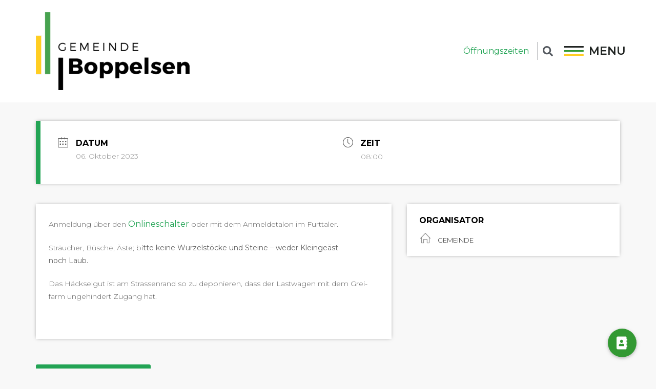

--- FILE ---
content_type: text/html; charset=UTF-8
request_url: https://www.boppelsen.ch/archive-events/hackselservice-2023-10-06/
body_size: 57607
content:
<!doctype html>
<html lang="de">
<head>
	<meta charset="UTF-8">
		<meta name="viewport" content="width=device-width, initial-scale=1">
	<link rel="profile" href="http://gmpg.org/xfn/11">
	<title>Häckselservice - Boppelsen</title>
<meta name='robots' content='max-image-preview:large' />
<link rel='dns-prefetch' href='//unpkg.com' />
<link rel='dns-prefetch' href='//fonts.googleapis.com' />
<link rel='dns-prefetch' href='//use.fontawesome.com' />
<link rel="alternate" type="application/rss+xml" title="Boppelsen &raquo; Feed" href="https://www.boppelsen.ch/feed/" />
<link rel="alternate" type="application/rss+xml" title="Boppelsen &raquo; Kommentar-Feed" href="https://www.boppelsen.ch/comments/feed/" />
<script type="text/javascript">
/* <![CDATA[ */
window._wpemojiSettings = {"baseUrl":"https:\/\/s.w.org\/images\/core\/emoji\/15.0.3\/72x72\/","ext":".png","svgUrl":"https:\/\/s.w.org\/images\/core\/emoji\/15.0.3\/svg\/","svgExt":".svg","source":{"concatemoji":"https:\/\/www.boppelsen.ch\/wp-includes\/js\/wp-emoji-release.min.js?ver=6.5.7"}};
/*! This file is auto-generated */
!function(i,n){var o,s,e;function c(e){try{var t={supportTests:e,timestamp:(new Date).valueOf()};sessionStorage.setItem(o,JSON.stringify(t))}catch(e){}}function p(e,t,n){e.clearRect(0,0,e.canvas.width,e.canvas.height),e.fillText(t,0,0);var t=new Uint32Array(e.getImageData(0,0,e.canvas.width,e.canvas.height).data),r=(e.clearRect(0,0,e.canvas.width,e.canvas.height),e.fillText(n,0,0),new Uint32Array(e.getImageData(0,0,e.canvas.width,e.canvas.height).data));return t.every(function(e,t){return e===r[t]})}function u(e,t,n){switch(t){case"flag":return n(e,"\ud83c\udff3\ufe0f\u200d\u26a7\ufe0f","\ud83c\udff3\ufe0f\u200b\u26a7\ufe0f")?!1:!n(e,"\ud83c\uddfa\ud83c\uddf3","\ud83c\uddfa\u200b\ud83c\uddf3")&&!n(e,"\ud83c\udff4\udb40\udc67\udb40\udc62\udb40\udc65\udb40\udc6e\udb40\udc67\udb40\udc7f","\ud83c\udff4\u200b\udb40\udc67\u200b\udb40\udc62\u200b\udb40\udc65\u200b\udb40\udc6e\u200b\udb40\udc67\u200b\udb40\udc7f");case"emoji":return!n(e,"\ud83d\udc26\u200d\u2b1b","\ud83d\udc26\u200b\u2b1b")}return!1}function f(e,t,n){var r="undefined"!=typeof WorkerGlobalScope&&self instanceof WorkerGlobalScope?new OffscreenCanvas(300,150):i.createElement("canvas"),a=r.getContext("2d",{willReadFrequently:!0}),o=(a.textBaseline="top",a.font="600 32px Arial",{});return e.forEach(function(e){o[e]=t(a,e,n)}),o}function t(e){var t=i.createElement("script");t.src=e,t.defer=!0,i.head.appendChild(t)}"undefined"!=typeof Promise&&(o="wpEmojiSettingsSupports",s=["flag","emoji"],n.supports={everything:!0,everythingExceptFlag:!0},e=new Promise(function(e){i.addEventListener("DOMContentLoaded",e,{once:!0})}),new Promise(function(t){var n=function(){try{var e=JSON.parse(sessionStorage.getItem(o));if("object"==typeof e&&"number"==typeof e.timestamp&&(new Date).valueOf()<e.timestamp+604800&&"object"==typeof e.supportTests)return e.supportTests}catch(e){}return null}();if(!n){if("undefined"!=typeof Worker&&"undefined"!=typeof OffscreenCanvas&&"undefined"!=typeof URL&&URL.createObjectURL&&"undefined"!=typeof Blob)try{var e="postMessage("+f.toString()+"("+[JSON.stringify(s),u.toString(),p.toString()].join(",")+"));",r=new Blob([e],{type:"text/javascript"}),a=new Worker(URL.createObjectURL(r),{name:"wpTestEmojiSupports"});return void(a.onmessage=function(e){c(n=e.data),a.terminate(),t(n)})}catch(e){}c(n=f(s,u,p))}t(n)}).then(function(e){for(var t in e)n.supports[t]=e[t],n.supports.everything=n.supports.everything&&n.supports[t],"flag"!==t&&(n.supports.everythingExceptFlag=n.supports.everythingExceptFlag&&n.supports[t]);n.supports.everythingExceptFlag=n.supports.everythingExceptFlag&&!n.supports.flag,n.DOMReady=!1,n.readyCallback=function(){n.DOMReady=!0}}).then(function(){return e}).then(function(){var e;n.supports.everything||(n.readyCallback(),(e=n.source||{}).concatemoji?t(e.concatemoji):e.wpemoji&&e.twemoji&&(t(e.twemoji),t(e.wpemoji)))}))}((window,document),window._wpemojiSettings);
/* ]]> */
</script>
<link rel='stylesheet' id='jquery.nice-select-css' href='https://www.boppelsen.ch/wp-content/plugins/mec-fluent-layouts//assets/libs/nice-select.css?ver=1.1.0' type='text/css' media='all' />
<link rel='stylesheet' id='mec-select2-style-css' href='https://www.boppelsen.ch/wp-content/plugins/modern-events-calendar/assets/packages/select2/select2.min.css?ver=6.5.7' type='text/css' media='all' />
<link rel='stylesheet' id='mec-font-icons-css' href='https://www.boppelsen.ch/wp-content/plugins/modern-events-calendar/assets/css/iconfonts.css?ver=6.5.7' type='text/css' media='all' />
<link rel='stylesheet' id='mec-frontend-style-css' href='https://www.boppelsen.ch/wp-content/plugins/modern-events-calendar/assets/css/frontend.min.css?ver=5.5.0' type='text/css' media='all' />
<link rel='stylesheet' id='mec-tooltip-style-css' href='https://www.boppelsen.ch/wp-content/plugins/modern-events-calendar/assets/packages/tooltip/tooltip.css?ver=6.5.7' type='text/css' media='all' />
<link rel='stylesheet' id='mec-tooltip-shadow-style-css' href='https://www.boppelsen.ch/wp-content/plugins/modern-events-calendar/assets/packages/tooltip/tooltipster-sideTip-shadow.min.css?ver=6.5.7' type='text/css' media='all' />
<link rel='stylesheet' id='mec-featherlight-style-css' href='https://www.boppelsen.ch/wp-content/plugins/modern-events-calendar/assets/packages/featherlight/featherlight.css?ver=6.5.7' type='text/css' media='all' />
<link rel='stylesheet' id='mec-google-fonts-css' href='//fonts.googleapis.com/css?family=Montserrat%3A400%2C700%7CRoboto%3A100%2C300%2C400%2C700&#038;ver=6.5.7' type='text/css' media='all' />
<link rel='stylesheet' id='mec-dynamic-styles-css' href='https://www.boppelsen.ch/wp-content/plugins/modern-events-calendar/assets/css/dyncss.css?ver=6.5.7' type='text/css' media='all' />
<style id='mec-dynamic-styles-inline-css' type='text/css'>
.post-type-archive-mec-events h1, .tax-mec_category h1, .mec-wrap h1, .mec-wrap h2, .mec-wrap h3, .mec-wrap h4, .mec-wrap h5, .mec-wrap h6,.entry-content .mec-wrap h1, .entry-content .mec-wrap h2, .entry-content .mec-wrap h3,.entry-content  .mec-wrap h4, .entry-content .mec-wrap h5, .entry-content .mec-wrap h6{ font-family: 'Montserrat', Helvetica, Arial, sans-serif !important;}.mec-load-more-button, .mec-events-meta-group-tags a, .mec-events-button, .mec-single-event .mec-event-meta dt, .mec-wrap abbr, .mec-event-schedule-content dl dt, .mec-breadcrumbs a, .mec-breadcrumbs span .mec-event-content p, .mec-wrap p { font-family: 'Montserrat',sans-serif; font-weight:300 !important;}.mec-fluent-wrap.mec-skin-list-wrap .mec-calendar,.mec-fluent-wrap .mec-skin-weekly-view-events-container,.mec-fluent-wrap .mec-daily-view-events-left-side,.mec-fluent-wrap .mec-daily-view-events-right-side,.mec-fluent-wrap .mec-yearly-view-wrap .mec-yearly-calendar-sec,.mec-fluent-wrap .mec-yearly-view-wrap .mec-yearly-agenda-sec,.mec-fluent-wrap.mec-skin-grid-wrap .mec-calendar,.mec-fluent-wrap.mec-skin-tile-container .mec-calendar,.mec-fluent-wrap.mec-events-agenda-container .mec-events-agenda-wrap {max-height: unset !important;}
</style>
<link rel='stylesheet' id='mec-custom-google-font-css' href='https://fonts.googleapis.com/css?family=Montserrat%3Aregular%2C+700%2C+%7CMontserrat%3A700%2C+700%2C+&#038;subset=latin%2Clatin-ext' type='text/css' media='all' />
<link rel='stylesheet' id='mec-lity-style-css' href='https://www.boppelsen.ch/wp-content/plugins/modern-events-calendar/assets/packages/lity/lity.min.css?ver=6.5.7' type='text/css' media='all' />
<link rel='stylesheet' id='element-pack-site-css' href='https://www.boppelsen.ch/wp-content/plugins/bdthemes-element-pack/assets/css/element-pack-site.css?ver=3.0.11' type='text/css' media='all' />
<style id='wp-emoji-styles-inline-css' type='text/css'>

	img.wp-smiley, img.emoji {
		display: inline !important;
		border: none !important;
		box-shadow: none !important;
		height: 1em !important;
		width: 1em !important;
		margin: 0 0.07em !important;
		vertical-align: -0.1em !important;
		background: none !important;
		padding: 0 !important;
	}
</style>
<link rel='stylesheet' id='wp-block-library-css' href='https://www.boppelsen.ch/wp-includes/css/dist/block-library/style.min.css?ver=6.5.7' type='text/css' media='all' />
<link rel='stylesheet' id='wc-blocks-vendors-style-css' href='https://www.boppelsen.ch/wp-content/plugins/woocommerce/packages/woocommerce-blocks/build/wc-blocks-vendors-style.css?ver=9.1.5' type='text/css' media='all' />
<link rel='stylesheet' id='wc-blocks-style-css' href='https://www.boppelsen.ch/wp-content/plugins/woocommerce/packages/woocommerce-blocks/build/wc-blocks-style.css?ver=9.1.5' type='text/css' media='all' />
<style id='classic-theme-styles-inline-css' type='text/css'>
/*! This file is auto-generated */
.wp-block-button__link{color:#fff;background-color:#32373c;border-radius:9999px;box-shadow:none;text-decoration:none;padding:calc(.667em + 2px) calc(1.333em + 2px);font-size:1.125em}.wp-block-file__button{background:#32373c;color:#fff;text-decoration:none}
</style>
<style id='global-styles-inline-css' type='text/css'>
body{--wp--preset--color--black: #000000;--wp--preset--color--cyan-bluish-gray: #abb8c3;--wp--preset--color--white: #ffffff;--wp--preset--color--pale-pink: #f78da7;--wp--preset--color--vivid-red: #cf2e2e;--wp--preset--color--luminous-vivid-orange: #ff6900;--wp--preset--color--luminous-vivid-amber: #fcb900;--wp--preset--color--light-green-cyan: #7bdcb5;--wp--preset--color--vivid-green-cyan: #00d084;--wp--preset--color--pale-cyan-blue: #8ed1fc;--wp--preset--color--vivid-cyan-blue: #0693e3;--wp--preset--color--vivid-purple: #9b51e0;--wp--preset--gradient--vivid-cyan-blue-to-vivid-purple: linear-gradient(135deg,rgba(6,147,227,1) 0%,rgb(155,81,224) 100%);--wp--preset--gradient--light-green-cyan-to-vivid-green-cyan: linear-gradient(135deg,rgb(122,220,180) 0%,rgb(0,208,130) 100%);--wp--preset--gradient--luminous-vivid-amber-to-luminous-vivid-orange: linear-gradient(135deg,rgba(252,185,0,1) 0%,rgba(255,105,0,1) 100%);--wp--preset--gradient--luminous-vivid-orange-to-vivid-red: linear-gradient(135deg,rgba(255,105,0,1) 0%,rgb(207,46,46) 100%);--wp--preset--gradient--very-light-gray-to-cyan-bluish-gray: linear-gradient(135deg,rgb(238,238,238) 0%,rgb(169,184,195) 100%);--wp--preset--gradient--cool-to-warm-spectrum: linear-gradient(135deg,rgb(74,234,220) 0%,rgb(151,120,209) 20%,rgb(207,42,186) 40%,rgb(238,44,130) 60%,rgb(251,105,98) 80%,rgb(254,248,76) 100%);--wp--preset--gradient--blush-light-purple: linear-gradient(135deg,rgb(255,206,236) 0%,rgb(152,150,240) 100%);--wp--preset--gradient--blush-bordeaux: linear-gradient(135deg,rgb(254,205,165) 0%,rgb(254,45,45) 50%,rgb(107,0,62) 100%);--wp--preset--gradient--luminous-dusk: linear-gradient(135deg,rgb(255,203,112) 0%,rgb(199,81,192) 50%,rgb(65,88,208) 100%);--wp--preset--gradient--pale-ocean: linear-gradient(135deg,rgb(255,245,203) 0%,rgb(182,227,212) 50%,rgb(51,167,181) 100%);--wp--preset--gradient--electric-grass: linear-gradient(135deg,rgb(202,248,128) 0%,rgb(113,206,126) 100%);--wp--preset--gradient--midnight: linear-gradient(135deg,rgb(2,3,129) 0%,rgb(40,116,252) 100%);--wp--preset--font-size--small: 13px;--wp--preset--font-size--medium: 20px;--wp--preset--font-size--large: 36px;--wp--preset--font-size--x-large: 42px;--wp--preset--spacing--20: 0.44rem;--wp--preset--spacing--30: 0.67rem;--wp--preset--spacing--40: 1rem;--wp--preset--spacing--50: 1.5rem;--wp--preset--spacing--60: 2.25rem;--wp--preset--spacing--70: 3.38rem;--wp--preset--spacing--80: 5.06rem;--wp--preset--shadow--natural: 6px 6px 9px rgba(0, 0, 0, 0.2);--wp--preset--shadow--deep: 12px 12px 50px rgba(0, 0, 0, 0.4);--wp--preset--shadow--sharp: 6px 6px 0px rgba(0, 0, 0, 0.2);--wp--preset--shadow--outlined: 6px 6px 0px -3px rgba(255, 255, 255, 1), 6px 6px rgba(0, 0, 0, 1);--wp--preset--shadow--crisp: 6px 6px 0px rgba(0, 0, 0, 1);}:where(.is-layout-flex){gap: 0.5em;}:where(.is-layout-grid){gap: 0.5em;}body .is-layout-flex{display: flex;}body .is-layout-flex{flex-wrap: wrap;align-items: center;}body .is-layout-flex > *{margin: 0;}body .is-layout-grid{display: grid;}body .is-layout-grid > *{margin: 0;}:where(.wp-block-columns.is-layout-flex){gap: 2em;}:where(.wp-block-columns.is-layout-grid){gap: 2em;}:where(.wp-block-post-template.is-layout-flex){gap: 1.25em;}:where(.wp-block-post-template.is-layout-grid){gap: 1.25em;}.has-black-color{color: var(--wp--preset--color--black) !important;}.has-cyan-bluish-gray-color{color: var(--wp--preset--color--cyan-bluish-gray) !important;}.has-white-color{color: var(--wp--preset--color--white) !important;}.has-pale-pink-color{color: var(--wp--preset--color--pale-pink) !important;}.has-vivid-red-color{color: var(--wp--preset--color--vivid-red) !important;}.has-luminous-vivid-orange-color{color: var(--wp--preset--color--luminous-vivid-orange) !important;}.has-luminous-vivid-amber-color{color: var(--wp--preset--color--luminous-vivid-amber) !important;}.has-light-green-cyan-color{color: var(--wp--preset--color--light-green-cyan) !important;}.has-vivid-green-cyan-color{color: var(--wp--preset--color--vivid-green-cyan) !important;}.has-pale-cyan-blue-color{color: var(--wp--preset--color--pale-cyan-blue) !important;}.has-vivid-cyan-blue-color{color: var(--wp--preset--color--vivid-cyan-blue) !important;}.has-vivid-purple-color{color: var(--wp--preset--color--vivid-purple) !important;}.has-black-background-color{background-color: var(--wp--preset--color--black) !important;}.has-cyan-bluish-gray-background-color{background-color: var(--wp--preset--color--cyan-bluish-gray) !important;}.has-white-background-color{background-color: var(--wp--preset--color--white) !important;}.has-pale-pink-background-color{background-color: var(--wp--preset--color--pale-pink) !important;}.has-vivid-red-background-color{background-color: var(--wp--preset--color--vivid-red) !important;}.has-luminous-vivid-orange-background-color{background-color: var(--wp--preset--color--luminous-vivid-orange) !important;}.has-luminous-vivid-amber-background-color{background-color: var(--wp--preset--color--luminous-vivid-amber) !important;}.has-light-green-cyan-background-color{background-color: var(--wp--preset--color--light-green-cyan) !important;}.has-vivid-green-cyan-background-color{background-color: var(--wp--preset--color--vivid-green-cyan) !important;}.has-pale-cyan-blue-background-color{background-color: var(--wp--preset--color--pale-cyan-blue) !important;}.has-vivid-cyan-blue-background-color{background-color: var(--wp--preset--color--vivid-cyan-blue) !important;}.has-vivid-purple-background-color{background-color: var(--wp--preset--color--vivid-purple) !important;}.has-black-border-color{border-color: var(--wp--preset--color--black) !important;}.has-cyan-bluish-gray-border-color{border-color: var(--wp--preset--color--cyan-bluish-gray) !important;}.has-white-border-color{border-color: var(--wp--preset--color--white) !important;}.has-pale-pink-border-color{border-color: var(--wp--preset--color--pale-pink) !important;}.has-vivid-red-border-color{border-color: var(--wp--preset--color--vivid-red) !important;}.has-luminous-vivid-orange-border-color{border-color: var(--wp--preset--color--luminous-vivid-orange) !important;}.has-luminous-vivid-amber-border-color{border-color: var(--wp--preset--color--luminous-vivid-amber) !important;}.has-light-green-cyan-border-color{border-color: var(--wp--preset--color--light-green-cyan) !important;}.has-vivid-green-cyan-border-color{border-color: var(--wp--preset--color--vivid-green-cyan) !important;}.has-pale-cyan-blue-border-color{border-color: var(--wp--preset--color--pale-cyan-blue) !important;}.has-vivid-cyan-blue-border-color{border-color: var(--wp--preset--color--vivid-cyan-blue) !important;}.has-vivid-purple-border-color{border-color: var(--wp--preset--color--vivid-purple) !important;}.has-vivid-cyan-blue-to-vivid-purple-gradient-background{background: var(--wp--preset--gradient--vivid-cyan-blue-to-vivid-purple) !important;}.has-light-green-cyan-to-vivid-green-cyan-gradient-background{background: var(--wp--preset--gradient--light-green-cyan-to-vivid-green-cyan) !important;}.has-luminous-vivid-amber-to-luminous-vivid-orange-gradient-background{background: var(--wp--preset--gradient--luminous-vivid-amber-to-luminous-vivid-orange) !important;}.has-luminous-vivid-orange-to-vivid-red-gradient-background{background: var(--wp--preset--gradient--luminous-vivid-orange-to-vivid-red) !important;}.has-very-light-gray-to-cyan-bluish-gray-gradient-background{background: var(--wp--preset--gradient--very-light-gray-to-cyan-bluish-gray) !important;}.has-cool-to-warm-spectrum-gradient-background{background: var(--wp--preset--gradient--cool-to-warm-spectrum) !important;}.has-blush-light-purple-gradient-background{background: var(--wp--preset--gradient--blush-light-purple) !important;}.has-blush-bordeaux-gradient-background{background: var(--wp--preset--gradient--blush-bordeaux) !important;}.has-luminous-dusk-gradient-background{background: var(--wp--preset--gradient--luminous-dusk) !important;}.has-pale-ocean-gradient-background{background: var(--wp--preset--gradient--pale-ocean) !important;}.has-electric-grass-gradient-background{background: var(--wp--preset--gradient--electric-grass) !important;}.has-midnight-gradient-background{background: var(--wp--preset--gradient--midnight) !important;}.has-small-font-size{font-size: var(--wp--preset--font-size--small) !important;}.has-medium-font-size{font-size: var(--wp--preset--font-size--medium) !important;}.has-large-font-size{font-size: var(--wp--preset--font-size--large) !important;}.has-x-large-font-size{font-size: var(--wp--preset--font-size--x-large) !important;}
.wp-block-navigation a:where(:not(.wp-element-button)){color: inherit;}
:where(.wp-block-post-template.is-layout-flex){gap: 1.25em;}:where(.wp-block-post-template.is-layout-grid){gap: 1.25em;}
:where(.wp-block-columns.is-layout-flex){gap: 2em;}:where(.wp-block-columns.is-layout-grid){gap: 2em;}
.wp-block-pullquote{font-size: 1.5em;line-height: 1.6;}
</style>
<link rel='stylesheet' id='buttonizer_frontend_style-css' href='https://www.boppelsen.ch/wp-content/plugins/buttonizer-multifunctional-button/assets/frontend.css?v=eb6775d1512159161e78f11c8b83a3a1&#038;ver=6.5.7' type='text/css' media='all' />
<link rel='stylesheet' id='buttonizer-icon-library-css' href='https://use.fontawesome.com/releases/v5.14.0/css/all.css?ver=6.5.7' type='text/css' media='all' />
<link rel='stylesheet' id='mec-fluent-layouts-google-fonts-css' href='https://fonts.googleapis.com/css2?family=DM+Sans%3Aital%2Cwght%400%2C400%3B0%2C500%3B0%2C700%3B1%2C400%3B1%2C500%3B1%2C700&#038;display=swap&#038;ver=6.5.7' type='text/css' media='all' />
<link rel='stylesheet' id='mec-fluent-layouts-css' href='https://www.boppelsen.ch/wp-content/plugins/mec-fluent-layouts//assets/mec-fluent-layouts.css?ver=1.0.0' type='text/css' media='all' />
<link rel='stylesheet' id='mec-fluent-layouts-single-css' href='https://www.boppelsen.ch/wp-content/plugins/mec-fluent-layouts//assets/mec-fluent-layouts-single.css?ver=1.0.0' type='text/css' media='all' />
<link rel='stylesheet' id='mec-single-builder-css' href='https://www.boppelsen.ch/wp-content/plugins/mec-single-builder/inc/frontend/css/mec-single-builder-frontend.css?ver=1.3.6' type='text/css' media='all' />
<link rel='stylesheet' id='woocommerce-layout-css' href='https://www.boppelsen.ch/wp-content/plugins/woocommerce/assets/css/woocommerce-layout.css?ver=7.3.0' type='text/css' media='all' />
<link rel='stylesheet' id='woocommerce-smallscreen-css' href='https://www.boppelsen.ch/wp-content/plugins/woocommerce/assets/css/woocommerce-smallscreen.css?ver=7.3.0' type='text/css' media='only screen and (max-width: 768px)' />
<link rel='stylesheet' id='woocommerce-general-css' href='https://www.boppelsen.ch/wp-content/plugins/woocommerce/assets/css/woocommerce.css?ver=7.3.0' type='text/css' media='all' />
<style id='woocommerce-inline-inline-css' type='text/css'>
.woocommerce form .form-row .required { visibility: visible; }
</style>
<link rel='stylesheet' id='wpfd-search_filter-css' href='https://www.boppelsen.ch/wp-content/plugins/wp-file-download/app/site/assets/css/search_filter.css?ver=6.5.7' type='text/css' media='all' />
<link rel='stylesheet' id='dashicons-css' href='https://www.boppelsen.ch/wp-includes/css/dashicons.min.css?ver=6.5.7' type='text/css' media='all' />
<link rel='stylesheet' id='gforms_reset_css-css' href='https://www.boppelsen.ch/wp-content/plugins/gravityforms/css/formreset.min.css?ver=2.4.16.7' type='text/css' media='all' />
<link rel='stylesheet' id='gforms_formsmain_css-css' href='https://www.boppelsen.ch/wp-content/plugins/gravityforms/css/formsmain.min.css?ver=2.4.16.7' type='text/css' media='all' />
<link rel='stylesheet' id='gforms_ready_class_css-css' href='https://www.boppelsen.ch/wp-content/plugins/gravityforms/css/readyclass.min.css?ver=2.4.16.7' type='text/css' media='all' />
<link rel='stylesheet' id='gforms_browsers_css-css' href='https://www.boppelsen.ch/wp-content/plugins/gravityforms/css/browsers.min.css?ver=2.4.16.7' type='text/css' media='all' />
<link rel='stylesheet' id='gforms_datepicker_css-css' href='https://www.boppelsen.ch/wp-content/plugins/gravityforms/css/datepicker.min.css?ver=2.4.16.7' type='text/css' media='all' />
<link rel='stylesheet' id='78e9bed7f-css' href='https://www.boppelsen.ch/wp-content/uploads/essential-addons-elementor/734e5f942.min.css?ver=1766149388' type='text/css' media='all' />
<link rel='stylesheet' id='hello-elementor-css' href='https://www.boppelsen.ch/wp-content/themes/maxomedia-gemeinde/style.min.css?ver=2.2.0' type='text/css' media='all' />
<link rel='stylesheet' id='hello-elementor-theme-style-css' href='https://www.boppelsen.ch/wp-content/themes/maxomedia-gemeinde/theme.min.css?ver=2.2.0' type='text/css' media='all' />
<link rel='stylesheet' id='font-awesome-all-css' href='https://www.boppelsen.ch/wp-content/plugins/jet-menu/assets/public/lib/font-awesome/css/all.min.css?ver=5.12.0' type='text/css' media='all' />
<link rel='stylesheet' id='font-awesome-v4-shims-css' href='https://www.boppelsen.ch/wp-content/plugins/jet-menu/assets/public/lib/font-awesome/css/v4-shims.min.css?ver=5.12.0' type='text/css' media='all' />
<link rel='stylesheet' id='jet-menu-public-css' href='https://www.boppelsen.ch/wp-content/plugins/jet-menu/assets/public/css/public.css?ver=2.0.3' type='text/css' media='all' />
<link rel='stylesheet' id='wpdreams-asp-basic-css' href='https://www.boppelsen.ch/wp-content/plugins/ajax-search-pro/css/style.basic.css?ver=aezEsU' type='text/css' media='all' />
<link rel='stylesheet' id='wpdreams-asp-chosen-css' href='https://www.boppelsen.ch/wp-content/plugins/ajax-search-pro/css/chosen/chosen.css?ver=aezEsU' type='text/css' media='all' />
<link rel='stylesheet' id='wpdreams-ajaxsearchpro-instances-css' href='https://www.boppelsen.ch/wp-content/uploads/asp_upload/style.instances.css?ver=aezEsU' type='text/css' media='all' />
<link rel='stylesheet' id='elementor-icons-css' href='https://www.boppelsen.ch/wp-content/plugins/elementor/assets/lib/eicons/css/elementor-icons.min.css?ver=5.9.1' type='text/css' media='all' />
<link rel='stylesheet' id='elementor-animations-css' href='https://www.boppelsen.ch/wp-content/plugins/elementor/assets/lib/animations/animations.min.css?ver=3.0.16' type='text/css' media='all' />
<link rel='stylesheet' id='elementor-frontend-legacy-css' href='https://www.boppelsen.ch/wp-content/plugins/elementor/assets/css/frontend-legacy.min.css?ver=3.0.16' type='text/css' media='all' />
<link rel='stylesheet' id='elementor-frontend-css' href='https://www.boppelsen.ch/wp-content/plugins/elementor/assets/css/frontend.min.css?ver=3.0.16' type='text/css' media='all' />
<link rel='stylesheet' id='elementor-post-8-css' href='https://www.boppelsen.ch/wp-content/uploads/elementor/css/post-8.css?ver=1664278909' type='text/css' media='all' />
<link rel='stylesheet' id='powerpack-frontend-css' href='https://www.boppelsen.ch/wp-content/plugins/powerpack-elements/assets/css/frontend.css?ver=1.4.13' type='text/css' media='all' />
<link rel='stylesheet' id='elementor-pro-css' href='https://www.boppelsen.ch/wp-content/plugins/elementor-pro/assets/css/frontend.min.css?ver=3.0.10' type='text/css' media='all' />
<link rel='stylesheet' id='font-awesome-5-all-css' href='https://www.boppelsen.ch/wp-content/plugins/elementor/assets/lib/font-awesome/css/all.min.css?ver=4.4.1' type='text/css' media='all' />
<link rel='stylesheet' id='font-awesome-4-shim-css' href='https://www.boppelsen.ch/wp-content/plugins/elementor/assets/lib/font-awesome/css/v4-shims.min.css?ver=4.4.1' type='text/css' media='all' />
<link rel='stylesheet' id='MxM-Posts-Grid-Style-css' href='https://www.boppelsen.ch/wp-content/plugins/mxm-custom-widgets/assets/style/css/main.css?ver=6.5.7' type='text/css' media='all' />
<link rel='stylesheet' id='elementor-global-css' href='https://www.boppelsen.ch/wp-content/uploads/elementor/css/global.css?ver=1664278910' type='text/css' media='all' />
<link rel='stylesheet' id='elementor-post-7-css' href='https://www.boppelsen.ch/wp-content/uploads/elementor/css/post-7.css?ver=1724065991' type='text/css' media='all' />
<link rel='stylesheet' id='wpfd-modal-css' href='https://www.boppelsen.ch/wp-content/plugins/wp-file-download/app/admin/assets/css/leanmodal.css?ver=6.5.7' type='text/css' media='all' />
<link rel='stylesheet' id='wpfd-elementor-widget-style-css' href='https://www.boppelsen.ch/wp-content/plugins/wp-file-download/app/includes/elementor/assets/css/elementor.widgets.css?ver=4.9.7' type='text/css' media='all' />
<link rel='stylesheet' id='wpfd-elementor-widget-dark-style-css' href='https://www.boppelsen.ch/wp-content/plugins/wp-file-download/app/includes/elementor/assets/css/elementor.dark.css?ver=3.0.16' type='text/css' media='(prefers-color-scheme: dark)' />
<link rel='stylesheet' id='wpfd-elementor-widget-light-style-css' href='https://www.boppelsen.ch/wp-content/plugins/wp-file-download/app/includes/elementor/assets/css/elementor.light.css?ver=3.0.16' type='text/css' media='(prefers-color-scheme: light)' />
<link rel='stylesheet' id='elementor-post-33-css' href='https://www.boppelsen.ch/wp-content/uploads/elementor/css/post-33.css?ver=1701347565' type='text/css' media='all' />
<link rel='stylesheet' id='elementor-post-2142-css' href='https://www.boppelsen.ch/wp-content/uploads/elementor/css/post-2142.css?ver=1664280370' type='text/css' media='all' />
<link rel='stylesheet' id='elementor-post-1451-css' href='https://www.boppelsen.ch/wp-content/uploads/elementor/css/post-1451.css?ver=1664278911' type='text/css' media='all' />
<link rel='stylesheet' id='elementor-post-688-css' href='https://www.boppelsen.ch/wp-content/uploads/elementor/css/post-688.css?ver=1724067232' type='text/css' media='all' />
<link rel='stylesheet' id='elementor-post-468-css' href='https://www.boppelsen.ch/wp-content/uploads/elementor/css/post-468.css?ver=1664278911' type='text/css' media='all' />
<link rel='stylesheet' id='elementor-post-220-css' href='https://www.boppelsen.ch/wp-content/uploads/elementor/css/post-220.css?ver=1692343172' type='text/css' media='all' />
<link rel='stylesheet' id='wpfda_frontend-css' href='https://www.boppelsen.ch/wp-content/plugins/wp-file-download-cloud-addon//app/site/assets/css/frontend.css?ver=6.5.7' type='text/css' media='all' />
<style id='wp-typography-custom-inline-css' type='text/css'>
sub, sup{font-size: 75%;line-height: 100%}sup{vertical-align: 60%}sub{vertical-align: -10%}.amp{font-family: Baskerville, "Goudy Old Style", Palatino, "Book Antiqua", "Warnock Pro", serif;font-size: 1.1em;font-style: italic;font-weight: normal;line-height: 1em}.caps{font-size: 90%}.dquo{margin-left: -0.4em}.quo{margin-left: -0.2em}.pull-single{margin-left: -0.15em}.push-single{margin-right: 0.15em}.pull-double{margin-left: -0.38em}.push-double{margin-right: 0.38em}
</style>
<style id='wp-typography-safari-font-workaround-inline-css' type='text/css'>
body {-webkit-font-feature-settings: "liga";font-feature-settings: "liga";-ms-font-feature-settings: normal;}
</style>
<link rel='stylesheet' id='google-fonts-1-css' href='https://fonts.googleapis.com/css?family=Montserrat%3A100%2C100italic%2C200%2C200italic%2C300%2C300italic%2C400%2C400italic%2C500%2C500italic%2C600%2C600italic%2C700%2C700italic%2C800%2C800italic%2C900%2C900italic&#038;ver=6.5.7' type='text/css' media='all' />
<script type="text/javascript" src="https://www.boppelsen.ch/wp-content/plugins/mec-fluent-layouts//assets/libs/date.format.js?ver=1.2.3" id="date.format-js"></script>
<script type="text/javascript" id="jquery-core-js-extra">
/* <![CDATA[ */
var pp = {"ajax_url":"https:\/\/www.boppelsen.ch\/wp-admin\/admin-ajax.php","is_cart":"","is_single_product":"","view_cart":"View cart","cart_url":"https:\/\/www.boppelsen.ch"};
/* ]]> */
</script>
<script type="text/javascript" src="https://www.boppelsen.ch/wp-includes/js/jquery/jquery.min.js?ver=3.7.1" id="jquery-core-js"></script>
<script type="text/javascript" src="https://www.boppelsen.ch/wp-includes/js/jquery/jquery-migrate.min.js?ver=3.4.1" id="jquery-migrate-js"></script>
<script type="text/javascript" src="https://www.boppelsen.ch/wp-content/plugins/mec-fluent-layouts//assets/libs/jquery.nicescroll.min.js?ver=3.7.6" id="jquery.nicescroll-js"></script>
<script type="text/javascript" src="https://www.boppelsen.ch/wp-content/plugins/mec-fluent-layouts//assets/libs/jquery.nice-select.min.js?ver=1.1.0" id="jquery.nice-select-js"></script>
<script type="text/javascript" src="https://www.boppelsen.ch/wp-content/plugins/modern-events-calendar/assets/js/jquery.typewatch.js?ver=6.5.7" id="mec-typekit-script-js"></script>
<script type="text/javascript" src="https://www.boppelsen.ch/wp-content/plugins/modern-events-calendar/assets/packages/featherlight/featherlight.js?ver=6.5.7" id="mec-featherlight-script-js"></script>
<script type="text/javascript" src="https://www.boppelsen.ch/wp-content/plugins/modern-events-calendar/assets/packages/select2/select2.full.min.js?ver=6.5.7" id="mec-select2-script-js"></script>
<script type="text/javascript" id="mec-frontend-script-js-extra">
/* <![CDATA[ */
var mecdata = {"day":"TAG","days":"TAG","hour":"STU","hours":"STU","minute":"MIN","minutes":"MIN","second":"SEK","seconds":"SEK","elementor_edit_mode":"no","recapcha_key":"","ajax_url":"https:\/\/www.boppelsen.ch\/wp-admin\/admin-ajax.php","fes_nonce":"0cc0f9c8bd","current_year":"2025","datepicker_format":"dd.mm.yy&d.m.Y","enableSingleFluent":""};
/* ]]> */
</script>
<script type="text/javascript" src="https://www.boppelsen.ch/wp-content/plugins/modern-events-calendar/assets/js/frontend.js?ver=5.5.0" id="mec-frontend-script-js"></script>
<script type="text/javascript" src="https://www.boppelsen.ch/wp-content/plugins/modern-events-calendar/assets/packages/tooltip/tooltip.js?ver=6.5.7" id="mec-tooltip-script-js"></script>
<script type="text/javascript" src="https://www.boppelsen.ch/wp-content/plugins/modern-events-calendar/assets/js/events.js?ver=5.5.0" id="mec-events-script-js"></script>
<script type="text/javascript" src="https://www.boppelsen.ch/wp-content/plugins/modern-events-calendar/assets/packages/lity/lity.min.js?ver=6.5.7" id="mec-lity-script-js"></script>
<script type="text/javascript" src="https://www.boppelsen.ch/wp-content/plugins/modern-events-calendar/assets/packages/colorbrightness/colorbrightness.min.js?ver=6.5.7" id="mec-colorbrightness-script-js"></script>
<script type="text/javascript" src="https://www.boppelsen.ch/wp-content/plugins/modern-events-calendar/assets/packages/owl-carousel/owl.carousel.min.js?ver=6.5.7" id="mec-owl-carousel-script-js"></script>
<script type="text/javascript" src="https://www.boppelsen.ch/wp-content/plugins/wp-file-download/app/includes/elementor/assets/js/jquery.elementor.widgets.js?ver=4.9.7" id="jquery-elementor-widgets-js"></script>
<script type="text/javascript" src="https://www.boppelsen.ch/wp-content/plugins/mxm-custom-widgets/assets/js/mxm-posts-grid.js?ver=1" id="MxM-Posts-Grid-Script-js"></script>
<script type="text/javascript" src="https://www.boppelsen.ch/wp-content/plugins/mec-single-builder/inc/frontend/js/mec-single-builder-frontend.js?ver=1.3.6" id="mec-single-builder-js"></script>
<script type="text/javascript" src="https://www.boppelsen.ch/wp-content/plugins/gravityforms/js/jquery.json.min.js?ver=2.4.16.7" id="gform_json-js"></script>
<script type="text/javascript" id="gform_gravityforms-js-extra">
/* <![CDATA[ */
var gform_gravityforms = {"strings":{"invalid_file_extension":"Dieser Dateityp kann nicht hochgeladen werden. Zul\u00e4ssig sind die folgenden:","delete_file":"Diese Datei l\u00f6schen","in_progress":"In Bearbeitung","file_exceeds_limit":"Maximale Dateigr\u00f6\u00dfe \u00fcberschritten","illegal_extension":"Dateityp nicht zul\u00e4ssig.","max_reached":"Maximale Dateianzahl erreicht","unknown_error":"Ein Problem ist beim Speichern der Datei auf dem Server aufgetreten.","currently_uploading":"Bitte warte bis alle Dateien vollst\u00e4ndig hochgeladen wurden.","cancel":"Abbrechen","cancel_upload":"Upload abbrechen","cancelled":"Abgebrochen"},"vars":{"images_url":"https:\/\/www.boppelsen.ch\/wp-content\/plugins\/gravityforms\/images"}};
var gf_global = {"gf_currency_config":{"name":"U.S. Dollar","symbol_left":"$","symbol_right":"","symbol_padding":"","thousand_separator":",","decimal_separator":".","decimals":2},"base_url":"https:\/\/www.boppelsen.ch\/wp-content\/plugins\/gravityforms","number_formats":[],"spinnerUrl":"https:\/\/www.boppelsen.ch\/wp-content\/plugins\/gravityforms\/images\/spinner.gif"};
var gform_gravityforms = {"strings":{"invalid_file_extension":"Dieser Dateityp kann nicht hochgeladen werden. Zul\u00e4ssig sind die folgenden:","delete_file":"Diese Datei l\u00f6schen","in_progress":"In Bearbeitung","file_exceeds_limit":"Maximale Dateigr\u00f6\u00dfe \u00fcberschritten","illegal_extension":"Dateityp nicht zul\u00e4ssig.","max_reached":"Maximale Dateianzahl erreicht","unknown_error":"Ein Problem ist beim Speichern der Datei auf dem Server aufgetreten.","currently_uploading":"Bitte warte bis alle Dateien vollst\u00e4ndig hochgeladen wurden.","cancel":"Abbrechen","cancel_upload":"Upload abbrechen","cancelled":"Abgebrochen"},"vars":{"images_url":"https:\/\/www.boppelsen.ch\/wp-content\/plugins\/gravityforms\/images"}};
var gf_global = {"gf_currency_config":{"name":"U.S. Dollar","symbol_left":"$","symbol_right":"","symbol_padding":"","thousand_separator":",","decimal_separator":".","decimals":2},"base_url":"https:\/\/www.boppelsen.ch\/wp-content\/plugins\/gravityforms","number_formats":[],"spinnerUrl":"https:\/\/www.boppelsen.ch\/wp-content\/plugins\/gravityforms\/images\/spinner.gif"};
var gf_global = {"gf_currency_config":{"name":"U.S. Dollar","symbol_left":"$","symbol_right":"","symbol_padding":"","thousand_separator":",","decimal_separator":".","decimals":2},"base_url":"https:\/\/www.boppelsen.ch\/wp-content\/plugins\/gravityforms","number_formats":[],"spinnerUrl":"https:\/\/www.boppelsen.ch\/wp-content\/plugins\/gravityforms\/images\/spinner.gif"};
var gf_global = {"gf_currency_config":{"name":"U.S. Dollar","symbol_left":"$","symbol_right":"","symbol_padding":"","thousand_separator":",","decimal_separator":".","decimals":2},"base_url":"https:\/\/www.boppelsen.ch\/wp-content\/plugins\/gravityforms","number_formats":[],"spinnerUrl":"https:\/\/www.boppelsen.ch\/wp-content\/plugins\/gravityforms\/images\/spinner.gif"};
var gform_gravityforms = {"strings":{"invalid_file_extension":"Dieser Dateityp kann nicht hochgeladen werden. Zul\u00e4ssig sind die folgenden:","delete_file":"Diese Datei l\u00f6schen","in_progress":"In Bearbeitung","file_exceeds_limit":"Maximale Dateigr\u00f6\u00dfe \u00fcberschritten","illegal_extension":"Dateityp nicht zul\u00e4ssig.","max_reached":"Maximale Dateianzahl erreicht","unknown_error":"Ein Problem ist beim Speichern der Datei auf dem Server aufgetreten.","currently_uploading":"Bitte warte bis alle Dateien vollst\u00e4ndig hochgeladen wurden.","cancel":"Abbrechen","cancel_upload":"Upload abbrechen","cancelled":"Abgebrochen"},"vars":{"images_url":"https:\/\/www.boppelsen.ch\/wp-content\/plugins\/gravityforms\/images"}};
var gf_global = {"gf_currency_config":{"name":"U.S. Dollar","symbol_left":"$","symbol_right":"","symbol_padding":"","thousand_separator":",","decimal_separator":".","decimals":2},"base_url":"https:\/\/www.boppelsen.ch\/wp-content\/plugins\/gravityforms","number_formats":[],"spinnerUrl":"https:\/\/www.boppelsen.ch\/wp-content\/plugins\/gravityforms\/images\/spinner.gif"};
var gform_gravityforms = {"strings":{"invalid_file_extension":"Dieser Dateityp kann nicht hochgeladen werden. Zul\u00e4ssig sind die folgenden:","delete_file":"Diese Datei l\u00f6schen","in_progress":"In Bearbeitung","file_exceeds_limit":"Maximale Dateigr\u00f6\u00dfe \u00fcberschritten","illegal_extension":"Dateityp nicht zul\u00e4ssig.","max_reached":"Maximale Dateianzahl erreicht","unknown_error":"Ein Problem ist beim Speichern der Datei auf dem Server aufgetreten.","currently_uploading":"Bitte warte bis alle Dateien vollst\u00e4ndig hochgeladen wurden.","cancel":"Abbrechen","cancel_upload":"Upload abbrechen","cancelled":"Abgebrochen"},"vars":{"images_url":"https:\/\/www.boppelsen.ch\/wp-content\/plugins\/gravityforms\/images"}};
var gf_global = {"gf_currency_config":{"name":"U.S. Dollar","symbol_left":"$","symbol_right":"","symbol_padding":"","thousand_separator":",","decimal_separator":".","decimals":2},"base_url":"https:\/\/www.boppelsen.ch\/wp-content\/plugins\/gravityforms","number_formats":[],"spinnerUrl":"https:\/\/www.boppelsen.ch\/wp-content\/plugins\/gravityforms\/images\/spinner.gif"};
var gf_global = {"gf_currency_config":{"name":"U.S. Dollar","symbol_left":"$","symbol_right":"","symbol_padding":"","thousand_separator":",","decimal_separator":".","decimals":2},"base_url":"https:\/\/www.boppelsen.ch\/wp-content\/plugins\/gravityforms","number_formats":[],"spinnerUrl":"https:\/\/www.boppelsen.ch\/wp-content\/plugins\/gravityforms\/images\/spinner.gif"};
var gf_global = {"gf_currency_config":{"name":"U.S. Dollar","symbol_left":"$","symbol_right":"","symbol_padding":"","thousand_separator":",","decimal_separator":".","decimals":2},"base_url":"https:\/\/www.boppelsen.ch\/wp-content\/plugins\/gravityforms","number_formats":[],"spinnerUrl":"https:\/\/www.boppelsen.ch\/wp-content\/plugins\/gravityforms\/images\/spinner.gif"};
/* ]]> */
</script>
<script type="text/javascript" src="https://www.boppelsen.ch/wp-content/plugins/gravityforms/js/gravityforms.min.js?ver=2.4.16.7" id="gform_gravityforms-js"></script>
<script type="text/javascript" src="https://www.boppelsen.ch/wp-content/plugins/gravityforms/js/conditional_logic.min.js?ver=2.4.16.7" id="gform_conditional_logic-js"></script>
<script type="text/javascript" src="https://www.boppelsen.ch/wp-content/plugins/gravityforms/js/placeholders.jquery.min.js?ver=2.4.16.7" id="gform_placeholder-js"></script>
<script type="text/javascript" src="https://www.boppelsen.ch/wp-content/plugins/elementor/assets/lib/font-awesome/js/v4-shims.min.js?ver=4.4.1" id="font-awesome-4-shim-js"></script>
<script type="text/javascript" src="https://www.boppelsen.ch/wp-content/plugins/wp-file-download/app/admin/assets/js/jquery.leanModal.min.js?ver=6.5.7" id="wpfd-modal-js"></script>
<script type="text/javascript" id="wpfd-elementor-js-extra">
/* <![CDATA[ */
var wpfd_elemetor_vars = {"dir":"https:\/\/www.boppelsen.ch\/wp-content\/plugins\/wp-file-download\/"};
/* ]]> */
</script>
<script type="text/javascript" src="https://www.boppelsen.ch/wp-content/plugins/wp-file-download/app/includes/elementor/assets/js/jquery.elementor.js?ver=6.5.7" id="wpfd-elementor-js"></script>
<script type="text/javascript" src="https://www.boppelsen.ch/wp-content/plugins/wp-file-download-cloud-addon/app/site/assets/js/woocommerce.js?ver=6.5.7" id="wpfd-woo-script-js"></script>
<link rel="https://api.w.org/" href="https://www.boppelsen.ch/wp-json/" /><link rel="alternate" type="application/json" href="https://www.boppelsen.ch/wp-json/wp/v2/mec-events/16116" /><link rel="EditURI" type="application/rsd+xml" title="RSD" href="https://www.boppelsen.ch/xmlrpc.php?rsd" />
<meta name="generator" content="WordPress 6.5.7" />
<meta name="generator" content="WooCommerce 7.3.0" />
<link rel="canonical" href="https://www.boppelsen.ch/archive-events/hackselservice-2023-10-06/" />
<link rel='shortlink' href='https://www.boppelsen.ch/?p=16116' />
<link rel="alternate" type="application/json+oembed" href="https://www.boppelsen.ch/wp-json/oembed/1.0/embed?url=https%3A%2F%2Fwww.boppelsen.ch%2Farchive-events%2Fhackselservice-2023-10-06%2F" />
<link rel="alternate" type="text/xml+oembed" href="https://www.boppelsen.ch/wp-json/oembed/1.0/embed?url=https%3A%2F%2Fwww.boppelsen.ch%2Farchive-events%2Fhackselservice-2023-10-06%2F&#038;format=xml" />
		<script>
			document.documentElement.className = document.documentElement.className.replace( 'no-js', 'js' );
		</script>
				<style>
			.no-js img.lazyload { display: none; }
			figure.wp-block-image img.lazyloading { min-width: 150px; }
							.lazyload, .lazyloading { opacity: 0; }
				.lazyloaded {
					opacity: 1;
					transition: opacity 400ms;
					transition-delay: 0ms;
				}
					</style>
			<noscript><style>.woocommerce-product-gallery{ opacity: 1 !important; }</style></noscript>
	                <link href='//fonts.googleapis.com/css?family=Molengo:300|Molengo:400|Molengo:700' rel='stylesheet' type='text/css'>
                                <link href='//fonts.googleapis.com/css?family=Open+Sans:300|Open+Sans:400|Open+Sans:700' rel='stylesheet' type='text/css'>
                            <style type="text/css">
                <!--
                @font-face {
                    font-family: 'asppsicons2';
                    src: url('https://www.boppelsen.ch/wp-content/plugins/ajax-search-pro/css/fonts/icons/icons2.eot');
                    src: url('https://www.boppelsen.ch/wp-content/plugins/ajax-search-pro/css/fonts/icons/icons2.eot?#iefix') format('embedded-opentype'),
                    url('https://www.boppelsen.ch/wp-content/plugins/ajax-search-pro/css/fonts/icons/icons2.woff2') format('woff2'),
                    url('https://www.boppelsen.ch/wp-content/plugins/ajax-search-pro/css/fonts/icons/icons2.woff') format('woff'),
                    url('https://www.boppelsen.ch/wp-content/plugins/ajax-search-pro/css/fonts/icons/icons2.ttf') format('truetype'),
                    url('https://www.boppelsen.ch/wp-content/plugins/ajax-search-pro/css/fonts/icons/icons2.svg#icons') format('svg');
                    font-weight: normal;
                    font-style: normal;
                }
                .asp_m{height: 0;}                -->
            </style>
                        <script type="text/javascript">
                if ( typeof _ASP !== "undefined" && _ASP !== null && typeof _ASP.initialize !== "undefined" )
                    _ASP.initialize();
            </script>
            <link rel="icon" href="https://www.boppelsen.ch/wp-content/uploads/2021/02/cropped-favicon.png" sizes="32x32" />
<link rel="icon" href="https://www.boppelsen.ch/wp-content/uploads/2021/02/cropped-favicon.png" sizes="192x192" />
<link rel="apple-touch-icon" href="https://www.boppelsen.ch/wp-content/uploads/2021/02/cropped-favicon.png" />
<meta name="msapplication-TileImage" content="https://www.boppelsen.ch/wp-content/uploads/2021/02/cropped-favicon.png" />
		<style type="text/css" id="wp-custom-css">
			@media (max-width:1024px){

 .jet-mobile-menu-toggle-button{
		margin-top:12px;
	}
	
}

@media (max-width:767px){

	 .jet-mobile-menu-toggle-button{
		margin-top:28px;
	}
	
}

@media (max-width:402px){
 .jet-mobile-menu-toggle-button{
		margin-top:25px;
	}
	
}

@media (max-width:375px){

 .jet-mobile-menu-toggle-button{
		margin-top:23px;
	}
	
}

@media (max-width:1040px) and (min-width:1025px){

	.elementor-element-63e6e72c .elementor-widget-jet-mega-menu .jet-mobile-menu-toggle-button{
		margin-left:-40px;
		margin-top:14px;
	}
	
	.elementor-widget-icon .elementor-icon-wrapper{
		padding-right:10px;
		
	}
	
}


.buttonizer-button .fa-address-book{
	font-size: 25px;
	position: relative;
}


/* Highlight using list element */
li.current_page_item{
    background:white;
    color: #61CE70 !important;
}
 
/* Highlight using link element */
li.current_page_item a, li.menu-item.menu-item-type-custom.menu-item-object-custom.current-menu-ancestor.current-menu-parent.menu-item-has-children{
    color: #61CE70 !important;
}

.ui-datepicker.ui-widget select {
font-family: "Montserrat";

}

.ui-datepicker .ui-datepicker-calendar td, .ui-datepicker .ui-datepicker-calendar th {font-family: "Montserrat";}

#ajaxsearchprores3_1 p.showmore a, #ajaxsearchprores3_2 .results a, .asp_results_top, div.asp_r.asp_r_3 .asp_results_top .results .item {
font-family:"Montserrat"!important;}

.elementor.elementor-468.elementor-location-popup {overflow: hidden!important;}

.warningTextareaInfo {display:none;}

/* Filer Button styling */
.select2-container .select2-dropdown ul.select2-results__option--highlighted[aria-selected] {
background-color: #339933!important;
border: none;	
}


	.select2-container {
box-shadow: rgba(0, 0, 0, 0.15) 0px 0px 6px 0px;
		font-size:18px;
    font-weight: 500;
    font-size: 20px;
    padding: 10px 0px;
}

.select2-dropdown, .select2-container--default .select2-selection--single {border:none;}

.select2-search .select2-search__field {display: none;}

#mxm-filterable-grid-wrapper .filter-bar .filter-year select option, .select2-container {
    font-size: 18px!important;
}

.select2-selection__rendered {border:none!important;
}

.select2-results {
box-shadow: rgba(0, 0, 0, 0.15) 0px 0px 6px 0px;
	font-size:18px;
	font-weight: normal;
 display: block;
    white-space: nowrap;
   	padding: 0px 0px 0px;
		line-height: 20px;
margin-top:-15px;}

.select2-container--default .select2-selection--single .select2-selection__arrow {top: 10px;}




		</style>
		<style type="text/css">#main-content .mec-wrap .mec-yearly-view-wrap{
	padding-top: 5%;
        padding-bottom: 5%;
	width:62% !important;
	margin-left:auto !important;
	margin-right:auto !important;
}

#main-content h1{
	display:none;
	
}


#main-content{
background-color:#F8F8F8;
}



.mec-calendar-table-head{
background-color:white;
}



.mec-fluent-wrap .mec-calendar.mec-event-calendar-classic .mec-calendar-table-head{
    padding-bottom: 15px !important;
}


.mec-fluent-wrap{
    box-shadow: none;
    border-radius:0px;
    margin: 0px !important;
}

.mec-single-fluent-wrap .mec-single-event-bar>div i{
color:black;
}



.mec-single-fluent-wrap .mec-event-export-module.mec-frontbox .mec-event-exporting .mec-export-details ul li a{
    border: 1px solid #000;
color:black;
}


.mec-single-fluent-wrap .mec-event-export-module.mec-frontbox .mec-event-exporting .mec-export-details ul li a:hover{
    background-color: #f2f2f2;
    border-color: #000;
    color: #000;
    box-shadow: 0 4px 10px #f2f2f2;
}

.mec-links-details ul{
padding-left:0;
}

.mec-single-fluent-wrap .mec-events-meta-group-countdown{
    background-color: #f2f2f2;
margin-bottom:0px;
}

.mec-single-fluent-wrap .mec-events-meta-group-countdown .countdown-w .block-w{
border: 1px solid #000;
}


.mec-events-meta-group{
background-color: #fff;
    margin: 0;
    margin-bottom: 20px;
    border-radius: 3px;
    box-shadow: 0 2px 2px rgba(0, 0, 0, 0.04);
    padding: 30px;
}

.mec-single-fluent-wrap .mec-events-meta-group-tags{
margin-top:0;
}


.mec-single-fluent-wrap .mec-events-meta-group{
border: 1px solid #F8F8F8;
}
.mec-single-fluent-wrap .mec-single-event-location{
padding-left: 0px;
padding-bottom: 0px;
}
.mec-wrap .mec-search-form .mec-date-search select {
font-family: Montserrat!important;
}
.mec-calendar .mec-event-article .mec-event-detail, .mec-calendar .mec-event-article .mec-localtime-details div {
font-family: Montserrat!important;
}
.mec-single-fluent-wrap .mec-single-event-location i{
color:black;
}


.mec-single-fluent-wrap .mec-single-links-wrap{
display:none;
}

.mec-container{
margin-top:2%;
margin-bottom:2%;
}
</style></head>
<body class="mec-events-template-default single single-mec-events postid-16116 wp-custom-logo theme-maxomedia-gemeinde woocommerce-no-js jet-desktop-menu-active elementor-default elementor-kit-8 elementor-page-9816 elementor-page-2142">

		<div data-elementor-type="header" data-elementor-id="7" class="elementor elementor-7 elementor-location-header" data-elementor-settings="[]">
		<div class="elementor-section-wrap">
					<header class="elementor-section elementor-top-section elementor-element elementor-element-dd0a51b elementor-section-content-middle elementor-section-height-min-height elementor-hidden-phone elementor-hidden-tablet sticky-header elementor-section-boxed elementor-section-height-default elementor-section-items-middle" data-id="dd0a51b" data-element_type="section" data-settings="{&quot;background_background&quot;:&quot;classic&quot;,&quot;sticky&quot;:&quot;top&quot;,&quot;sticky_on&quot;:[&quot;desktop&quot;],&quot;sticky_effects_offset&quot;:200,&quot;sticky_offset&quot;:0}">
						<div class="elementor-container elementor-column-gap-no">
							<div class="elementor-row">
					<div class="elementor-column elementor-col-33 elementor-top-column elementor-element elementor-element-21c89e8" data-id="21c89e8" data-element_type="column">
			<div class="elementor-column-wrap elementor-element-populated">
							<div class="elementor-widget-wrap">
						<div class="elementor-element elementor-element-1bc399c logo elementor-widget elementor-widget-theme-site-logo elementor-widget-image" data-id="1bc399c" data-element_type="widget" data-widget_type="theme-site-logo.default">
				<div class="elementor-widget-container">
					<div class="elementor-image">
											<a href="https://www.boppelsen.ch">
							<img width="300" height="152"   alt="" decoding="async" data-srcset="https://www.boppelsen.ch/wp-content/uploads/2020/10/cropped-Logo-gross-300x152.png 300w, https://www.boppelsen.ch/wp-content/uploads/2020/10/cropped-Logo-gross-600x305.png 600w, https://www.boppelsen.ch/wp-content/uploads/2020/10/cropped-Logo-gross-768x390.png 768w, https://www.boppelsen.ch/wp-content/uploads/2020/10/cropped-Logo-gross.png 945w"  data-src="https://www.boppelsen.ch/wp-content/uploads/2020/10/cropped-Logo-gross-300x152.png" data-sizes="(max-width: 300px) 100vw, 300px" class="attachment-medium size-medium lazyload" src="[data-uri]" /><noscript><img width="300" height="152"   alt="" decoding="async" data-srcset="https://www.boppelsen.ch/wp-content/uploads/2020/10/cropped-Logo-gross-300x152.png 300w, https://www.boppelsen.ch/wp-content/uploads/2020/10/cropped-Logo-gross-600x305.png 600w, https://www.boppelsen.ch/wp-content/uploads/2020/10/cropped-Logo-gross-768x390.png 768w, https://www.boppelsen.ch/wp-content/uploads/2020/10/cropped-Logo-gross.png 945w"  data-src="https://www.boppelsen.ch/wp-content/uploads/2020/10/cropped-Logo-gross-300x152.png" data-sizes="(max-width: 300px) 100vw, 300px" class="attachment-medium size-medium lazyload" src="[data-uri]" /><noscript><img width="300" height="152" src="https://www.boppelsen.ch/wp-content/uploads/2020/10/cropped-Logo-gross-300x152.png" class="attachment-medium size-medium" alt="" decoding="async" srcset="https://www.boppelsen.ch/wp-content/uploads/2020/10/cropped-Logo-gross-300x152.png 300w, https://www.boppelsen.ch/wp-content/uploads/2020/10/cropped-Logo-gross-600x305.png 600w, https://www.boppelsen.ch/wp-content/uploads/2020/10/cropped-Logo-gross-768x390.png 768w, https://www.boppelsen.ch/wp-content/uploads/2020/10/cropped-Logo-gross.png 945w" sizes="(max-width: 300px) 100vw, 300px" /></noscript></noscript>								</a>
											</div>
				</div>
				</div>
						</div>
					</div>
		</div>
				<div class="elementor-column elementor-col-33 elementor-top-column elementor-element elementor-element-3de2200" data-id="3de2200" data-element_type="column">
			<div class="elementor-column-wrap elementor-element-populated">
							<div class="elementor-widget-wrap">
						<section class="elementor-section elementor-inner-section elementor-element elementor-element-e9040b9 elementor-section-content-middle elementor-section-boxed elementor-section-height-default elementor-section-height-default" data-id="e9040b9" data-element_type="section">
						<div class="elementor-container elementor-column-gap-default">
							<div class="elementor-row">
					<div class="elementor-column elementor-col-33 elementor-inner-column elementor-element elementor-element-1968ad9" data-id="1968ad9" data-element_type="column">
			<div class="elementor-column-wrap elementor-element-populated">
							<div class="elementor-widget-wrap">
						<div class="elementor-element elementor-element-7cda211 elementor-widget elementor-widget-text-editor" data-id="7cda211" data-element_type="widget" data-widget_type="text-editor.default">
				<div class="elementor-widget-container">
					<div class="elementor-text-editor elementor-clearfix"><div class="c--anim-btn-close"><a class="openHours" href="#">Öffnungszeiten</a></div></div>
				</div>
				</div>
						</div>
					</div>
		</div>
				<div class="elementor-column elementor-col-33 elementor-inner-column elementor-element elementor-element-ebc1b10 elementor-hidden-desktop elementor-hidden-tablet elementor-hidden-phone" data-id="ebc1b10" data-element_type="column">
			<div class="elementor-column-wrap elementor-element-populated">
							<div class="elementor-widget-wrap">
						<div class="pp-visibility-hidden elementor-element elementor-element-d636dfb elementor-widget elementor-widget-text-editor" data-id="d636dfb" data-element_type="widget" data-settings="{&quot;pp_display_conditions_enable&quot;:&quot;yes&quot;}" data-widget_type="text-editor.default">
				<div class="elementor-widget-container">
					</div>
				</div>
				<div class="pp-visibility-hidden elementor-element elementor-element-80a25f7 elementor-widget elementor-widget-text-editor" data-id="80a25f7" data-element_type="widget" data-settings="{&quot;pp_display_conditions_enable&quot;:&quot;yes&quot;}" data-widget_type="text-editor.default">
				<div class="elementor-widget-container">
					</div>
				</div>
				<div class="elementor-element elementor-element-621c926 elementor-widget elementor-widget-text-editor" data-id="621c926" data-element_type="widget" data-settings="{&quot;pp_display_conditions_enable&quot;:&quot;yes&quot;}" data-widget_type="text-editor.default">
				<div class="elementor-widget-container">
					<div class="elementor-text-editor elementor-clearfix"><div class="c--anim-btn-close"><span class="c-anim-btn-close">
Geschlossen
</span><a  class="openHours" href="#">Öffnungszeiten</a></div></div>
				</div>
				</div>
				<div class="pp-visibility-hidden elementor-element elementor-element-07edadc elementor-widget elementor-widget-text-editor" data-id="07edadc" data-element_type="widget" data-settings="{&quot;pp_display_conditions_enable&quot;:&quot;yes&quot;}" data-widget_type="text-editor.default">
				<div class="elementor-widget-container">
					</div>
				</div>
				<div class="pp-visibility-hidden elementor-element elementor-element-606e460 elementor-widget elementor-widget-text-editor" data-id="606e460" data-element_type="widget" data-settings="{&quot;pp_display_conditions_enable&quot;:&quot;yes&quot;}" data-widget_type="text-editor.default">
				<div class="elementor-widget-container">
					</div>
				</div>
				<div class="pp-visibility-hidden elementor-element elementor-element-617a8c0 elementor-widget elementor-widget-text-editor" data-id="617a8c0" data-element_type="widget" data-settings="{&quot;pp_display_conditions_enable&quot;:&quot;yes&quot;}" data-widget_type="text-editor.default">
				<div class="elementor-widget-container">
					</div>
				</div>
				<div class="pp-visibility-hidden elementor-element elementor-element-b77ea16 elementor-widget elementor-widget-text-editor" data-id="b77ea16" data-element_type="widget" data-settings="{&quot;pp_display_conditions_enable&quot;:&quot;yes&quot;}" data-widget_type="text-editor.default">
				<div class="elementor-widget-container">
					</div>
				</div>
						</div>
					</div>
		</div>
				<div class="elementor-column elementor-col-33 elementor-inner-column elementor-element elementor-element-c10b370" data-id="c10b370" data-element_type="column">
			<div class="elementor-column-wrap elementor-element-populated">
							<div class="elementor-widget-wrap">
						<div class="elementor-element elementor-element-6f0765a elementor-hidden-tablet elementor-hidden-phone elementor-view-default elementor-widget elementor-widget-icon" data-id="6f0765a" data-element_type="widget" data-widget_type="icon.default">
				<div class="elementor-widget-container">
					<div class="elementor-icon-wrapper">
			<a class="elementor-icon" href="#elementor-action%3Aaction%3Dpopup%3Aopen%26settings%3DeyJpZCI6IjQ2OCIsInRvZ2dsZSI6ZmFsc2V9">
			<i aria-hidden="true" class="fas fa-search"></i>			</a>
		</div>
				</div>
				</div>
						</div>
					</div>
		</div>
								</div>
					</div>
		</section>
						</div>
					</div>
		</div>
				<div class="elementor-column elementor-col-33 elementor-top-column elementor-element elementor-element-713fd5b" data-id="713fd5b" data-element_type="column" data-settings="{&quot;background_background&quot;:&quot;classic&quot;}">
			<div class="elementor-column-wrap elementor-element-populated">
							<div class="elementor-widget-wrap">
						<div class="elementor-element elementor-element-03ae7e3 elementor-widget elementor-widget-pp-advanced-menu" data-id="03ae7e3" data-element_type="widget" data-settings="{&quot;toggle&quot;:&quot;icon-label&quot;,&quot;layout&quot;:&quot;horizontal&quot;}" data-widget_type="pp-advanced-menu.default">
				<div class="elementor-widget-container">
			

		<div class="pp-advanced-menu-main-wrapper pp-advanced-menu__align-right pp-advanced-menu--indicator-classic pp-advanced-menu--dropdown-all pp-advanced-menu--type-off-canvas pp-advanced-menu__text-align-aside pp-advanced-menu--toggle pp-advanced-menu--icon-label">
											<div class="pp-menu-toggle pp-menu-toggle-on-all pp-menu-toggle-label-right">
											<div class="pp-hamburger">
							<div class="pp-hamburger-box">
								<div class="pp-hamburger-inner"></div>
							</div>
						</div>
																							<span class="pp-menu-toggle-label">
								MENU							</span>
															</div>
									<nav class="pp-advanced-menu--dropdown pp-menu-style-toggle pp-advanced-menu__container pp-menu-03ae7e3 pp-advanced-menu--indicator-classic pp-menu-off-canvas pp-menu-off-canvas-right" data-settings="{&quot;menu_type&quot;:&quot;off-canvas&quot;,&quot;menu_id&quot;:&quot;03ae7e3&quot;,&quot;breakpoint&quot;:&quot;all&quot;,&quot;menu_layout&quot;:&quot;horizontal&quot;,&quot;onepage_menu&quot;:&quot;no&quot;,&quot;full_width&quot;:false}">
									<div class="pp-menu-close">
					</div>
								<ul id="menu-test-1" class="pp-advanced-menu"><li class="mxm-prevent menu-item menu-item-type-custom menu-item-object-custom menu-item-has-children menu-item-331"><a class="pp-menu-item">Gemeinde</a>
<ul class="sub-menu pp-advanced-menu--dropdown">
	<li class="mxm-prevent menu-item menu-item-type-custom menu-item-object-custom menu-item-has-children menu-item-4315"><a class="pp-sub-item">Über Boppelsen</a>
	<ul class="sub-menu pp-advanced-menu--dropdown">
		<li class="menu-item menu-item-type-post_type menu-item-object-page menu-item-7556"><a href="https://www.boppelsen.ch/geschichte/" class="pp-sub-item">Geschichte</a></li>
		<li class="menu-item menu-item-type-post_type menu-item-object-page menu-item-4312"><a href="https://www.boppelsen.ch/gemeinde-in-zahlen/" class="pp-sub-item">Zahlen | Fakten</a></li>
		<li class="menu-item menu-item-type-post_type menu-item-object-page menu-item-5521"><a href="https://www.boppelsen.ch/ortsplan/" class="pp-sub-item">Ortsplan</a></li>
	</ul>
</li>
	<li class="mxm-prevent menu-item menu-item-type-custom menu-item-object-custom menu-item-has-children menu-item-340"><a class="pp-sub-item">Behörden</a>
	<ul class="sub-menu pp-advanced-menu--dropdown">
		<li class="menu-item menu-item-type-post_type menu-item-object-page menu-item-3437"><a href="https://www.boppelsen.ch/gemeinderat/" class="pp-sub-item">Gemeinderat</a></li>
		<li class="menu-item menu-item-type-post_type menu-item-object-page menu-item-2502"><a href="https://www.boppelsen.ch/kulturkommission/" class="pp-sub-item">Kulturkommission</a></li>
		<li class="menu-item menu-item-type-post_type menu-item-object-page menu-item-2501"><a href="https://www.boppelsen.ch/rechnungsprufungskommission/" class="pp-sub-item">Rechnungsprüfungskommission</a></li>
		<li class="menu-item menu-item-type-post_type menu-item-object-page menu-item-2503"><a href="https://www.boppelsen.ch/wahlburo/" class="pp-sub-item">Wahlbüro</a></li>
	</ul>
</li>
	<li class="menu-item menu-item-type-post_type menu-item-object-page menu-item-13337"><a href="https://www.boppelsen.ch/politik/" class="pp-sub-item">Politik</a></li>
	<li class="mxm-prevent menu-item menu-item-type-post_type menu-item-object-page menu-item-2872"><a href="https://www.boppelsen.ch/gemeindeverwaltung/" class="pp-sub-item">Verwaltung</a></li>
</ul>
</li>
<li class="mxm-prevent menu-item menu-item-type-custom menu-item-object-custom menu-item-has-children menu-item-381"><a class="pp-menu-item">Gesellschaft</a>
<ul class="sub-menu pp-advanced-menu--dropdown">
	<li class="menu-item menu-item-type-post_type menu-item-object-page menu-item-2475"><a href="https://www.boppelsen.ch/jugend/" class="pp-sub-item">Jugend</a></li>
	<li class="menu-item menu-item-type-post_type menu-item-object-page menu-item-2531"><a href="https://www.boppelsen.ch/bildung/" class="pp-sub-item">Bildung</a></li>
	<li class="menu-item menu-item-type-post_type menu-item-object-page menu-item-2471"><a href="https://www.boppelsen.ch/boppelsen-im-alter/" class="pp-sub-item">Alter</a></li>
	<li class="menu-item menu-item-type-post_type menu-item-object-page menu-item-2473"><a href="https://www.boppelsen.ch/gesundheit/" class="pp-sub-item">Gesundheit</a></li>
	<li class="menu-item menu-item-type-post_type menu-item-object-page menu-item-2476"><a href="https://www.boppelsen.ch/kirchen/" class="pp-sub-item">Kirchen</a></li>
</ul>
</li>
<li class="mxm-prevent menu-item menu-item-type-custom menu-item-object-custom menu-item-has-children menu-item-2818"><a class="pp-menu-item">Freizeit</a>
<ul class="sub-menu pp-advanced-menu--dropdown">
	<li class="menu-item menu-item-type-post_type menu-item-object-page menu-item-2524"><a href="https://www.boppelsen.ch/vereine-gruppen/" class="pp-sub-item">Vereine | Gruppen</a></li>
	<li class="menu-item menu-item-type-post_type menu-item-object-page menu-item-7824"><a href="https://www.boppelsen.ch/gastronomie/" class="pp-sub-item">Gastronomie</a></li>
	<li class="menu-item menu-item-type-post_type menu-item-object-page menu-item-2477"><a href="https://www.boppelsen.ch/planetenweg-lagern/" class="pp-sub-item">Planetenweg Lägern</a></li>
</ul>
</li>
<li class="menu-item menu-item-type-post_type menu-item-object-page menu-item-8651"><a href="https://www.boppelsen.ch/wirtschaft/" class="pp-menu-item">Wirtschaft | Gewerbe</a></li>
<li class="mxm-prevent menu-item menu-item-type-custom menu-item-object-custom menu-item-has-children menu-item-404"><a class="pp-menu-item">Bopplisse informiert</a>
<ul class="sub-menu pp-advanced-menu--dropdown">
	<li class="menu-item menu-item-type-post_type menu-item-object-page menu-item-7829"><a href="https://www.boppelsen.ch/all-events/" class="pp-sub-item">Kalender</a></li>
	<li class="menu-item menu-item-type-post_type menu-item-object-page menu-item-7831"><a href="https://www.boppelsen.ch/neuigkeiten/amtliches/" class="pp-sub-item">Amtliche Publikationen</a></li>
	<li class="menu-item menu-item-type-post_type menu-item-object-page menu-item-7830"><a href="https://www.boppelsen.ch/neuigkeiten/aktuelles/" class="pp-sub-item">Aktuelle Informationen</a></li>
</ul>
</li>
<li class="menu-item menu-item-type-post_type menu-item-object-page menu-item-13333"><a href="https://www.boppelsen.ch/online-schalter/" class="pp-menu-item">Online-Schalter</a></li>
</ul>			</nav>
		        </div>
        		</div>
				</div>
						</div>
					</div>
		</div>
								</div>
					</div>
		</header>
				<header class="elementor-section elementor-top-section elementor-element elementor-element-0d60bc2 elementor-section-content-middle elementor-section-height-min-height elementor-hidden-phone elementor-hidden-desktop elementor-section-boxed elementor-section-height-default elementor-section-items-middle" data-id="0d60bc2" data-element_type="section" data-settings="{&quot;background_background&quot;:&quot;classic&quot;}">
						<div class="elementor-container elementor-column-gap-no">
							<div class="elementor-row">
					<div class="elementor-column elementor-col-33 elementor-top-column elementor-element elementor-element-ed33f2a" data-id="ed33f2a" data-element_type="column">
			<div class="elementor-column-wrap elementor-element-populated">
							<div class="elementor-widget-wrap">
						<div class="elementor-element elementor-element-d073dee elementor-widget elementor-widget-theme-site-logo elementor-widget-image" data-id="d073dee" data-element_type="widget" data-widget_type="theme-site-logo.default">
				<div class="elementor-widget-container">
					<div class="elementor-image">
											<a href="https://www.boppelsen.ch">
							<img width="945" height="480"   alt="" decoding="async" fetchpriority="high" data-srcset="https://www.boppelsen.ch/wp-content/uploads/2020/10/cropped-Logo-gross.png 945w, https://www.boppelsen.ch/wp-content/uploads/2020/10/cropped-Logo-gross-600x305.png 600w, https://www.boppelsen.ch/wp-content/uploads/2020/10/cropped-Logo-gross-300x152.png 300w, https://www.boppelsen.ch/wp-content/uploads/2020/10/cropped-Logo-gross-768x390.png 768w"  data-src="https://www.boppelsen.ch/wp-content/uploads/2020/10/cropped-Logo-gross.png" data-sizes="(max-width: 945px) 100vw, 945px" class="attachment-full size-full lazyload" src="[data-uri]" /><noscript><img width="945" height="480" src="https://www.boppelsen.ch/wp-content/uploads/2020/10/cropped-Logo-gross.png" class="attachment-full size-full" alt="" decoding="async" fetchpriority="high" srcset="https://www.boppelsen.ch/wp-content/uploads/2020/10/cropped-Logo-gross.png 945w, https://www.boppelsen.ch/wp-content/uploads/2020/10/cropped-Logo-gross-600x305.png 600w, https://www.boppelsen.ch/wp-content/uploads/2020/10/cropped-Logo-gross-300x152.png 300w, https://www.boppelsen.ch/wp-content/uploads/2020/10/cropped-Logo-gross-768x390.png 768w" sizes="(max-width: 945px) 100vw, 945px" /></noscript>								</a>
											</div>
				</div>
				</div>
						</div>
					</div>
		</div>
				<div class="elementor-column elementor-col-33 elementor-top-column elementor-element elementor-element-e94664e" data-id="e94664e" data-element_type="column">
			<div class="elementor-column-wrap elementor-element-populated">
							<div class="elementor-widget-wrap">
						<div class="elementor-element elementor-element-0e03b66 elementor-hidden-desktop elementor-widget elementor-widget-wp-widget-ajaxsearchprowidget" data-id="0e03b66" data-element_type="widget" data-widget_type="wp-widget-ajaxsearchprowidget.default">
				<div class="elementor-widget-container">
			<h5> </h5><div class='asp_w asp_m asp_m_4 asp_m_4_1 wpdreams_asp_sc wpdreams_asp_sc-4 ajaxsearchpro asp_main_container  asp_non_compact'
     data-id="4"
          data-instance="1"
     id='ajaxsearchpro4_1'>
<div class="probox">
    
    <div class='promagnifier'>
        	    <div class='asp_text_button hiddend'>
		    Search	    </div>
        <div class='innericon'>
            <svg xmlns="http://www.w3.org/2000/svg" width="512" height="512" viewBox="0 0 512 512"><path d="M460.355 421.59l-106.51-106.512c20.04-27.553 31.884-61.437 31.884-98.037C385.73 124.935 310.792 50 218.685 50c-92.106 0-167.04 74.934-167.04 167.04 0 92.107 74.935 167.042 167.04 167.042 34.912 0 67.352-10.773 94.184-29.158L419.945 462l40.41-40.41zM100.63 217.04c0-65.095 52.96-118.055 118.056-118.055 65.098 0 118.057 52.96 118.057 118.056 0 65.097-52.96 118.057-118.057 118.057-65.096 0-118.055-52.96-118.055-118.056z"/></svg>        </div>
	    <div class="asp_clear"></div>
    </div>

    
    
    <div class='prosettings' style='display:none;' data-opened=0>
                <div class='innericon'>
            <svg xmlns="http://www.w3.org/2000/svg" width="512" height="512" viewBox="0 0 512 512"><path id="control-panel-4-icon" d="M170 294c0 33.138-26.862 60-60 60-33.137 0-60-26.862-60-60 0-33.137 26.863-60 60-60 33.138 0 60 26.863 60 60zm-60 90c-6.872 0-13.565-.777-20-2.243V422c0 11.046 8.954 20 20 20s20-8.954 20-20v-40.243c-6.435 1.466-13.128 2.243-20 2.243zm0-180c6.872 0 13.565.777 20 2.243V90c0-11.046-8.954-20-20-20s-20 8.954-20 20v116.243c6.435-1.466 13.128-2.243 20-2.243zm146-7c12.13 0 22 9.87 22 22s-9.87 22-22 22-22-9.87-22-22 9.87-22 22-22zm0-38c-33.137 0-60 26.863-60 60 0 33.138 26.863 60 60 60 33.138 0 60-26.862 60-60 0-33.137-26.862-60-60-60zm0-30c6.872 0 13.565.777 20 2.243V90c0-11.046-8.954-20-20-20s-20 8.954-20 20v41.243c6.435-1.466 13.128-2.243 20-2.243zm0 180c-6.872 0-13.565-.777-20-2.243V422c0 11.046 8.954 20 20 20s20-8.954 20-20V306.757c-6.435 1.466-13.128 2.243-20 2.243zm146-75c-33.137 0-60 26.863-60 60 0 33.138 26.863 60 60 60 33.138 0 60-26.862 60-60 0-33.137-26.862-60-60-60zm0-30c6.872 0 13.565.777 20 2.243V90c0-11.046-8.954-20-20-20s-20 8.954-20 20v116.243c6.435-1.466 13.128-2.243 20-2.243zm0 180c-6.872 0-13.565-.777-20-2.243V422c0 11.046 8.954 20 20 20s20-8.954 20-20v-40.243c-6.435 1.466-13.128 2.243-20 2.243z"/></svg>        </div>
    </div>

    
    
    <div class='proinput'>
        <form action='#' autocomplete="off" aria-label="Search form 4">
            <input type='search' class='orig'
                   placeholder='Suche...'
                   name='phrase' value=''
                   aria-label="Search input 4"
                   autocomplete="off"/>
            <input type='text' class='autocomplete' name='phrase' value=''
                   aria-label="Search autocomplete, ignore please"
                   aria-hidden="true"
                   autocomplete="off" disabled/>
            <input type='submit'
                   aria-hidden="true"
                   aria-label="Hidden button"
                   style='width:0; height: 0; visibility: hidden;'>
        </form>
    </div>

    
    
    <div class='proloading'>
                        <div class="asp_loader">
            <div class="asp_loader-inner asp_simple-circle">
                        </div>
        </div>
                    </div>

            <div class='proclose'>
            <svg version="1.1" xmlns="http://www.w3.org/2000/svg" xmlns:xlink="http://www.w3.org/1999/xlink" x="0px"
                 y="0px"
                 width="512px" height="512px" viewBox="0 0 512 512" enable-background="new 0 0 512 512"
                 xml:space="preserve">
            <polygon id="x-mark-icon"
                     points="438.393,374.595 319.757,255.977 438.378,137.348 374.595,73.607 255.995,192.225 137.375,73.622 73.607,137.352 192.246,255.983 73.622,374.625 137.352,438.393 256.002,319.734 374.652,438.378 "/>
            </svg>
        </div>
    
    
</div><div id='ajaxsearchprores4_1' class='asp_w asp_r asp_r_4 asp_r_4_1 vertical ajaxsearchpro wpdreams_asp_sc wpdreams_asp_sc-4'
     data-id="4"
     data-instance="1">

        <div class="asp_results_top" style="display:none;">
        <p class="asp_rt_phrase">Ergebnisse für <strong>{phrase}</strong> (<strong>{results_count}</strong> auf <strong>{results_count_total}</strong>)</p>
        <p class="asp_rt_nophrase">Ergebnisse für <strong>{results_count}</strong> auf <strong>{results_count_total}</strong></p>
    </div>
    
    
    
    <div class="results">

        
        <div class="resdrg">
        </div>

        
    </div>

    
                    <div class="asp_showmore_container">
            <p class='showmore'>
                <a class='asp_showmore'>Mehr Ergebnisse... <span></span></a>
            </p>
            <div class="asp_moreres_loader" style="display: none;">
                <div class="asp_moreres_loader-inner"></div>
            </div>
        </div>
            
    

    <div class="asp_res_loader hiddend">
                    <div class="asp_loader">
                <div class="asp_loader-inner asp_simple-circle">
                                </div>
            </div>
            </div>
</div>    <div id='ajaxsearchprosettings4_1' class="asp_w asp_s asp_s_4 asp_s_4_1 wpdreams_asp_sc wpdreams_asp_sc-4 ajaxsearchpro searchsettings"
    data-id="4"
    data-instance="1">
<form name='options' class="asp-fss-flex" autocomplete = 'off'>
        <input type="hidden" style="display:none;" name="current_page_id" value="16116">
            <input type="hidden" style="display:none;" name="woo_currency" value="CHF">
            <input type='hidden' name='qtranslate_lang' style="display:none;"
               value='0'/>
    	    <input type="hidden" name="filters_changed" style="display:none;" value="0">
    <input type="hidden" name="filters_initial" style="display:none;" value="1">
    <fieldset class="asp_filter_generic asp_filter_id_1 asp_filter_n_0">
            <legend>Generic filters</legend>
    <div class="asp_option">
    <div class="asp_option_inner">
        <input type="checkbox" value="exact" id="set_exact4_1"
               data-origvalue="1"               aria-label="Exact matches only"
               name="asp_gen[]"  checked="checked"/>
        <label aria-hidden="true"
               for="set_exact4_1">
            Hidden label        </label>
    </div>
    <div class="asp_option_label">
        Exact matches only    </div>
</div>
        <div class="asp_option hiddend" aria-hidden="true">
            <div class="asp_option_inner">
                <input type="checkbox" value="title" id="set_title4_1"
                       name="asp_gen[]"  checked="checked"/>
                <label for="set_title4_1">
                    Hidden label                </label>
            </div>
        </div>
            <div class="asp_option hiddend" aria-hidden="true">
            <div class="asp_option_inner">
                <input type="checkbox" value="content" id="set_content4_1"
                       name="asp_gen[]"  checked="checked"/>
                <label for="set_content4_1">
                    Hidden label                </label>
            </div>
        </div>
            <div class="asp_option hiddend" aria-hidden="true">
            <div class="asp_option_inner">
                <input type="checkbox" value="excerpt" id="set_excerpt4_1"
                       name="asp_gen[]"  checked="checked"/>
                <label for="set_excerpt4_1">
                    Hidden label                </label>
            </div>
        </div>
    </fieldset>        <input type="checkbox"
               style="display: none !important;"
               value="post"
               aria-label="Hidden label"
               aria-hidden="true"
               id="4_1customset_4_1100"
               name="customset[]" checked="checked"/>
                <input type="checkbox"
               style="display: none !important;"
               value="page"
               aria-label="Hidden label"
               aria-hidden="true"
               id="4_1customset_4_1101"
               name="customset[]" checked="checked"/>
                <input type="checkbox"
               style="display: none !important;"
               value="mec-events"
               aria-label="Hidden label"
               aria-hidden="true"
               id="4_1customset_4_1102"
               name="customset[]" checked="checked"/>
                <input type="checkbox"
               style="display: none !important;"
               value="jet-menu"
               aria-label="Hidden label"
               aria-hidden="true"
               id="4_1customset_4_1103"
               name="customset[]" checked="checked"/>
            <div style="clear:both;"></div>
</form>
</div>

</div>
<div class='asp_hidden_data' id="asp_hidden_data_4_1" style="display:none;">

    <div class='asp_item_overlay'>
        <div class='asp_item_inner'>
            <svg xmlns="http://www.w3.org/2000/svg" width="512" height="512" viewBox="0 0 512 512"><path d="M448.225 394.243l-85.387-85.385c16.55-26.08 26.146-56.986 26.146-90.094 0-92.99-75.652-168.64-168.643-168.64-92.988 0-168.64 75.65-168.64 168.64s75.65 168.64 168.64 168.64c31.466 0 60.94-8.67 86.176-23.734l86.14 86.142c36.755 36.754 92.355-18.783 55.57-55.57zm-344.233-175.48c0-64.155 52.192-116.35 116.35-116.35s116.353 52.194 116.353 116.35S284.5 335.117 220.342 335.117s-116.35-52.196-116.35-116.352zm34.463-30.26c34.057-78.9 148.668-69.75 170.248 12.863-43.482-51.037-119.984-56.532-170.248-12.862z"/></svg>                    </div>
    </div>

</div>        <style type="text/css">
        /* User defined Ajax Search Pro Custom CSS */
        .resdrg .asp_results_top {font-family: 'Montserrat' !important;}     </style>
    <div class="asp_init_data" style="display:none !important;" id="asp_init_id_4_1" data-aspdata="[base64]/[base64]"></div>
		</div>
				</div>
						</div>
					</div>
		</div>
				<div class="elementor-column elementor-col-33 elementor-top-column elementor-element elementor-element-4e4907c" data-id="4e4907c" data-element_type="column">
			<div class="elementor-column-wrap elementor-element-populated">
							<div class="elementor-widget-wrap">
						<div class="elementor-element elementor-element-64f1a9b elementor-widget elementor-widget-pp-advanced-menu" data-id="64f1a9b" data-element_type="widget" data-settings="{&quot;layout&quot;:&quot;vertical&quot;,&quot;toggle&quot;:&quot;icon&quot;}" data-widget_type="pp-advanced-menu.default">
				<div class="elementor-widget-container">
			

		<div class="pp-advanced-menu-main-wrapper pp-advanced-menu__align-right pp-advanced-menu--indicator-classic pp-advanced-menu--dropdown-all pp-advanced-menu--type-off-canvas pp-advanced-menu__text-align-center pp-advanced-menu--toggle pp-advanced-menu--icon">
											<div class="pp-menu-toggle pp-menu-toggle-on-all">
											<div class="pp-hamburger">
							<div class="pp-hamburger-box">
								<div class="pp-hamburger-inner"></div>
							</div>
						</div>
														</div>
									<nav class="pp-advanced-menu--dropdown pp-menu-style-toggle pp-advanced-menu__container pp-menu-64f1a9b pp-advanced-menu--indicator-classic pp-menu-off-canvas pp-menu-off-canvas-right" data-settings="{&quot;menu_type&quot;:&quot;off-canvas&quot;,&quot;menu_id&quot;:&quot;64f1a9b&quot;,&quot;breakpoint&quot;:&quot;all&quot;,&quot;menu_layout&quot;:&quot;vertical&quot;,&quot;onepage_menu&quot;:&quot;no&quot;,&quot;full_width&quot;:false}">
									<div class="pp-menu-close">
					</div>
								<ul id="menu-test-3" class="pp-advanced-menu sm-vertical"><li class="mxm-prevent menu-item menu-item-type-custom menu-item-object-custom menu-item-has-children menu-item-331"><a class="pp-menu-item">Gemeinde</a>
<ul class="sub-menu pp-advanced-menu--dropdown">
	<li class="mxm-prevent menu-item menu-item-type-custom menu-item-object-custom menu-item-has-children menu-item-4315"><a class="pp-sub-item">Über Boppelsen</a>
	<ul class="sub-menu pp-advanced-menu--dropdown">
		<li class="menu-item menu-item-type-post_type menu-item-object-page menu-item-7556"><a href="https://www.boppelsen.ch/geschichte/" class="pp-sub-item">Geschichte</a></li>
		<li class="menu-item menu-item-type-post_type menu-item-object-page menu-item-4312"><a href="https://www.boppelsen.ch/gemeinde-in-zahlen/" class="pp-sub-item">Zahlen | Fakten</a></li>
		<li class="menu-item menu-item-type-post_type menu-item-object-page menu-item-5521"><a href="https://www.boppelsen.ch/ortsplan/" class="pp-sub-item">Ortsplan</a></li>
	</ul>
</li>
	<li class="mxm-prevent menu-item menu-item-type-custom menu-item-object-custom menu-item-has-children menu-item-340"><a class="pp-sub-item">Behörden</a>
	<ul class="sub-menu pp-advanced-menu--dropdown">
		<li class="menu-item menu-item-type-post_type menu-item-object-page menu-item-3437"><a href="https://www.boppelsen.ch/gemeinderat/" class="pp-sub-item">Gemeinderat</a></li>
		<li class="menu-item menu-item-type-post_type menu-item-object-page menu-item-2502"><a href="https://www.boppelsen.ch/kulturkommission/" class="pp-sub-item">Kulturkommission</a></li>
		<li class="menu-item menu-item-type-post_type menu-item-object-page menu-item-2501"><a href="https://www.boppelsen.ch/rechnungsprufungskommission/" class="pp-sub-item">Rechnungsprüfungskommission</a></li>
		<li class="menu-item menu-item-type-post_type menu-item-object-page menu-item-2503"><a href="https://www.boppelsen.ch/wahlburo/" class="pp-sub-item">Wahlbüro</a></li>
	</ul>
</li>
	<li class="menu-item menu-item-type-post_type menu-item-object-page menu-item-13337"><a href="https://www.boppelsen.ch/politik/" class="pp-sub-item">Politik</a></li>
	<li class="mxm-prevent menu-item menu-item-type-post_type menu-item-object-page menu-item-2872"><a href="https://www.boppelsen.ch/gemeindeverwaltung/" class="pp-sub-item">Verwaltung</a></li>
</ul>
</li>
<li class="mxm-prevent menu-item menu-item-type-custom menu-item-object-custom menu-item-has-children menu-item-381"><a class="pp-menu-item">Gesellschaft</a>
<ul class="sub-menu pp-advanced-menu--dropdown">
	<li class="menu-item menu-item-type-post_type menu-item-object-page menu-item-2475"><a href="https://www.boppelsen.ch/jugend/" class="pp-sub-item">Jugend</a></li>
	<li class="menu-item menu-item-type-post_type menu-item-object-page menu-item-2531"><a href="https://www.boppelsen.ch/bildung/" class="pp-sub-item">Bildung</a></li>
	<li class="menu-item menu-item-type-post_type menu-item-object-page menu-item-2471"><a href="https://www.boppelsen.ch/boppelsen-im-alter/" class="pp-sub-item">Alter</a></li>
	<li class="menu-item menu-item-type-post_type menu-item-object-page menu-item-2473"><a href="https://www.boppelsen.ch/gesundheit/" class="pp-sub-item">Gesundheit</a></li>
	<li class="menu-item menu-item-type-post_type menu-item-object-page menu-item-2476"><a href="https://www.boppelsen.ch/kirchen/" class="pp-sub-item">Kirchen</a></li>
</ul>
</li>
<li class="mxm-prevent menu-item menu-item-type-custom menu-item-object-custom menu-item-has-children menu-item-2818"><a class="pp-menu-item">Freizeit</a>
<ul class="sub-menu pp-advanced-menu--dropdown">
	<li class="menu-item menu-item-type-post_type menu-item-object-page menu-item-2524"><a href="https://www.boppelsen.ch/vereine-gruppen/" class="pp-sub-item">Vereine | Gruppen</a></li>
	<li class="menu-item menu-item-type-post_type menu-item-object-page menu-item-7824"><a href="https://www.boppelsen.ch/gastronomie/" class="pp-sub-item">Gastronomie</a></li>
	<li class="menu-item menu-item-type-post_type menu-item-object-page menu-item-2477"><a href="https://www.boppelsen.ch/planetenweg-lagern/" class="pp-sub-item">Planetenweg Lägern</a></li>
</ul>
</li>
<li class="menu-item menu-item-type-post_type menu-item-object-page menu-item-8651"><a href="https://www.boppelsen.ch/wirtschaft/" class="pp-menu-item">Wirtschaft | Gewerbe</a></li>
<li class="mxm-prevent menu-item menu-item-type-custom menu-item-object-custom menu-item-has-children menu-item-404"><a class="pp-menu-item">Bopplisse informiert</a>
<ul class="sub-menu pp-advanced-menu--dropdown">
	<li class="menu-item menu-item-type-post_type menu-item-object-page menu-item-7829"><a href="https://www.boppelsen.ch/all-events/" class="pp-sub-item">Kalender</a></li>
	<li class="menu-item menu-item-type-post_type menu-item-object-page menu-item-7831"><a href="https://www.boppelsen.ch/neuigkeiten/amtliches/" class="pp-sub-item">Amtliche Publikationen</a></li>
	<li class="menu-item menu-item-type-post_type menu-item-object-page menu-item-7830"><a href="https://www.boppelsen.ch/neuigkeiten/aktuelles/" class="pp-sub-item">Aktuelle Informationen</a></li>
</ul>
</li>
<li class="menu-item menu-item-type-post_type menu-item-object-page menu-item-13333"><a href="https://www.boppelsen.ch/online-schalter/" class="pp-menu-item">Online-Schalter</a></li>
</ul>			</nav>
		        </div>
        		</div>
				</div>
						</div>
					</div>
		</div>
								</div>
					</div>
		</header>
				<header class="elementor-section elementor-top-section elementor-element elementor-element-b844c79 elementor-section-content-middle elementor-section-height-min-height elementor-hidden-desktop elementor-hidden-tablet elementor-section-boxed elementor-section-height-default elementor-section-items-middle" data-id="b844c79" data-element_type="section" data-settings="{&quot;background_background&quot;:&quot;classic&quot;}">
						<div class="elementor-container elementor-column-gap-no">
							<div class="elementor-row">
					<div class="elementor-column elementor-col-100 elementor-top-column elementor-element elementor-element-84fff87" data-id="84fff87" data-element_type="column">
			<div class="elementor-column-wrap elementor-element-populated">
							<div class="elementor-widget-wrap">
						<div class="elementor-element elementor-element-fd4cb68 elementor-widget elementor-widget-theme-site-logo elementor-widget-image" data-id="fd4cb68" data-element_type="widget" data-widget_type="theme-site-logo.default">
				<div class="elementor-widget-container">
					<div class="elementor-image">
											<a href="https://www.boppelsen.ch">
							<img width="300" height="152"   alt="" decoding="async" data-srcset="https://www.boppelsen.ch/wp-content/uploads/2020/10/cropped-Logo-gross-300x152.png 300w, https://www.boppelsen.ch/wp-content/uploads/2020/10/cropped-Logo-gross-600x305.png 600w, https://www.boppelsen.ch/wp-content/uploads/2020/10/cropped-Logo-gross-768x390.png 768w, https://www.boppelsen.ch/wp-content/uploads/2020/10/cropped-Logo-gross.png 945w"  data-src="https://www.boppelsen.ch/wp-content/uploads/2020/10/cropped-Logo-gross-300x152.png" data-sizes="(max-width: 300px) 100vw, 300px" class="attachment-medium size-medium lazyload" src="[data-uri]" /><noscript><img width="300" height="152"   alt="" decoding="async" data-srcset="https://www.boppelsen.ch/wp-content/uploads/2020/10/cropped-Logo-gross-300x152.png 300w, https://www.boppelsen.ch/wp-content/uploads/2020/10/cropped-Logo-gross-600x305.png 600w, https://www.boppelsen.ch/wp-content/uploads/2020/10/cropped-Logo-gross-768x390.png 768w, https://www.boppelsen.ch/wp-content/uploads/2020/10/cropped-Logo-gross.png 945w"  data-src="https://www.boppelsen.ch/wp-content/uploads/2020/10/cropped-Logo-gross-300x152.png" data-sizes="(max-width: 300px) 100vw, 300px" class="attachment-medium size-medium lazyload" src="[data-uri]" /><noscript><img width="300" height="152" src="https://www.boppelsen.ch/wp-content/uploads/2020/10/cropped-Logo-gross-300x152.png" class="attachment-medium size-medium" alt="" decoding="async" srcset="https://www.boppelsen.ch/wp-content/uploads/2020/10/cropped-Logo-gross-300x152.png 300w, https://www.boppelsen.ch/wp-content/uploads/2020/10/cropped-Logo-gross-600x305.png 600w, https://www.boppelsen.ch/wp-content/uploads/2020/10/cropped-Logo-gross-768x390.png 768w, https://www.boppelsen.ch/wp-content/uploads/2020/10/cropped-Logo-gross.png 945w" sizes="(max-width: 300px) 100vw, 300px" /></noscript></noscript>								</a>
											</div>
				</div>
				</div>
				<section class="elementor-section elementor-inner-section elementor-element elementor-element-50cb019 elementor-section-boxed elementor-section-height-default elementor-section-height-default" data-id="50cb019" data-element_type="section">
						<div class="elementor-container elementor-column-gap-default">
							<div class="elementor-row">
					<div class="elementor-column elementor-col-50 elementor-inner-column elementor-element elementor-element-5cb2e0e" data-id="5cb2e0e" data-element_type="column">
			<div class="elementor-column-wrap elementor-element-populated">
							<div class="elementor-widget-wrap">
						<div class="elementor-element elementor-element-00ff2d2 elementor-hidden-desktop elementor-widget elementor-widget-wp-widget-ajaxsearchprowidget" data-id="00ff2d2" data-element_type="widget" data-widget_type="wp-widget-ajaxsearchprowidget.default">
				<div class="elementor-widget-container">
			<h5> </h5><div class='asp_w asp_m asp_m_4 asp_m_4_2 wpdreams_asp_sc wpdreams_asp_sc-4 ajaxsearchpro asp_main_container  asp_non_compact'
     data-id="4"
          data-instance="2"
     id='ajaxsearchpro4_2'>
<div class="probox">
    
    <div class='promagnifier'>
        	    <div class='asp_text_button hiddend'>
		    Search	    </div>
        <div class='innericon'>
            <svg xmlns="http://www.w3.org/2000/svg" width="512" height="512" viewBox="0 0 512 512"><path d="M460.355 421.59l-106.51-106.512c20.04-27.553 31.884-61.437 31.884-98.037C385.73 124.935 310.792 50 218.685 50c-92.106 0-167.04 74.934-167.04 167.04 0 92.107 74.935 167.042 167.04 167.042 34.912 0 67.352-10.773 94.184-29.158L419.945 462l40.41-40.41zM100.63 217.04c0-65.095 52.96-118.055 118.056-118.055 65.098 0 118.057 52.96 118.057 118.056 0 65.097-52.96 118.057-118.057 118.057-65.096 0-118.055-52.96-118.055-118.056z"/></svg>        </div>
	    <div class="asp_clear"></div>
    </div>

    
    
    <div class='prosettings' style='display:none;' data-opened=0>
                <div class='innericon'>
            <svg xmlns="http://www.w3.org/2000/svg" width="512" height="512" viewBox="0 0 512 512"><path id="control-panel-4-icon" d="M170 294c0 33.138-26.862 60-60 60-33.137 0-60-26.862-60-60 0-33.137 26.863-60 60-60 33.138 0 60 26.863 60 60zm-60 90c-6.872 0-13.565-.777-20-2.243V422c0 11.046 8.954 20 20 20s20-8.954 20-20v-40.243c-6.435 1.466-13.128 2.243-20 2.243zm0-180c6.872 0 13.565.777 20 2.243V90c0-11.046-8.954-20-20-20s-20 8.954-20 20v116.243c6.435-1.466 13.128-2.243 20-2.243zm146-7c12.13 0 22 9.87 22 22s-9.87 22-22 22-22-9.87-22-22 9.87-22 22-22zm0-38c-33.137 0-60 26.863-60 60 0 33.138 26.863 60 60 60 33.138 0 60-26.862 60-60 0-33.137-26.862-60-60-60zm0-30c6.872 0 13.565.777 20 2.243V90c0-11.046-8.954-20-20-20s-20 8.954-20 20v41.243c6.435-1.466 13.128-2.243 20-2.243zm0 180c-6.872 0-13.565-.777-20-2.243V422c0 11.046 8.954 20 20 20s20-8.954 20-20V306.757c-6.435 1.466-13.128 2.243-20 2.243zm146-75c-33.137 0-60 26.863-60 60 0 33.138 26.863 60 60 60 33.138 0 60-26.862 60-60 0-33.137-26.862-60-60-60zm0-30c6.872 0 13.565.777 20 2.243V90c0-11.046-8.954-20-20-20s-20 8.954-20 20v116.243c6.435-1.466 13.128-2.243 20-2.243zm0 180c-6.872 0-13.565-.777-20-2.243V422c0 11.046 8.954 20 20 20s20-8.954 20-20v-40.243c-6.435 1.466-13.128 2.243-20 2.243z"/></svg>        </div>
    </div>

    
    
    <div class='proinput'>
        <form action='#' autocomplete="off" aria-label="Search form 4">
            <input type='search' class='orig'
                   placeholder='Suche...'
                   name='phrase' value=''
                   aria-label="Search input 4"
                   autocomplete="off"/>
            <input type='text' class='autocomplete' name='phrase' value=''
                   aria-label="Search autocomplete, ignore please"
                   aria-hidden="true"
                   autocomplete="off" disabled/>
            <input type='submit'
                   aria-hidden="true"
                   aria-label="Hidden button"
                   style='width:0; height: 0; visibility: hidden;'>
        </form>
    </div>

    
    
    <div class='proloading'>
                        <div class="asp_loader">
            <div class="asp_loader-inner asp_simple-circle">
                        </div>
        </div>
                    </div>

            <div class='proclose'>
            <svg version="1.1" xmlns="http://www.w3.org/2000/svg" xmlns:xlink="http://www.w3.org/1999/xlink" x="0px"
                 y="0px"
                 width="512px" height="512px" viewBox="0 0 512 512" enable-background="new 0 0 512 512"
                 xml:space="preserve">
            <polygon id="x-mark-icon"
                     points="438.393,374.595 319.757,255.977 438.378,137.348 374.595,73.607 255.995,192.225 137.375,73.622 73.607,137.352 192.246,255.983 73.622,374.625 137.352,438.393 256.002,319.734 374.652,438.378 "/>
            </svg>
        </div>
    
    
</div><div id='ajaxsearchprores4_2' class='asp_w asp_r asp_r_4 asp_r_4_2 vertical ajaxsearchpro wpdreams_asp_sc wpdreams_asp_sc-4'
     data-id="4"
     data-instance="2">

        <div class="asp_results_top" style="display:none;">
        <p class="asp_rt_phrase">Ergebnisse für <strong>{phrase}</strong> (<strong>{results_count}</strong> auf <strong>{results_count_total}</strong>)</p>
        <p class="asp_rt_nophrase">Ergebnisse für <strong>{results_count}</strong> auf <strong>{results_count_total}</strong></p>
    </div>
    
    
    
    <div class="results">

        
        <div class="resdrg">
        </div>

        
    </div>

    
                    <div class="asp_showmore_container">
            <p class='showmore'>
                <a class='asp_showmore'>Mehr Ergebnisse... <span></span></a>
            </p>
            <div class="asp_moreres_loader" style="display: none;">
                <div class="asp_moreres_loader-inner"></div>
            </div>
        </div>
            
    

    <div class="asp_res_loader hiddend">
                    <div class="asp_loader">
                <div class="asp_loader-inner asp_simple-circle">
                                </div>
            </div>
            </div>
</div>    <div id='ajaxsearchprosettings4_2' class="asp_w asp_s asp_s_4 asp_s_4_2 wpdreams_asp_sc wpdreams_asp_sc-4 ajaxsearchpro searchsettings"
    data-id="4"
    data-instance="2">
<form name='options' class="asp-fss-flex" autocomplete = 'off'>
        <input type="hidden" style="display:none;" name="current_page_id" value="16116">
            <input type="hidden" style="display:none;" name="woo_currency" value="CHF">
            <input type='hidden' name='qtranslate_lang' style="display:none;"
               value='0'/>
    	    <input type="hidden" name="filters_changed" style="display:none;" value="0">
    <input type="hidden" name="filters_initial" style="display:none;" value="1">
    <fieldset class="asp_filter_generic asp_filter_id_1 asp_filter_n_0">
            <legend>Generic filters</legend>
    <div class="asp_option">
    <div class="asp_option_inner">
        <input type="checkbox" value="exact" id="set_exact4_2"
               data-origvalue="1"               aria-label="Exact matches only"
               name="asp_gen[]"  checked="checked"/>
        <label aria-hidden="true"
               for="set_exact4_2">
            Hidden label        </label>
    </div>
    <div class="asp_option_label">
        Exact matches only    </div>
</div>
        <div class="asp_option hiddend" aria-hidden="true">
            <div class="asp_option_inner">
                <input type="checkbox" value="title" id="set_title4_2"
                       name="asp_gen[]"  checked="checked"/>
                <label for="set_title4_2">
                    Hidden label                </label>
            </div>
        </div>
            <div class="asp_option hiddend" aria-hidden="true">
            <div class="asp_option_inner">
                <input type="checkbox" value="content" id="set_content4_2"
                       name="asp_gen[]"  checked="checked"/>
                <label for="set_content4_2">
                    Hidden label                </label>
            </div>
        </div>
            <div class="asp_option hiddend" aria-hidden="true">
            <div class="asp_option_inner">
                <input type="checkbox" value="excerpt" id="set_excerpt4_2"
                       name="asp_gen[]"  checked="checked"/>
                <label for="set_excerpt4_2">
                    Hidden label                </label>
            </div>
        </div>
    </fieldset>        <input type="checkbox"
               style="display: none !important;"
               value="post"
               aria-label="Hidden label"
               aria-hidden="true"
               id="4_2customset_4_2100"
               name="customset[]" checked="checked"/>
                <input type="checkbox"
               style="display: none !important;"
               value="page"
               aria-label="Hidden label"
               aria-hidden="true"
               id="4_2customset_4_2101"
               name="customset[]" checked="checked"/>
                <input type="checkbox"
               style="display: none !important;"
               value="mec-events"
               aria-label="Hidden label"
               aria-hidden="true"
               id="4_2customset_4_2102"
               name="customset[]" checked="checked"/>
                <input type="checkbox"
               style="display: none !important;"
               value="jet-menu"
               aria-label="Hidden label"
               aria-hidden="true"
               id="4_2customset_4_2103"
               name="customset[]" checked="checked"/>
            <div style="clear:both;"></div>
</form>
</div>

</div>
<div class='asp_hidden_data' id="asp_hidden_data_4_2" style="display:none;">

    <div class='asp_item_overlay'>
        <div class='asp_item_inner'>
            <svg xmlns="http://www.w3.org/2000/svg" width="512" height="512" viewBox="0 0 512 512"><path d="M448.225 394.243l-85.387-85.385c16.55-26.08 26.146-56.986 26.146-90.094 0-92.99-75.652-168.64-168.643-168.64-92.988 0-168.64 75.65-168.64 168.64s75.65 168.64 168.64 168.64c31.466 0 60.94-8.67 86.176-23.734l86.14 86.142c36.755 36.754 92.355-18.783 55.57-55.57zm-344.233-175.48c0-64.155 52.192-116.35 116.35-116.35s116.353 52.194 116.353 116.35S284.5 335.117 220.342 335.117s-116.35-52.196-116.35-116.352zm34.463-30.26c34.057-78.9 148.668-69.75 170.248 12.863-43.482-51.037-119.984-56.532-170.248-12.862z"/></svg>                    </div>
    </div>

</div>        <style type="text/css">
        /* User defined Ajax Search Pro Custom CSS */
        .resdrg .asp_results_top {font-family: 'Montserrat' !important;}     </style>
    <div class="asp_init_data" style="display:none !important;" id="asp_init_id_4_2" data-aspdata="[base64]/[base64]"></div>
		</div>
				</div>
						</div>
					</div>
		</div>
				<div class="elementor-column elementor-col-50 elementor-inner-column elementor-element elementor-element-a2e08d0" data-id="a2e08d0" data-element_type="column">
			<div class="elementor-column-wrap elementor-element-populated">
							<div class="elementor-widget-wrap">
						<div class="elementor-element elementor-element-bf6e0c9 elementor-widget elementor-widget-pp-advanced-menu" data-id="bf6e0c9" data-element_type="widget" data-settings="{&quot;layout&quot;:&quot;horizontal&quot;,&quot;toggle&quot;:&quot;icon&quot;}" data-widget_type="pp-advanced-menu.default">
				<div class="elementor-widget-container">
			

		<div class="pp-advanced-menu-main-wrapper pp-advanced-menu__align-right pp-advanced-menu--indicator-classic pp-advanced-menu--dropdown-all pp-advanced-menu--type-off-canvas pp-advanced-menu__text-align-aside pp-advanced-menu--toggle pp-advanced-menu--icon">
											<div class="pp-menu-toggle pp-menu-toggle-on-all">
											<div class="pp-hamburger">
							<div class="pp-hamburger-box">
								<div class="pp-hamburger-inner"></div>
							</div>
						</div>
														</div>
									<nav class="pp-advanced-menu--dropdown pp-menu-style-toggle pp-advanced-menu__container pp-menu-bf6e0c9 pp-advanced-menu--indicator-classic pp-menu-off-canvas pp-menu-off-canvas-right" data-settings="{&quot;menu_type&quot;:&quot;off-canvas&quot;,&quot;menu_id&quot;:&quot;bf6e0c9&quot;,&quot;breakpoint&quot;:&quot;all&quot;,&quot;menu_layout&quot;:&quot;horizontal&quot;,&quot;onepage_menu&quot;:&quot;no&quot;,&quot;full_width&quot;:true}">
									<div class="pp-menu-close">
					</div>
								<ul id="menu-test-5" class="pp-advanced-menu"><li class="mxm-prevent menu-item menu-item-type-custom menu-item-object-custom menu-item-has-children menu-item-331"><a class="pp-menu-item">Gemeinde</a>
<ul class="sub-menu pp-advanced-menu--dropdown">
	<li class="mxm-prevent menu-item menu-item-type-custom menu-item-object-custom menu-item-has-children menu-item-4315"><a class="pp-sub-item">Über Boppelsen</a>
	<ul class="sub-menu pp-advanced-menu--dropdown">
		<li class="menu-item menu-item-type-post_type menu-item-object-page menu-item-7556"><a href="https://www.boppelsen.ch/geschichte/" class="pp-sub-item">Geschichte</a></li>
		<li class="menu-item menu-item-type-post_type menu-item-object-page menu-item-4312"><a href="https://www.boppelsen.ch/gemeinde-in-zahlen/" class="pp-sub-item">Zahlen | Fakten</a></li>
		<li class="menu-item menu-item-type-post_type menu-item-object-page menu-item-5521"><a href="https://www.boppelsen.ch/ortsplan/" class="pp-sub-item">Ortsplan</a></li>
	</ul>
</li>
	<li class="mxm-prevent menu-item menu-item-type-custom menu-item-object-custom menu-item-has-children menu-item-340"><a class="pp-sub-item">Behörden</a>
	<ul class="sub-menu pp-advanced-menu--dropdown">
		<li class="menu-item menu-item-type-post_type menu-item-object-page menu-item-3437"><a href="https://www.boppelsen.ch/gemeinderat/" class="pp-sub-item">Gemeinderat</a></li>
		<li class="menu-item menu-item-type-post_type menu-item-object-page menu-item-2502"><a href="https://www.boppelsen.ch/kulturkommission/" class="pp-sub-item">Kulturkommission</a></li>
		<li class="menu-item menu-item-type-post_type menu-item-object-page menu-item-2501"><a href="https://www.boppelsen.ch/rechnungsprufungskommission/" class="pp-sub-item">Rechnungsprüfungskommission</a></li>
		<li class="menu-item menu-item-type-post_type menu-item-object-page menu-item-2503"><a href="https://www.boppelsen.ch/wahlburo/" class="pp-sub-item">Wahlbüro</a></li>
	</ul>
</li>
	<li class="menu-item menu-item-type-post_type menu-item-object-page menu-item-13337"><a href="https://www.boppelsen.ch/politik/" class="pp-sub-item">Politik</a></li>
	<li class="mxm-prevent menu-item menu-item-type-post_type menu-item-object-page menu-item-2872"><a href="https://www.boppelsen.ch/gemeindeverwaltung/" class="pp-sub-item">Verwaltung</a></li>
</ul>
</li>
<li class="mxm-prevent menu-item menu-item-type-custom menu-item-object-custom menu-item-has-children menu-item-381"><a class="pp-menu-item">Gesellschaft</a>
<ul class="sub-menu pp-advanced-menu--dropdown">
	<li class="menu-item menu-item-type-post_type menu-item-object-page menu-item-2475"><a href="https://www.boppelsen.ch/jugend/" class="pp-sub-item">Jugend</a></li>
	<li class="menu-item menu-item-type-post_type menu-item-object-page menu-item-2531"><a href="https://www.boppelsen.ch/bildung/" class="pp-sub-item">Bildung</a></li>
	<li class="menu-item menu-item-type-post_type menu-item-object-page menu-item-2471"><a href="https://www.boppelsen.ch/boppelsen-im-alter/" class="pp-sub-item">Alter</a></li>
	<li class="menu-item menu-item-type-post_type menu-item-object-page menu-item-2473"><a href="https://www.boppelsen.ch/gesundheit/" class="pp-sub-item">Gesundheit</a></li>
	<li class="menu-item menu-item-type-post_type menu-item-object-page menu-item-2476"><a href="https://www.boppelsen.ch/kirchen/" class="pp-sub-item">Kirchen</a></li>
</ul>
</li>
<li class="mxm-prevent menu-item menu-item-type-custom menu-item-object-custom menu-item-has-children menu-item-2818"><a class="pp-menu-item">Freizeit</a>
<ul class="sub-menu pp-advanced-menu--dropdown">
	<li class="menu-item menu-item-type-post_type menu-item-object-page menu-item-2524"><a href="https://www.boppelsen.ch/vereine-gruppen/" class="pp-sub-item">Vereine | Gruppen</a></li>
	<li class="menu-item menu-item-type-post_type menu-item-object-page menu-item-7824"><a href="https://www.boppelsen.ch/gastronomie/" class="pp-sub-item">Gastronomie</a></li>
	<li class="menu-item menu-item-type-post_type menu-item-object-page menu-item-2477"><a href="https://www.boppelsen.ch/planetenweg-lagern/" class="pp-sub-item">Planetenweg Lägern</a></li>
</ul>
</li>
<li class="menu-item menu-item-type-post_type menu-item-object-page menu-item-8651"><a href="https://www.boppelsen.ch/wirtschaft/" class="pp-menu-item">Wirtschaft | Gewerbe</a></li>
<li class="mxm-prevent menu-item menu-item-type-custom menu-item-object-custom menu-item-has-children menu-item-404"><a class="pp-menu-item">Bopplisse informiert</a>
<ul class="sub-menu pp-advanced-menu--dropdown">
	<li class="menu-item menu-item-type-post_type menu-item-object-page menu-item-7829"><a href="https://www.boppelsen.ch/all-events/" class="pp-sub-item">Kalender</a></li>
	<li class="menu-item menu-item-type-post_type menu-item-object-page menu-item-7831"><a href="https://www.boppelsen.ch/neuigkeiten/amtliches/" class="pp-sub-item">Amtliche Publikationen</a></li>
	<li class="menu-item menu-item-type-post_type menu-item-object-page menu-item-7830"><a href="https://www.boppelsen.ch/neuigkeiten/aktuelles/" class="pp-sub-item">Aktuelle Informationen</a></li>
</ul>
</li>
<li class="menu-item menu-item-type-post_type menu-item-object-page menu-item-13333"><a href="https://www.boppelsen.ch/online-schalter/" class="pp-menu-item">Online-Schalter</a></li>
</ul>			</nav>
		        </div>
        		</div>
				</div>
						</div>
					</div>
		</div>
								</div>
					</div>
		</section>
						</div>
					</div>
		</div>
								</div>
					</div>
		</header>
				</div>
		</div>
		
    <section id="main-content" class="mec-container">

        
        
            <div class="mec-wrap mec-single-builder-wrap"><div class="row mec-single-event"><div class="wn-single"><style>.elementor-2141 .elementor-element.elementor-element-4be6442{transition:background 0.3s, border 0.3s, border-radius 0.3s, box-shadow 0.3s;}.elementor-2141 .elementor-element.elementor-element-4be6442 > .elementor-background-overlay{transition:background 0.3s, border-radius 0.3s, opacity 0.3s;}.elementor-2141 .elementor-element.elementor-element-cd6d8c0:not(.elementor-motion-effects-element-type-background) > .elementor-column-wrap, .elementor-2141 .elementor-element.elementor-element-cd6d8c0 > .elementor-column-wrap > .elementor-motion-effects-container > .elementor-motion-effects-layer{background-color:#FFFFFF;}.elementor-2141 .elementor-element.elementor-element-cd6d8c0 > .elementor-element-populated{border-style:solid;border-width:0px 0px 0px 9px;border-color:var( --e-global-color-51053c33 );box-shadow:0px 0px 7px -2px rgba(0,0,0,0.5);transition:background 0.3s, border 0.3s, border-radius 0.3s, box-shadow 0.3s;}.elementor-2141 .elementor-element.elementor-element-cd6d8c0 > .elementor-element-populated, .elementor-2141 .elementor-element.elementor-element-cd6d8c0 > .elementor-element-populated > .elementor-background-overlay, .elementor-2141 .elementor-element.elementor-element-cd6d8c0 > .elementor-background-slideshow{border-radius:0px 0px 0px 0px;}.elementor-2141 .elementor-element.elementor-element-cd6d8c0 > .elementor-element-populated > .elementor-background-overlay{transition:background 0.3s, border-radius 0.3s, opacity 0.3s;}.elementor-2141 .elementor-element.elementor-element-3bfd42e .mec-single-event-date{background:#FFFFFF;}.elementor-2141 .elementor-element.elementor-element-3bfd42e .mec-single-event-date i:before{font-size:20px;}.elementor-2141 .elementor-element.elementor-element-ec3ecfc .mec-single-event-time{background:#FFFFFF;}.elementor-2141 .elementor-element.elementor-element-ec3ecfc .mec-single-event-time i:before{font-size:20px;}.elementor-2141 .elementor-element.elementor-element-2c054b6{margin-top:40px;margin-bottom:40px;}.elementor-2141 .elementor-element.elementor-element-afe8bd9 > .elementor-element-populated{margin:0px 0px 0px 0px;padding:0px 0px 0px 0px;}.elementor-2141 .elementor-element.elementor-element-8ff4a50 .mec-events-content{padding:25px 25px 25px 25px !important;box-shadow:0px 0px 7px -2px rgba(0,0,0,0.5);}.elementor-2141 .elementor-element.elementor-element-8ff4a50 > .elementor-widget-container{margin:0px 0px 0px 0px;padding:0px 0px 0px 0px;background-color:#FFFFFF;}.elementor-2141 .elementor-element.elementor-element-320d13c .elementor-button{background-color:var( --e-global-color-51053c33 );}.elementor-2141 .elementor-element.elementor-element-66aca36 > .elementor-element-populated{padding:0px 0px 0px 030px;}.elementor-2141 .elementor-element.elementor-element-92019c2 .mec-single-event-organizer .mec-events-single-section-title{font-family:"Montserrat", roboto;}.elementor-2141 .elementor-element.elementor-element-92019c2 .mec-single-event-organizer dd i:before{font-size:20px;}.elementor-2141 .elementor-element.elementor-element-92019c2 .mec-single-event-organizer  .mec-img-organizer{width:50%;display:block;height:auto;}.elementor-2141 .elementor-element.elementor-element-92019c2 .mec-single-event-organizer{background:#FFFFFF;box-shadow:0px 0px 7px -2px rgba(0,0,0,0.5);}.elementor-2141 .elementor-element.elementor-element-92019c2 .mec-single-event-additional-organizers dd i:before{font-size:20px;}.elementor-2141 .elementor-element.elementor-element-92019c2 .mec-single-event-additional-organizers  .mec-img-organizer{width:50%;display:block;height:auto;}.elementor-2141 .elementor-element.elementor-element-28d7f22 .mec-single-event-category{box-shadow:0px 0px 7px -2px rgba(0,0,0,0.5);}.elementor-2141 .elementor-element.elementor-element-28d7f22 .mec-single-event-category dt{font-family:"Montserrat", roboto;font-weight:600;text-transform:uppercase;padding:0px 0px 0px 0px;}.elementor-2141 .elementor-element.elementor-element-28d7f22 .mec-single-event-category i:before{font-size:20px;}.elementor-2141 .elementor-element.elementor-element-28d7f22 .mec-events-event-categories a{font-family:"Montserrat", roboto;font-size:14px;font-weight:300;text-transform:uppercase;font-style:normal;text-decoration:none;padding:0px 0px 0px 0px;}.elementor-2141 .elementor-element.elementor-element-28d7f22 .mec-single-event-category dd a i:before{font-size:18px !important;}.elementor-widget .tippy-tooltip .tippy-content{text-align:center;}@media(min-width:768px){.elementor-2141 .elementor-element.elementor-element-afe8bd9{width:60.877%;}.elementor-2141 .elementor-element.elementor-element-66aca36{width:39.079%;}}@media(max-width:1024px){.elementor-2141 .elementor-element.elementor-element-4be6442{padding:0px 10px 0px 10px;}.elementor-2141 .elementor-element.elementor-element-66aca36 > .elementor-element-populated{padding:0px 0px 0px 015px;}}@media(max-width:767px){.elementor-2141 .elementor-element.elementor-element-4be6442{padding:10px 10px 10px 10px;}.elementor-2141 .elementor-element.elementor-element-8ff4a50 > .elementor-widget-container{padding:0px 0px 0px 0px;}.elementor-2141 .elementor-element.elementor-element-66aca36 > .elementor-element-populated{padding:20px 0px 0px 0px;}}/* Start custom CSS for event_organizer, class: .elementor-element-92019c2 */#organizer a{
    color: #23A455;
}

#organizer a:hover{
    color: #FFCD21;
}/* End custom CSS */
/* Start custom CSS for section, class: .elementor-element-2c054b6 */a{
    color: #23A455;
}

a:hover{
    color: #FFCD21;
}/* End custom CSS */
/* Start custom CSS */#category-event dt {
    font-family: "Montserrat", roboto;
    font-weight: 600 !important;
    padding-left: 0;
}

#category-event .mec-sl-folder{
    display: none;
}

#category-event .mec-events-event-categories{
    padding-left: 5px !important;
    padding-top: 2px;
}

.mec-date{
      visibility: hidden;
    position: relative;
}

.mec-date:after{
    visibility: visible;
    position: absolute;
    top: 0px;
    left: 11px;
    content: "DATUM";
}/* End custom CSS */</style>		<div data-elementor-type="wp-post" data-elementor-id="2141" class="elementor elementor-2141" data-elementor-settings="[]">
						<div class="elementor-inner">
							<div class="elementor-section-wrap">
							<section class="elementor-section elementor-top-section elementor-element elementor-element-4be6442 elementor-section-boxed elementor-section-height-default elementor-section-height-default" data-id="4be6442" data-element_type="section" data-settings="{&quot;background_background&quot;:&quot;classic&quot;}">
						<div class="elementor-container elementor-column-gap-default">
							<div class="elementor-row">
					<div class="elementor-column elementor-col-100 elementor-top-column elementor-element elementor-element-cd6d8c0" data-id="cd6d8c0" data-element_type="column" data-settings="{&quot;background_background&quot;:&quot;classic&quot;}">
			<div class="elementor-column-wrap elementor-element-populated">
							<div class="elementor-widget-wrap">
						<section class="elementor-section elementor-inner-section elementor-element elementor-element-5163eaf elementor-section-boxed elementor-section-height-default elementor-section-height-default" data-id="5163eaf" data-element_type="section">
						<div class="elementor-container elementor-column-gap-default">
							<div class="elementor-row">
					<div class="elementor-column elementor-col-50 elementor-inner-column elementor-element elementor-element-14cf945" data-id="14cf945" data-element_type="column">
			<div class="elementor-column-wrap elementor-element-populated">
							<div class="elementor-widget-wrap">
						<div class="elementor-element elementor-element-3bfd42e elementor-widget elementor-widget-event_date_module" data-id="3bfd42e" data-element_type="widget" data-widget_type="event_date_module.default">
				<div class="elementor-widget-container">
			<div class="mec-event-meta">			<div class="mec-single-event-date">
				<i class="mec-sl-calendar"></i>
				<h3 class="mec-date">Date</h3>
				<dd><abbr class="mec-events-abbr"><span class="mec-start-date-label" itemprop="startDate">06. Oktober 2023</span></abbr></dd>
			</div>
			</div>		</div>
				</div>
						</div>
					</div>
		</div>
				<div class="elementor-column elementor-col-50 elementor-inner-column elementor-element elementor-element-853c19f" data-id="853c19f" data-element_type="column">
			<div class="elementor-column-wrap elementor-element-populated">
							<div class="elementor-widget-wrap">
						<div class="elementor-element elementor-element-ec3ecfc elementor-widget elementor-widget-event_time_module" data-id="ec3ecfc" data-element_type="widget" data-widget_type="event_time_module.default">
				<div class="elementor-widget-container">
			<div class="mec-event-meta">				<div class="mec-single-event-time">
					<i class="mec-sl-clock " style=""></i>
					<h3 class="mec-time">Time</h3>
					<i class="mec-time-comment"></i>

											<dd><abbr class="mec-events-abbr">08:00</abbr></dd>
									</div>
			</div>		</div>
				</div>
						</div>
					</div>
		</div>
								</div>
					</div>
		</section>
						</div>
					</div>
		</div>
								</div>
					</div>
		</section>
				<section class="elementor-section elementor-top-section elementor-element elementor-element-2c054b6 elementor-section-boxed elementor-section-height-default elementor-section-height-default" data-id="2c054b6" data-element_type="section">
						<div class="elementor-container elementor-column-gap-default">
							<div class="elementor-row">
					<div class="elementor-column elementor-col-50 elementor-top-column elementor-element elementor-element-afe8bd9" data-id="afe8bd9" data-element_type="column">
			<div class="elementor-column-wrap elementor-element-populated">
							<div class="elementor-widget-wrap">
						<div class="elementor-element elementor-element-8ff4a50 elementor-widget elementor-widget-event_content" data-id="8ff4a50" data-element_type="widget" data-widget_type="event_content.default">
				<div class="elementor-widget-container">
			<div class="mec-single-event-description mec-events-content"><p>Anmel­dung über den <a href="https://www.boppelsen.ch/form-1/?form-1=H%C3%A4ckselservice%20Anmeldung" target="_blank" rel="noopener noreferrer">Onli­neschal­ter</a> oder mit dem Anmelde­talon im Furttaler.</p>
<p>Sträuch­er, Büsche, Äste; bi<strong>tte keine Wurzel­stöcke und Steine – wed­er Kleingeäst noch&nbsp;Laub.&nbsp;</strong></p>
<p>Das Häck­selgut ist am Strassen­rand so zu deponieren, dass der Last­wa­gen mit dem Grei­farm unge­hin­dert Zugang hat.</p>
<br /></div>		</div>
				</div>
				<div class="elementor-element elementor-element-320d13c elementor-mobile-align-center elementor-widget elementor-widget-button" data-id="320d13c" data-element_type="widget" data-widget_type="button.default">
				<div class="elementor-widget-container">
					<div class="elementor-button-wrapper">
			<a href="#" class="elementor-button-link elementor-button elementor-size-sm" role="button" id="btn-back">
						<span class="elementor-button-content-wrapper">
						<span class="elementor-button-text">Zurück zum Kalender</span>
		</span>
					</a>
		</div>
				</div>
				</div>
						</div>
					</div>
		</div>
				<div class="elementor-column elementor-col-50 elementor-top-column elementor-element elementor-element-66aca36" data-id="66aca36" data-element_type="column">
			<div class="elementor-column-wrap elementor-element-populated">
							<div class="elementor-widget-wrap">
						<div class="elementor-element elementor-element-92019c2 elementor-widget elementor-widget-event_organizer" data-id="92019c2" data-element_type="widget" id="organizer" data-widget_type="event_organizer.default">
				<div class="elementor-widget-container">
			<div class="mec-event-meta">                <div class="mec-single-event-organizer">
                                        <h3 class="mec-events-single-section-title">Organizer</h3>
                                            <dd class="mec-organizer">
                            <i class="mec-sl-home"></i>
                            <h6>Gemeinde</h6>
                        </dd>
                                    </div>
                </div>		</div>
				</div>
				<div class="elementor-element elementor-element-28d7f22 elementor-hidden-desktop elementor-hidden-tablet elementor-hidden-phone elementor-widget elementor-widget-event_category" data-id="28d7f22" data-element_type="widget" id="category-event" data-widget_type="event_category.default">
				<div class="elementor-widget-container">
			<div class="mec-single-event-category mec-event-meta mec-frontbox">			<i class="mec-sl-folder"></i>
			<dt>Category</dt>
			<dd class="mec-events-event-categories">
					<a href="https://www.boppelsen.ch/kategorie/entsorgung/" class="mec-color-hover" rel="tag"><i class="mec-fa-angle-right"></i>Entsorgung</a></dd></div>		</div>
				</div>
				<div class="elementor-element elementor-element-70b829c elementor-hidden-desktop elementor-hidden-tablet elementor-hidden-phone elementor-widget elementor-widget-event_tags" data-id="70b829c" data-element_type="widget" data-widget_type="event_tags.default">
				<div class="elementor-widget-container">
			<div class="mec-events-meta-group mec-events-meta-group-tags"></div>		</div>
				</div>
						</div>
					</div>
		</div>
								</div>
					</div>
		</section>
						</div>
						</div>
					</div>
		</div></div></div>        <script type="application/ld+json">
        {
            "@context": "http://schema.org",
            "@type": "Event",
            "eventStatus": "https://schema.org/EventScheduled",
            "startDate": "2023-10-06",
            "endDate": "2023-10-06",
            "location":
            {
                "@type": "Place",
                                "name": "",
                "image": "",
                "address": ""
                            },
            "offers":
            {
                "url": "https://www.boppelsen.ch/archive-events/hackselservice-2023-10-06/",
                "price": "",
                "priceCurrency": "$"
            },
            "performer": "",
            "description": "Anmeldung über den &lt;a href=&quot;https://www.boppelsen.ch/form-1/?form-1=H%C3%A4ckselservice%20Anmeldung&quot; target=&quot;_blank&quot; rel=&quot;noopener noreferrer&quot;&gt;Onlineschalter&lt;/a&gt; oder mit dem Anmeldetalon im Furttaler.    Sträucher, Büsche, Äste; bi&lt;strong&gt;tte keine Wurzelstöcke und Steine – weder Kleingeäst noch Laub. &lt;/strong&gt;    Das Häckselgut ist am Strassenrand so zu deponieren, dass der Lastwagen mit dem Greifarm ungehindert Zugang hat.",
            "image": "https://www.boppelsen.ch/wp-content/uploads/2021/12/haeckseln.gif",
            "name": "Häckselservice",
            "url": "https://www.boppelsen.ch/archive-events/hackselservice-2023-10-06/"
        }
        </script>
        
                <section id="comments" class="comments-area">

	


</section><!-- .comments-area -->
    </section>

    
		<div data-elementor-type="footer" data-elementor-id="33" class="elementor elementor-33 elementor-location-footer" data-elementor-settings="[]">
		<div class="elementor-section-wrap">
					<section class="elementor-section elementor-top-section elementor-element elementor-element-10ba7820 elementor-section-content-middle elementor-section-height-min-height footer elementor-section-boxed elementor-section-height-default elementor-section-items-middle" data-id="10ba7820" data-element_type="section" data-settings="{&quot;background_background&quot;:&quot;classic&quot;}">
						<div class="elementor-container elementor-column-gap-no">
							<div class="elementor-row">
					<div class="elementor-column elementor-col-33 elementor-top-column elementor-element elementor-element-010b1bb" data-id="010b1bb" data-element_type="column" id="1st-footer">
			<div class="elementor-column-wrap elementor-element-populated">
							<div class="elementor-widget-wrap">
						<div class="elementor-element elementor-element-69801e0 elementor-widget elementor-widget-heading" data-id="69801e0" data-element_type="widget" data-widget_type="heading.default">
				<div class="elementor-widget-container">
			<h2 class="elementor-heading-title elementor-size-default">Boppelsen</h2>		</div>
				</div>
				<div class="elementor-element elementor-element-af6b398 elementor-widget elementor-widget-text-editor" data-id="af6b398" data-element_type="widget" data-widget_type="text-editor.default">
				<div class="elementor-widget-container">
					<div class="elementor-text-editor elementor-clearfix"><p>Gemeindeverwaltung Boppelsen<br />Oberdorfstrasse 2<br />8113 Boppelsen</p><p>Telefon 044 849 70 00<br /><a href="/kontakt/">Kontaktformular</a><br /><a class="openHours" href="#">Öffnungszeiten</a></p></div>
				</div>
				</div>
						</div>
					</div>
		</div>
				<div class="elementor-column elementor-col-33 elementor-top-column elementor-element elementor-element-b08f3ca" data-id="b08f3ca" data-element_type="column">
			<div class="elementor-column-wrap elementor-element-populated">
							<div class="elementor-widget-wrap">
						<div class="elementor-element elementor-element-ed10a3e elementor-widget elementor-widget-heading" data-id="ed10a3e" data-element_type="widget" data-widget_type="heading.default">
				<div class="elementor-widget-container">
			<h2 class="elementor-heading-title elementor-size-default">Schnellzugriff</h2>		</div>
				</div>
				<div class="elementor-element elementor-element-b104a7d elementor-widget elementor-widget-text-editor" data-id="b104a7d" data-element_type="widget" data-widget_type="text-editor.default">
				<div class="elementor-widget-container">
					<div class="elementor-text-editor elementor-clearfix"><p><a href="https://www.boppelsen.ch/entsorgung/">Abfallentsorgung</a><br /><a href="/Online-Schalter/">Online-Schalter</a><br /><a href="https://www.boppelsen.ch/notfallnummern/">Im Notfall</a></p></div>
				</div>
				</div>
						</div>
					</div>
		</div>
				<div class="elementor-column elementor-col-33 elementor-top-column elementor-element elementor-element-b998903" data-id="b998903" data-element_type="column">
			<div class="elementor-column-wrap elementor-element-populated">
							<div class="elementor-widget-wrap">
						<div class="elementor-element elementor-element-82711aa elementor-widget elementor-widget-heading" data-id="82711aa" data-element_type="widget" data-widget_type="heading.default">
				<div class="elementor-widget-container">
			<h2 class="elementor-heading-title elementor-size-default">Links</h2>		</div>
				</div>
				<div class="elementor-element elementor-element-f13b019 elementor-widget elementor-widget-text-editor" data-id="f13b019" data-element_type="widget" data-widget_type="text-editor.default">
				<div class="elementor-widget-container">
					<div class="elementor-text-editor elementor-clearfix"><p><a href="https://www.eumzug.swiss/eumzugngx/global" target="_blank" rel="noopener">eUmzugCH</a><br /><a href="https://www.zh.ch" target="_blank" rel="noopener">Kanton Zürich</a><br /><a href="https://www.ch.ch/" target="_blank" rel="noopener">Schweizer Portal ch.ch</a><br /><a href="https://www.zvv.ch/" target="_blank" rel="noopener">ZVV</a></p></div>
				</div>
				</div>
						</div>
					</div>
		</div>
								</div>
					</div>
		</section>
				<section class="elementor-section elementor-top-section elementor-element elementor-element-ad20508 elementor-section-content-middle elementor-hidden-tablet elementor-hidden-phone elementor-section-boxed elementor-section-height-default elementor-section-height-default" data-id="ad20508" data-element_type="section" data-settings="{&quot;background_background&quot;:&quot;classic&quot;}">
						<div class="elementor-container elementor-column-gap-no">
							<div class="elementor-row">
					<div class="elementor-column elementor-col-100 elementor-top-column elementor-element elementor-element-d70bdc4" data-id="d70bdc4" data-element_type="column">
			<div class="elementor-column-wrap elementor-element-populated">
							<div class="elementor-widget-wrap">
						<div class="elementor-element elementor-element-4ff2fe6 elementor-widget elementor-widget-text-editor" data-id="4ff2fe6" data-element_type="widget" data-widget_type="text-editor.default">
				<div class="elementor-widget-container">
					<div class="elementor-text-editor elementor-clearfix"><p>©Gemeinde Boppelsen</p><p><a href="https://www.boppelsen.ch/datenschutz/">Datenschutz</a></p><p><a href="https://www.boppelsen.ch/impressum/">Impressum</a></p><p>Design by <a href="https://maxomedia.ch/">Maxomedia</a></p></div>
				</div>
				</div>
						</div>
					</div>
		</div>
								</div>
					</div>
		</section>
				<section class="elementor-section elementor-top-section elementor-element elementor-element-68acc613 elementor-section-content-middle elementor-hidden-desktop elementor-hidden-phone elementor-section-boxed elementor-section-height-default elementor-section-height-default" data-id="68acc613" data-element_type="section" id="last-tablet" data-settings="{&quot;background_background&quot;:&quot;classic&quot;}">
						<div class="elementor-container elementor-column-gap-no">
							<div class="elementor-row">
					<div class="elementor-column elementor-col-100 elementor-top-column elementor-element elementor-element-7fdcd0d9" data-id="7fdcd0d9" data-element_type="column">
			<div class="elementor-column-wrap elementor-element-populated">
							<div class="elementor-widget-wrap">
						<div class="elementor-element elementor-element-b44a332 elementor-widget elementor-widget-text-editor" data-id="b44a332" data-element_type="widget" data-widget_type="text-editor.default">
				<div class="elementor-widget-container">
					<div class="elementor-text-editor elementor-clearfix"><p>©Gemeinde Boppelsen</p><p><a href="https://www.boppelsen.ch/datenschutz/">Datenschutz</a></p><p><a href="https://www.boppelsen.ch/impressum/">Impressum</a></p><p>Design by <a href="https://maxomedia.ch/">Maxomedia</a></p></div>
				</div>
				</div>
						</div>
					</div>
		</div>
								</div>
					</div>
		</section>
				<section class="elementor-section elementor-top-section elementor-element elementor-element-49c0e05 elementor-section-content-middle elementor-hidden-desktop elementor-hidden-tablet elementor-section-boxed elementor-section-height-default elementor-section-height-default" data-id="49c0e05" data-element_type="section" data-settings="{&quot;background_background&quot;:&quot;classic&quot;}">
						<div class="elementor-container elementor-column-gap-no">
							<div class="elementor-row">
					<div class="elementor-column elementor-col-100 elementor-top-column elementor-element elementor-element-4d73268" data-id="4d73268" data-element_type="column">
			<div class="elementor-column-wrap elementor-element-populated">
							<div class="elementor-widget-wrap">
						<div class="elementor-element elementor-element-9746352 elementor-widget elementor-widget-text-editor" data-id="9746352" data-element_type="widget" id="last-footer" data-widget_type="text-editor.default">
				<div class="elementor-widget-container">
					<div class="elementor-text-editor elementor-clearfix"><p><a href="https://www.boppelsen.ch/datenschutz/">Datenschutz </a><br /><br /><a href="https://www.boppelsen.ch/impressum/">Impressum</a></p><p>Design by <a href="https://maxomedia.ch/">Maxomedia</a></p><p>© Gemeinde Boppelsen</p></div>
				</div>
				</div>
						</div>
					</div>
		</div>
								</div>
					</div>
		</section>
				<section class="elementor-section elementor-top-section elementor-element elementor-element-b1cc0b8 elementor-section-content-middle elementor-hidden-desktop elementor-hidden-tablet elementor-hidden-phone elementor-section-boxed elementor-section-height-default elementor-section-height-default" data-id="b1cc0b8" data-element_type="section" data-settings="{&quot;background_background&quot;:&quot;classic&quot;}">
						<div class="elementor-container elementor-column-gap-no">
							<div class="elementor-row">
					<div class="elementor-column elementor-col-100 elementor-top-column elementor-element elementor-element-dad3af6" data-id="dad3af6" data-element_type="column">
			<div class="elementor-column-wrap elementor-element-populated">
							<div class="elementor-widget-wrap">
						<div class="elementor-element elementor-element-fc2d412 elementor-widget elementor-widget-heading" data-id="fc2d412" data-element_type="widget" data-widget_type="heading.default">
				<div class="elementor-widget-container">
			<h2 class="elementor-heading-title elementor-size-default"> © Gemeinde Boppelsen  . Design by Maxomedia 2025</h2>		</div>
				</div>
						</div>
					</div>
		</div>
								</div>
					</div>
		</section>
				</div>
		</div>
		
        <script>
            window.__bp_session_timeout = '900';
            window.__bp_session_freezing = 0;
            !function () {
                window.bizpanda || (window.bizpanda = {}), window.bizpanda.bp_can_store_localy = function () {
                    return !1
                }, window.bizpanda.bp_ut_get_cookie = function (e) {
                    for (var n = e + "=", i = document.cookie.split(";"), o = 0; o < i.length; o++) {
                        for (var t = i[o]; " " === t.charAt(0);) t = t.substring(1);
                        if (0 === t.indexOf(n)) return decodeURIComponent(t.substring(n.length, t.length))
                    }
                    return !1
                }, window.bizpanda.bp_ut_set_cookie = function (e, n, i) {
                    var o = new Date;
                    o.setTime(o.getTime() + 24 * i * 60 * 60 * 1e3);
                    var t = "expires=" + o.toUTCString();
                    document.cookie = e + "=" + encodeURIComponent(n) + "; " + t + "; path=/"
                }, window.bizpanda.bp_ut_get_obj = function (e) {
                    var n = null;
                    return (n = window.bizpanda.bp_can_store_localy() ? window.localStorage.getItem("bp_ut_session") : window.bizpanda.bp_ut_get_cookie("bp_ut_session")) ? (n = n.replace(/\-c\-/g, ","), n = n.replace(/\-q\-/g, '"'), n = JSON.parse(n), n.started + 1e3 * e < (new Date).getTime() && (n = null), n) : !1
                }, window.bizpanda.bp_ut_set_obj = function (e, n) {
                    e.started && window.__bp_session_freezing || (e.started = (new Date).getTime());
                    var e = JSON.stringify(e);
                    e && (e = e.replace(/\"/g, "-q-"), e = e.replace(/\,/g, "-c-")), window.bizpanda.bp_can_store_localy() ? window.localStorage.setItem("bp_ut_session", e) : window.bizpanda.bp_ut_set_cookie("bp_ut_session", e, 5e3)
                }, window.bizpanda.bp_ut_count_pageview = function () {
                    var e = window.bizpanda.bp_ut_get_obj(window.__bp_session_timeout);
                    e || (e = {}), e.pageviews ||
                    (e.pageviews = 0), 0 === e.pageviews &&
                    (e.referrer = document.referrer, e.landingPage = window.location.href, e.pageviews = 0), e.pageviews++, window.bizpanda.bp_ut_set_obj(e)
                }, window.bizpanda.bp_ut_count_locker_pageview = function () {
                    var e = window.bizpanda.bp_ut_get_obj(window.__bp_timeout);
                    e || (e = {}), e.lockerPageviews ||
                    (e.lockerPageviews = 0), e.lockerPageviews++, window.bizpanda.bp_ut_set_obj(e)
                }, window.bizpanda.bp_ut_count_pageview()
            }();
        </script>
        					<script type="text/x-template" id="mobile-menu-item-template"><div
	:id="`jet-menu-item-${ itemDataObject.itemId }`"
	:class="itemClasses"
	v-on:click="itemSubHandler"
>
	<a
		class="mobile-link"
		:class="depthClass"
		:href="itemDataObject.url"
	>
		<div class="jet-menu-item-wrapper">
			<i
				class="jet-menu-icon"
				:class="itemIcon"
				v-if="isIconVisible"
			></i>
			<span class="jet-menu-name">
				<span
					class="jet-menu-label"
					v-html="itemDataObject.name"
				></span>
				<small
					class="jet-menu-desc"
					v-if="isDescVisible"
					v-html="itemDataObject.description"
				></small>
			</span>
			<small
				class="jet-menu-badge"
				v-if="isBadgeVisible"
			>
				<span class="jet-menu-badge__inner">{{ itemDataObject.badgeText }}</span>
			</small>
		</div>
	</a>
	<span
		class="jet-dropdown-arrow"
		v-if="isSub && !templateLoadStatus"
		v-html="dropdownIconHtml"
		v-on:click="maskerSubHandler"
	>
	</span>
	<div
		class="jet-mobile-menu__template-loader"
		v-if="templateLoadStatus"
	>
		<svg xmlns:svg="http://www.w3.org/2000/svg" xmlns="http://www.w3.org/2000/svg" xmlns:xlink="http://www.w3.org/1999/xlink" version="1.0" width="24px" height="25px" viewBox="0 0 128 128" xml:space="preserve">
			<g>
				<linearGradient id="linear-gradient">
					<stop offset="0%" :stop-color="loaderColor" stop-opacity="0"/>
					<stop offset="100%" :stop-color="loaderColor" stop-opacity="1"/>
				</linearGradient>
			<path d="M63.85 0A63.85 63.85 0 1 1 0 63.85 63.85 63.85 0 0 1 63.85 0zm.65 19.5a44 44 0 1 1-44 44 44 44 0 0 1 44-44z" fill="url(#linear-gradient)" fill-rule="evenodd"/>
			<animateTransform attributeName="transform" type="rotate" from="0 64 64" to="360 64 64" dur="1080ms" repeatCount="indefinite"></animateTransform>
			</g>
		</svg>
	</div>
</div>
					</script>					<script type="text/x-template" id="mobile-menu-list-template"><div
	class="jet-mobile-menu__list"
>
	<div class="jet-mobile-menu__items">
		<mobilemenuitem
			v-for="item in childrenObject"
			:key="item.id"
			:item-data-object="item"
			:depth="depth"
			:menu-options="menuOptions"
		></mobilemenuitem>
	</div>
</div>
					</script>					<script type="text/x-template" id="mobile-menu-template"><div
	class="jet-mobile-menu__instance"
	:class="instanceClass"
>
	<div
		class="jet-mobile-menu__toggle"
		v-on:click="menuToggle"
		v-if="!toggleLoaderVisible"
	>
		<div
			class="jet-mobile-menu__toggle-icon"
			v-if="!menuOpen"
			v-html="toggleClosedIcon"
		>
		</div>
		<div
			class="jet-mobile-menu__toggle-icon"
			v-if="menuOpen"
			v-html="toggleOpenedIcon"
		>
		</div>
		<span
			class="jet-mobile-menu__toggle-text"
			v-if="toggleText"
		>{{ toggleText }}</span>
	</div>
	<div
		class="jet-mobile-menu__template-loader"
		v-if="toggleLoaderVisible"
	>
		<svg xmlns:svg="http://www.w3.org/2000/svg" xmlns="http://www.w3.org/2000/svg" xmlns:xlink="http://www.w3.org/1999/xlink" version="1.0" width="24px" height="25px" viewBox="0 0 128 128" xml:space="preserve">
			<g>
				<linearGradient id="linear-gradient">
					<stop offset="0%" :stop-color="loaderColor" stop-opacity="0"/>
					<stop offset="100%" :stop-color="loaderColor" stop-opacity="1"/>
				</linearGradient>
			<path d="M63.85 0A63.85 63.85 0 1 1 0 63.85 63.85 63.85 0 0 1 63.85 0zm.65 19.5a44 44 0 1 1-44 44 44 44 0 0 1 44-44z" fill="url(#linear-gradient)" fill-rule="evenodd"/>
			<animateTransform attributeName="transform" type="rotate" from="0 64 64" to="360 64 64" dur="1080ms" repeatCount="indefinite"></animateTransform>
			</g>
		</svg>
	</div>

	<transition name="cover-animation">
		<div
			class="jet-mobile-menu-cover"
			v-if="menuOpen && coverVisible"
			v-on:click="closeMenu"
		></div>
	</transition>

	<transition :name="showAnimation">
		<div
			class="jet-mobile-menu__container"
			v-if="menuOpen"
		>
			<div
				class="jet-mobile-menu__container-inner"
			>

				<div
					class="jet-mobile-menu__header-template"
					v-if="headerTemplateVisible"
				>
					<div
						class="jet-mobile-menu__header-template-content"
						ref="header-template-content"
						v-html="headerContent"
					></div>
				</div>

				<div
					class="jet-mobile-menu__controls"
				>
					<div
						class="jet-mobile-menu__breadcrumbs"
						v-if="isBreadcrumbs"
					>
						<div
							class="jet-mobile-menu__breadcrumb"
							v-for="(item, index) in breadcrumbsData"
							:key="index"
						>
							<div
								class="breadcrumb-label"
								v-on:click="breadcrumbHandle(index+1)"
							>{{item}}</div>
							<div
								class="breadcrumb-divider"
								v-html="breadcrumbIcon"
								v-if="(breadcrumbIcon && index !== breadcrumbsData.length-1)"
							>
							</div>
						</div>
					</div>
					<div
						class="jet-mobile-menu__back"
						v-if="!isBack && isClose"
						v-html="closeIcon"
						v-on:click="menuToggle"
					></div>
					<div
						class="jet-mobile-menu__back"
						v-if="isBack"
						v-html="backIcon"
						v-on:click="goBack"
					></div>

				</div>

				<div
					class="jet-mobile-menu__before-template"
					v-if="beforeTemplateVisible"
				>
					<div
						class="jet-mobile-menu__before-template-content"
						ref="before-template-content"
						v-html="beforeContent"
					></div>
				</div>

				<div
					class="jet-mobile-menu__body"
				>
					<transition :name="animation">
						<mobilemenulist
							v-if="!templateVisible"
							:key="depth"
							:depth="depth"
							:children-object="itemsList"
							:menu-options="menuOptions"
						></mobilemenulist>
						<div
							class="jet-mobile-menu__template"
							ref="template-content"
							v-if="templateVisible"
						>
							<div
								class="jet-mobile-menu__template-content"
								v-html="itemTemplateContent"
							></div>
						</div>
					</transition>
				</div>

				<div
					class="jet-mobile-menu__after-template"
					v-if="afterTemplateVisible"
				>
					<div
						class="jet-mobile-menu__after-template-content"
						ref="after-template-content"
						v-html="afterContent"
					></div>
				</div>

			</div>
		</div>
	</transition>
</div>
					</script>            <div class='asp_hidden_data' id="asp_hidden_data" style="display: none !important;">
                <svg style="position:absolute" height="0" width="0">
                    <filter id="aspblur">
                        <feGaussianBlur in="SourceGraphic" stdDeviation="4"/>
                    </filter>
                </svg>
                <svg style="position:absolute" height="0" width="0">
                    <filter id="no_aspblur"></filter>
                </svg>
            </div>
        		<div data-elementor-type="popup" data-elementor-id="468" class="elementor elementor-468 elementor-location-popup" data-elementor-settings="{&quot;open_selector&quot;:&quot;.searchPopup&quot;,&quot;entrance_animation&quot;:&quot;zoomIn&quot;,&quot;exit_animation&quot;:&quot;zoomIn&quot;,&quot;entrance_animation_duration&quot;:{&quot;unit&quot;:&quot;px&quot;,&quot;size&quot;:&quot;0.1&quot;,&quot;sizes&quot;:[]},&quot;prevent_scroll&quot;:&quot;yes&quot;,&quot;triggers&quot;:[],&quot;timing&quot;:[]}">
		<div class="elementor-section-wrap">
					<section class="elementor-section elementor-top-section elementor-element elementor-element-4c88651 elementor-section-height-full elementor-section-content-middle elementor-section-boxed elementor-section-height-default elementor-section-items-middle" data-id="4c88651" data-element_type="section">
						<div class="elementor-container elementor-column-gap-default">
							<div class="elementor-row">
					<div class="elementor-column elementor-col-100 elementor-top-column elementor-element elementor-element-7241d6e" data-id="7241d6e" data-element_type="column">
			<div class="elementor-column-wrap elementor-element-populated">
							<div class="elementor-widget-wrap">
						<section class="elementor-section elementor-inner-section elementor-element elementor-element-0cb8a1f elementor-section-boxed elementor-section-height-default elementor-section-height-default" data-id="0cb8a1f" data-element_type="section" data-settings="{&quot;background_background&quot;:&quot;classic&quot;}">
						<div class="elementor-container elementor-column-gap-default">
							<div class="elementor-row">
					<div class="elementor-column elementor-col-100 elementor-inner-column elementor-element elementor-element-e33f7b0" data-id="e33f7b0" data-element_type="column">
			<div class="elementor-column-wrap elementor-element-populated">
							<div class="elementor-widget-wrap">
						<div class="elementor-element elementor-element-f1a0ba4 elementor-widget elementor-widget-heading" data-id="f1a0ba4" data-element_type="widget" data-widget_type="heading.default">
				<div class="elementor-widget-container">
			<h1 class="elementor-heading-title elementor-size-default">Suchbegriff eingeben</h1>		</div>
				</div>
						</div>
					</div>
		</div>
								</div>
					</div>
		</section>
				<div class="elementor-element elementor-element-3c407a0 elementor-widget elementor-widget-wp-widget-ajaxsearchprowidget" data-id="3c407a0" data-element_type="widget" id="babi" data-widget_type="wp-widget-ajaxsearchprowidget.default">
				<div class="elementor-widget-container">
			<h5> </h5><div class='asp_w asp_m asp_m_3 asp_m_3_1 wpdreams_asp_sc wpdreams_asp_sc-3 ajaxsearchpro asp_main_container  asp_non_compact'
     data-id="3"
          data-instance="1"
     id='ajaxsearchpro3_1'>
<div class="probox">
    
    <div class='promagnifier'>
        	    <div class='asp_text_button hiddend'>
		    Search	    </div>
        <div class='innericon'>
            <svg xmlns="http://www.w3.org/2000/svg" width="512" height="512" viewBox="0 0 512 512"><path d="M460.355 421.59l-106.51-106.512c20.04-27.553 31.884-61.437 31.884-98.037C385.73 124.935 310.792 50 218.685 50c-92.106 0-167.04 74.934-167.04 167.04 0 92.107 74.935 167.042 167.04 167.042 34.912 0 67.352-10.773 94.184-29.158L419.945 462l40.41-40.41zM100.63 217.04c0-65.095 52.96-118.055 118.056-118.055 65.098 0 118.057 52.96 118.057 118.056 0 65.097-52.96 118.057-118.057 118.057-65.096 0-118.055-52.96-118.055-118.056z"/></svg>        </div>
	    <div class="asp_clear"></div>
    </div>

    
    
    <div class='prosettings' style='display:none;' data-opened=0>
                <div class='innericon'>
            <svg xmlns="http://www.w3.org/2000/svg" width="512" height="512" viewBox="0 0 512 512"><path id="control-panel-4-icon" d="M170 294c0 33.138-26.862 60-60 60-33.137 0-60-26.862-60-60 0-33.137 26.863-60 60-60 33.138 0 60 26.863 60 60zm-60 90c-6.872 0-13.565-.777-20-2.243V422c0 11.046 8.954 20 20 20s20-8.954 20-20v-40.243c-6.435 1.466-13.128 2.243-20 2.243zm0-180c6.872 0 13.565.777 20 2.243V90c0-11.046-8.954-20-20-20s-20 8.954-20 20v116.243c6.435-1.466 13.128-2.243 20-2.243zm146-7c12.13 0 22 9.87 22 22s-9.87 22-22 22-22-9.87-22-22 9.87-22 22-22zm0-38c-33.137 0-60 26.863-60 60 0 33.138 26.863 60 60 60 33.138 0 60-26.862 60-60 0-33.137-26.862-60-60-60zm0-30c6.872 0 13.565.777 20 2.243V90c0-11.046-8.954-20-20-20s-20 8.954-20 20v41.243c6.435-1.466 13.128-2.243 20-2.243zm0 180c-6.872 0-13.565-.777-20-2.243V422c0 11.046 8.954 20 20 20s20-8.954 20-20V306.757c-6.435 1.466-13.128 2.243-20 2.243zm146-75c-33.137 0-60 26.863-60 60 0 33.138 26.863 60 60 60 33.138 0 60-26.862 60-60 0-33.137-26.862-60-60-60zm0-30c6.872 0 13.565.777 20 2.243V90c0-11.046-8.954-20-20-20s-20 8.954-20 20v116.243c6.435-1.466 13.128-2.243 20-2.243zm0 180c-6.872 0-13.565-.777-20-2.243V422c0 11.046 8.954 20 20 20s20-8.954 20-20v-40.243c-6.435 1.466-13.128 2.243-20 2.243z"/></svg>        </div>
    </div>

    
    
    <div class='proinput'>
        <form action='#' autocomplete="off" aria-label="Search form 3">
            <input type='search' class='orig'
                   placeholder='Suche...'
                   name='phrase' value=''
                   aria-label="Search input 3"
                   autocomplete="off"/>
            <input type='text' class='autocomplete' name='phrase' value=''
                   aria-label="Search autocomplete, ignore please"
                   aria-hidden="true"
                   autocomplete="off" disabled/>
            <input type='submit'
                   aria-hidden="true"
                   aria-label="Hidden button"
                   style='width:0; height: 0; visibility: hidden;'>
        </form>
    </div>

    
    
    <div class='proloading'>
                        <div class="asp_loader">
            <div class="asp_loader-inner asp_simple-circle">
                        </div>
        </div>
                    </div>

            <div class='proclose'>
            <svg version="1.1" xmlns="http://www.w3.org/2000/svg" xmlns:xlink="http://www.w3.org/1999/xlink" x="0px"
                 y="0px"
                 width="512px" height="512px" viewBox="0 0 512 512" enable-background="new 0 0 512 512"
                 xml:space="preserve">
            <polygon id="x-mark-icon"
                     points="438.393,374.595 319.757,255.977 438.378,137.348 374.595,73.607 255.995,192.225 137.375,73.622 73.607,137.352 192.246,255.983 73.622,374.625 137.352,438.393 256.002,319.734 374.652,438.378 "/>
            </svg>
        </div>
    
    
</div><div id='ajaxsearchprores3_1' class='asp_w asp_r asp_r_3 asp_r_3_1 vertical ajaxsearchpro wpdreams_asp_sc wpdreams_asp_sc-3'
     data-id="3"
     data-instance="1">

        <div class="asp_results_top" style="display:none;">
        <p class="asp_rt_phrase">Ergebnisse für <strong>{phrase}</strong> (<strong>{results_count}</strong> auf <strong>{results_count_total}</strong>)</p>
        <p class="asp_rt_nophrase">Ergebnisse für <strong>{results_count}</strong> auf <strong>{results_count_total}</strong></p>
    </div>
    
    
    
    <div class="results">

        
        <div class="resdrg">
        </div>

        
    </div>

    
                    <div class="asp_showmore_container">
            <p class='showmore'>
                <a class='asp_showmore'>Mehr Ergebnisse... <span></span></a>
            </p>
            <div class="asp_moreres_loader" style="display: none;">
                <div class="asp_moreres_loader-inner"></div>
            </div>
        </div>
            
    

    <div class="asp_res_loader hiddend">
                    <div class="asp_loader">
                <div class="asp_loader-inner asp_simple-circle">
                                </div>
            </div>
            </div>
</div>    <div id='ajaxsearchprosettings3_1' class="asp_w asp_s asp_s_3 asp_s_3_1 wpdreams_asp_sc wpdreams_asp_sc-3 ajaxsearchpro searchsettings"
    data-id="3"
    data-instance="1">
<form name='options' class="asp-fss-flex" autocomplete = 'off'>
        <input type="hidden" style="display:none;" name="current_page_id" value="16116">
            <input type="hidden" style="display:none;" name="woo_currency" value="CHF">
            <input type='hidden' name='qtranslate_lang' style="display:none;"
               value='0'/>
    	    <input type="hidden" name="filters_changed" style="display:none;" value="0">
    <input type="hidden" name="filters_initial" style="display:none;" value="1">
    <fieldset class="asp_filter_generic asp_filter_id_1 asp_filter_n_0">
            <legend>Generic filters</legend>
    <div class="asp_option">
    <div class="asp_option_inner">
        <input type="checkbox" value="exact" id="set_exact3_1"
               data-origvalue="1"               aria-label="Exact matches only"
               name="asp_gen[]"  checked="checked"/>
        <label aria-hidden="true"
               for="set_exact3_1">
            Hidden label        </label>
    </div>
    <div class="asp_option_label">
        Exact matches only    </div>
</div>
        <div class="asp_option hiddend" aria-hidden="true">
            <div class="asp_option_inner">
                <input type="checkbox" value="title" id="set_title3_1"
                       name="asp_gen[]"  checked="checked"/>
                <label for="set_title3_1">
                    Hidden label                </label>
            </div>
        </div>
            <div class="asp_option hiddend" aria-hidden="true">
            <div class="asp_option_inner">
                <input type="checkbox" value="content" id="set_content3_1"
                       name="asp_gen[]"  checked="checked"/>
                <label for="set_content3_1">
                    Hidden label                </label>
            </div>
        </div>
            <div class="asp_option hiddend" aria-hidden="true">
            <div class="asp_option_inner">
                <input type="checkbox" value="excerpt" id="set_excerpt3_1"
                       name="asp_gen[]"  checked="checked"/>
                <label for="set_excerpt3_1">
                    Hidden label                </label>
            </div>
        </div>
    </fieldset>        <input type="checkbox"
               style="display: none !important;"
               value="mec-events"
               aria-label="Hidden label"
               aria-hidden="true"
               id="3_1customset_3_1100"
               name="customset[]" checked="checked"/>
                <input type="checkbox"
               style="display: none !important;"
               value="post"
               aria-label="Hidden label"
               aria-hidden="true"
               id="3_1customset_3_1101"
               name="customset[]" checked="checked"/>
                <input type="checkbox"
               style="display: none !important;"
               value="page"
               aria-label="Hidden label"
               aria-hidden="true"
               id="3_1customset_3_1102"
               name="customset[]" checked="checked"/>
                <input type="checkbox"
               style="display: none !important;"
               value="wpfd_file"
               aria-label="Hidden label"
               aria-hidden="true"
               id="3_1customset_3_1103"
               name="customset[]" checked="checked"/>
            <div style="clear:both;"></div>
</form>
</div>

</div>
<div class='asp_hidden_data' id="asp_hidden_data_3_1" style="display:none;">

    <div class='asp_item_overlay'>
        <div class='asp_item_inner'>
            <svg xmlns="http://www.w3.org/2000/svg" width="512" height="512" viewBox="0 0 512 512"><path d="M448.225 394.243l-85.387-85.385c16.55-26.08 26.146-56.986 26.146-90.094 0-92.99-75.652-168.64-168.643-168.64-92.988 0-168.64 75.65-168.64 168.64s75.65 168.64 168.64 168.64c31.466 0 60.94-8.67 86.176-23.734l86.14 86.142c36.755 36.754 92.355-18.783 55.57-55.57zm-344.233-175.48c0-64.155 52.192-116.35 116.35-116.35s116.353 52.194 116.353 116.35S284.5 335.117 220.342 335.117s-116.35-52.196-116.35-116.352zm34.463-30.26c34.057-78.9 148.668-69.75 170.248 12.863-43.482-51.037-119.984-56.532-170.248-12.862z"/></svg>                    </div>
    </div>

</div>        <style type="text/css">
        /* User defined Ajax Search Pro Custom CSS */
        .resdrg .asp_results_top {font-family: 'Montserrat' !important;}     </style>
    <div class="asp_init_data" style="display:none !important;" id="asp_init_id_3_1" data-aspdata="[base64]/[base64]/[base64]/[base64]"></div>
		</div>
				</div>
				<section class="elementor-section elementor-inner-section elementor-element elementor-element-92d843b elementor-section-boxed elementor-section-height-default elementor-section-height-default" data-id="92d843b" data-element_type="section">
						<div class="elementor-container elementor-column-gap-default">
							<div class="elementor-row">
					<div class="elementor-column elementor-col-100 elementor-inner-column elementor-element elementor-element-12738d7 elementor-hidden-desktop elementor-hidden-tablet elementor-hidden-phone" data-id="12738d7" data-element_type="column">
			<div class="elementor-column-wrap elementor-element-populated">
							<div class="elementor-widget-wrap">
						<div class="elementor-element elementor-element-c71cb08 elementor-widget elementor-widget-text-editor" data-id="c71cb08" data-element_type="widget" data-widget_type="text-editor.default">
				<div class="elementor-widget-container">
					<div class="elementor-text-editor elementor-clearfix"><p style="text-align: center;">Meist gesuchte Wörter:</p></div>
				</div>
				</div>
						</div>
					</div>
		</div>
								</div>
					</div>
		</section>
				<section class="elementor-section elementor-inner-section elementor-element elementor-element-a68540e elementor-hidden-desktop elementor-hidden-tablet elementor-hidden-phone elementor-section-boxed elementor-section-height-default elementor-section-height-default" data-id="a68540e" data-element_type="section">
						<div class="elementor-container elementor-column-gap-default">
							<div class="elementor-row">
					<div class="elementor-column elementor-col-100 elementor-inner-column elementor-element elementor-element-52d9e26" data-id="52d9e26" data-element_type="column">
			<div class="elementor-column-wrap elementor-element-populated">
							<div class="elementor-widget-wrap">
						<div class="elementor-element elementor-element-40073f6 elementor-widget elementor-widget-wp-widget-ajaxsearchprotopsearcheswidget" data-id="40073f6" data-element_type="widget" data-widget_type="wp-widget-ajaxsearchprotopsearcheswidget.default">
				<div class="elementor-widget-container">
			<h5> </h5>            <div class='ajaxsearchprotop ajaxsearhcprotop2 keywords'
                 data-aspdata="{&quot;instance&quot;:2,&quot;action&quot;:&quot;1&quot;,&quot;id&quot;:&quot;3&quot;}">
                                        <a
                        href='https://www.boppelsen.ch?s=Gemeinderat'>Gemeinderat</a>,                                                 <a
                        href='https://www.boppelsen.ch?s=Häcksel'>Häcksel</a>,                                                 <a
                        href='https://www.boppelsen.ch?s=steuern'>steuern</a>,                                                 <a
                        href='https://www.boppelsen.ch?s=Jagd'>Jagd</a>,                                                 <a
                        href='https://www.boppelsen.ch?s=Pass'>Pass</a>,                                                 <a
                        href='https://www.boppelsen.ch?s=stellen'>stellen</a>,                                                 <a
                        href='https://www.boppelsen.ch?s=Wasser'>Wasser</a>,                                                 <a
                        href='https://www.boppelsen.ch?s=offene stellen'>offene stellen</a>,                                                 <a
                        href='https://www.boppelsen.ch?s=Hund'>Hund</a>,                                                 <a
                        href='https://www.boppelsen.ch?s=wahlen'>wahlen</a>                                    </div>
            		</div>
				</div>
						</div>
					</div>
		</div>
								</div>
					</div>
		</section>
						</div>
					</div>
		</div>
								</div>
					</div>
		</section>
				</div>
		</div>
				<div data-elementor-type="popup" data-elementor-id="1451" class="elementor elementor-1451 elementor-location-popup" data-elementor-settings="{&quot;entrance_animation&quot;:&quot;slideInLeft&quot;,&quot;exit_animation&quot;:&quot;slideInLeft&quot;,&quot;entrance_animation_duration&quot;:{&quot;unit&quot;:&quot;px&quot;,&quot;size&quot;:&quot;&quot;,&quot;sizes&quot;:[]},&quot;prevent_scroll&quot;:&quot;yes&quot;,&quot;triggers&quot;:[],&quot;timing&quot;:[]}">
		<div class="elementor-section-wrap">
					<section class="elementor-section elementor-top-section elementor-element elementor-element-04f2cb4 elementor-section-boxed elementor-section-height-default elementor-section-height-default" data-id="04f2cb4" data-element_type="section">
						<div class="elementor-container elementor-column-gap-default">
							<div class="elementor-row">
					<div class="elementor-column elementor-col-100 elementor-top-column elementor-element elementor-element-21cdc7b" data-id="21cdc7b" data-element_type="column">
			<div class="elementor-column-wrap elementor-element-populated">
							<div class="elementor-widget-wrap">
						<div class="elementor-element elementor-element-aaee7a7 elementor-widget elementor-widget-jet-custom-menu" data-id="aaee7a7" data-element_type="widget" data-widget_type="jet-custom-menu.default">
				<div class="elementor-widget-container">
			<div class="menu-test-container"><div class="jet-custom-nav jet-custom-nav--dropdown-right-side jet-custom-nav--animation-move-down"><div class="mxm-prevent menu-item menu-item-type-custom menu-item-object-custom menu-item-has-children jet-custom-nav__item jet-custom-nav__item-331"><a class="jet-custom-nav__item-link"><span class="jet-menu-link-text"><span class="jet-custom-item-label top-level-label">Gemeinde</span><span class="jet-custom-item-desc top-level-desc">araer aer aer aser aer</span></span><i class="jet-dropdown-arrow  fa fa-chevron-down"></i></a>
<div  class="jet-custom-nav__sub">
	<div class="mxm-prevent menu-item menu-item-type-custom menu-item-object-custom menu-item-has-children jet-custom-nav__item jet-custom-nav__item-4315"><a class="jet-custom-nav__item-link"><span class="jet-menu-link-text"><span class="jet-custom-item-label sub-level-label">Über Boppelsen</span></span><i class="jet-dropdown-arrow  fa fa-chevron-down"></i></a>
	<div  class="jet-custom-nav__sub">
		<div class="menu-item menu-item-type-post_type menu-item-object-page jet-custom-nav__item jet-custom-nav__item-7556"><a href="https://www.boppelsen.ch/geschichte/" class="jet-custom-nav__item-link"><span class="jet-menu-link-text"><span class="jet-custom-item-label sub-level-label">Geschichte</span></span></a></div>
		<div class="menu-item menu-item-type-post_type menu-item-object-page jet-custom-nav__item jet-custom-nav__item-4312"><a href="https://www.boppelsen.ch/gemeinde-in-zahlen/" class="jet-custom-nav__item-link"><span class="jet-menu-link-text"><span class="jet-custom-item-label sub-level-label">Zahlen | Fakten</span></span></a></div>
		<div class="menu-item menu-item-type-post_type menu-item-object-page jet-custom-nav__item jet-custom-nav__item-5521"><a href="https://www.boppelsen.ch/ortsplan/" class="jet-custom-nav__item-link"><span class="jet-menu-link-text"><span class="jet-custom-item-label sub-level-label">Ortsplan</span></span></a></div>
	</div>
</div>
	<div class="mxm-prevent menu-item menu-item-type-custom menu-item-object-custom menu-item-has-children jet-custom-nav__item jet-custom-nav__item-340"><a class="jet-custom-nav__item-link"><span class="jet-menu-link-text"><span class="jet-custom-item-label sub-level-label">Behörden</span></span><i class="jet-dropdown-arrow  fa fa-chevron-down"></i></a>
	<div  class="jet-custom-nav__sub">
		<div class="menu-item menu-item-type-post_type menu-item-object-page jet-custom-nav__item jet-custom-nav__item-3437"><a href="https://www.boppelsen.ch/gemeinderat/" class="jet-custom-nav__item-link"><span class="jet-menu-link-text"><span class="jet-custom-item-label sub-level-label">Gemeinderat</span></span></a></div>
		<div class="menu-item menu-item-type-post_type menu-item-object-page jet-custom-nav__item jet-custom-nav__item-2502"><a href="https://www.boppelsen.ch/kulturkommission/" class="jet-custom-nav__item-link"><span class="jet-menu-link-text"><span class="jet-custom-item-label sub-level-label">Kulturkommission</span></span></a></div>
		<div class="menu-item menu-item-type-post_type menu-item-object-page jet-custom-nav__item jet-custom-nav__item-2501"><a href="https://www.boppelsen.ch/rechnungsprufungskommission/" class="jet-custom-nav__item-link"><span class="jet-menu-link-text"><span class="jet-custom-item-label sub-level-label">Rechnungsprüfungskommission</span></span></a></div>
		<div class="menu-item menu-item-type-post_type menu-item-object-page jet-custom-nav__item jet-custom-nav__item-2503"><a href="https://www.boppelsen.ch/wahlburo/" class="jet-custom-nav__item-link"><span class="jet-menu-link-text"><span class="jet-custom-item-label sub-level-label">Wahlbüro</span></span></a></div>
	</div>
</div>
	<div class="menu-item menu-item-type-post_type menu-item-object-page jet-custom-nav__item jet-custom-nav__item-13337"><a href="https://www.boppelsen.ch/politik/" class="jet-custom-nav__item-link"><span class="jet-menu-link-text"><span class="jet-custom-item-label sub-level-label">Politik</span></span></a></div>
	<div class="mxm-prevent menu-item menu-item-type-post_type menu-item-object-page jet-custom-nav__item jet-custom-nav__item-2872"><a href="https://www.boppelsen.ch/gemeindeverwaltung/" class="jet-custom-nav__item-link"><span class="jet-menu-link-text"><span class="jet-custom-item-label sub-level-label">Verwaltung</span></span></a></div>
</div>
</div>
<div class="mxm-prevent menu-item menu-item-type-custom menu-item-object-custom menu-item-has-children jet-custom-nav__item jet-custom-nav__item-381"><a class="jet-custom-nav__item-link"><span class="jet-menu-link-text"><span class="jet-custom-item-label top-level-label">Gesellschaft</span></span><i class="jet-dropdown-arrow  fa fa-chevron-down"></i></a>
<div  class="jet-custom-nav__sub">
	<div class="menu-item menu-item-type-post_type menu-item-object-page jet-custom-nav__item jet-custom-nav__item-2475"><a href="https://www.boppelsen.ch/jugend/" class="jet-custom-nav__item-link"><span class="jet-menu-link-text"><span class="jet-custom-item-label sub-level-label">Jugend</span></span></a></div>
	<div class="menu-item menu-item-type-post_type menu-item-object-page jet-custom-nav__item jet-custom-nav__item-2531"><a href="https://www.boppelsen.ch/bildung/" class="jet-custom-nav__item-link"><span class="jet-menu-link-text"><span class="jet-custom-item-label sub-level-label">Bildung</span></span></a></div>
	<div class="menu-item menu-item-type-post_type menu-item-object-page jet-custom-nav__item jet-custom-nav__item-2471"><a href="https://www.boppelsen.ch/boppelsen-im-alter/" class="jet-custom-nav__item-link"><span class="jet-menu-link-text"><span class="jet-custom-item-label sub-level-label">Alter</span></span></a></div>
	<div class="menu-item menu-item-type-post_type menu-item-object-page jet-custom-nav__item jet-custom-nav__item-2473"><a href="https://www.boppelsen.ch/gesundheit/" class="jet-custom-nav__item-link"><span class="jet-menu-link-text"><span class="jet-custom-item-label sub-level-label">Gesundheit</span></span></a></div>
	<div class="menu-item menu-item-type-post_type menu-item-object-page jet-custom-nav__item jet-custom-nav__item-2476"><a href="https://www.boppelsen.ch/kirchen/" class="jet-custom-nav__item-link"><span class="jet-menu-link-text"><span class="jet-custom-item-label sub-level-label">Kirchen</span></span></a></div>
</div>
</div>
<div class="mxm-prevent menu-item menu-item-type-custom menu-item-object-custom menu-item-has-children jet-custom-nav__item jet-custom-nav__item-2818"><a class="jet-custom-nav__item-link"><span class="jet-menu-link-text"><span class="jet-custom-item-label top-level-label">Freizeit</span></span><i class="jet-dropdown-arrow  fa fa-chevron-down"></i></a>
<div  class="jet-custom-nav__sub">
	<div class="menu-item menu-item-type-post_type menu-item-object-page jet-custom-nav__item jet-custom-nav__item-2524"><a href="https://www.boppelsen.ch/vereine-gruppen/" class="jet-custom-nav__item-link"><span class="jet-menu-link-text"><span class="jet-custom-item-label sub-level-label">Vereine | Gruppen</span></span></a></div>
	<div class="menu-item menu-item-type-post_type menu-item-object-page jet-custom-nav__item jet-custom-nav__item-7824"><a href="https://www.boppelsen.ch/gastronomie/" class="jet-custom-nav__item-link"><span class="jet-menu-link-text"><span class="jet-custom-item-label sub-level-label">Gastronomie</span></span></a></div>
	<div class="menu-item menu-item-type-post_type menu-item-object-page jet-custom-nav__item jet-custom-nav__item-2477"><a href="https://www.boppelsen.ch/planetenweg-lagern/" class="jet-custom-nav__item-link"><span class="jet-menu-link-text"><span class="jet-custom-item-label sub-level-label">Planetenweg Lägern</span></span></a></div>
</div>
</div>
<div class="menu-item menu-item-type-post_type menu-item-object-page jet-custom-nav__item jet-custom-nav__item-8651"><a href="https://www.boppelsen.ch/wirtschaft/" class="jet-custom-nav__item-link"><span class="jet-menu-link-text"><span class="jet-custom-item-label top-level-label">Wirtschaft | Gewerbe</span></span></a></div>
<div class="mxm-prevent menu-item menu-item-type-custom menu-item-object-custom menu-item-has-children jet-custom-nav__item jet-custom-nav__item-404"><a class="jet-custom-nav__item-link"><span class="jet-menu-link-text"><span class="jet-custom-item-label top-level-label">Bopplisse informiert</span></span><i class="jet-dropdown-arrow  fa fa-chevron-down"></i></a>
<div  class="jet-custom-nav__sub">
	<div class="menu-item menu-item-type-post_type menu-item-object-page jet-custom-nav__item jet-custom-nav__item-7829"><a href="https://www.boppelsen.ch/all-events/" class="jet-custom-nav__item-link"><span class="jet-menu-link-text"><span class="jet-custom-item-label sub-level-label">Kalender</span></span></a></div>
	<div class="menu-item menu-item-type-post_type menu-item-object-page jet-custom-nav__item jet-custom-nav__item-7831"><a href="https://www.boppelsen.ch/neuigkeiten/amtliches/" class="jet-custom-nav__item-link"><span class="jet-menu-link-text"><span class="jet-custom-item-label sub-level-label">Amtliche Publikationen</span></span></a></div>
	<div class="menu-item menu-item-type-post_type menu-item-object-page jet-custom-nav__item jet-custom-nav__item-7830"><a href="https://www.boppelsen.ch/neuigkeiten/aktuelles/" class="jet-custom-nav__item-link"><span class="jet-menu-link-text"><span class="jet-custom-item-label sub-level-label">Aktuelle Informationen</span></span></a></div>
</div>
</div>
<div class="menu-item menu-item-type-post_type menu-item-object-page jet-custom-nav__item jet-custom-nav__item-13333"><a href="https://www.boppelsen.ch/online-schalter/" class="jet-custom-nav__item-link"><span class="jet-menu-link-text"><span class="jet-custom-item-label top-level-label">Online-Schalter</span></span></a></div>
</div></div>		</div>
				</div>
						</div>
					</div>
		</div>
								</div>
					</div>
		</section>
				</div>
		</div>
				<div data-elementor-type="popup" data-elementor-id="688" class="elementor elementor-688 elementor-location-popup" data-elementor-settings="{&quot;open_selector&quot;:&quot;.openHours&quot;,&quot;entrance_animation&quot;:&quot;fadeIn&quot;,&quot;entrance_animation_duration&quot;:{&quot;unit&quot;:&quot;px&quot;,&quot;size&quot;:&quot;0.2&quot;,&quot;sizes&quot;:[]},&quot;prevent_scroll&quot;:&quot;yes&quot;,&quot;triggers&quot;:[],&quot;timing&quot;:[]}">
		<div class="elementor-section-wrap">
					<section class="elementor-section elementor-top-section elementor-element elementor-element-55d887db elementor-section-height-full elementor-section-stretched elementor-section-full_width elementor-section-height-default elementor-section-items-middle elementor-invisible" data-id="55d887db" data-element_type="section" data-settings="{&quot;stretch_section&quot;:&quot;section-stretched&quot;,&quot;background_background&quot;:&quot;classic&quot;,&quot;animation&quot;:&quot;none&quot;}">
							<div class="elementor-background-overlay"></div>
							<div class="elementor-container elementor-column-gap-default">
							<div class="elementor-row">
					<div class="elementor-column elementor-col-100 elementor-top-column elementor-element elementor-element-52ae5353" data-id="52ae5353" data-element_type="column">
			<div class="elementor-column-wrap elementor-element-populated">
							<div class="elementor-widget-wrap">
						<section class="elementor-section elementor-inner-section elementor-element elementor-element-458e604 elementor-section-full_width elementor-section-height-default elementor-section-height-default" data-id="458e604" data-element_type="section">
						<div class="elementor-container elementor-column-gap-default">
							<div class="elementor-row">
					<div class="elementor-column elementor-col-50 elementor-inner-column elementor-element elementor-element-bbfdd3f" data-id="bbfdd3f" data-element_type="column">
			<div class="elementor-column-wrap elementor-element-populated">
							<div class="elementor-widget-wrap">
						<div class="elementor-element elementor-element-c34951b elementor-widget__width-inherit elementor-widget-tablet__width-inherit elementor-widget-mobile__width-inherit elementor-widget elementor-widget-html" data-id="c34951b" data-element_type="widget" data-widget_type="html.default">
				<div class="elementor-widget-container">
			<iframe  width="100%" height="400px" data-src="https://boppelsen.ch/clock" class="lazyload" src="[data-uri]">
</iframe>		</div>
				</div>
						</div>
					</div>
		</div>
				<div class="elementor-column elementor-col-50 elementor-inner-column elementor-element elementor-element-1b7af40" data-id="1b7af40" data-element_type="column">
			<div class="elementor-column-wrap elementor-element-populated">
							<div class="elementor-widget-wrap">
						<div class="elementor-element elementor-element-43e20a5 elementor-widget elementor-widget-heading" data-id="43e20a5" data-element_type="widget" data-widget_type="heading.default">
				<div class="elementor-widget-container">
			<h2 class="elementor-heading-title elementor-size-default">Öffnungszeiten</h2>		</div>
				</div>
				<div class="elementor-element elementor-element-399afa8 elementor-widget elementor-widget-text-editor" data-id="399afa8" data-element_type="widget" data-widget_type="text-editor.default">
				<div class="elementor-widget-container">
					<div class="elementor-text-editor elementor-clearfix"><table><tbody><tr><td>Montag</td><td>08:00 Uhr - 11:00 Uhr</td><td>13.30 Uhr - 16.00 Uhr</td></tr><tr><td>Dienstag</td><td>08:00 Uhr - 11:00 Uhr</td><td>13:30 Uhr - 18.30 Uhr</td></tr><tr><td>Mittwoch</td><td>08:00 Uhr - 11:00 Uhr</td><td>Nachmittag geschlossen</td></tr><tr><td>Donnerstag</td><td>08:00 Uhr - 11:00 Uhr </td><td>13.30 Uhr - 16.00 Uhr</td></tr><tr><td>Freitag</td><td>08:00 Uhr - 11:00 Uhr</td><td>Nachmittag geschlossen</td></tr><tr><td>Samstag</td><td>geschlossen</td><td> </td></tr><tr><td>Sonntag</td><td>geschlossen</td><td> </td></tr></tbody></table></div>
				</div>
				</div>
				<div class="elementor-element elementor-element-93751f6 elementor-widget elementor-widget-text-editor" data-id="93751f6" data-element_type="widget" data-widget_type="text-editor.default">
				<div class="elementor-widget-container">
					<div class="elementor-text-editor elementor-clearfix"><p>Auf Voranmeldung sind Termine auch ausserhalb dieser Zeiten möglich.</p></div>
				</div>
				</div>
						</div>
					</div>
		</div>
								</div>
					</div>
		</section>
						</div>
					</div>
		</div>
								</div>
					</div>
		</section>
				</div>
		</div>
				<div data-elementor-type="popup" data-elementor-id="220" class="elementor elementor-220 elementor-location-popup" data-elementor-settings="{&quot;entrance_animation&quot;:&quot;fadeInRight&quot;,&quot;exit_animation&quot;:&quot;fadeInRight&quot;,&quot;entrance_animation_duration&quot;:{&quot;unit&quot;:&quot;px&quot;,&quot;size&quot;:&quot;0.5&quot;,&quot;sizes&quot;:[]},&quot;open_selector&quot;:&quot;a[href=\&quot;#elementorY2uRVHTRzOx3cMJE\&quot;]&quot;,&quot;triggers&quot;:[],&quot;timing&quot;:[]}">
		<div class="elementor-section-wrap">
					<div class="elementor-section elementor-top-section elementor-element elementor-element-456ec3b6 elementor-section-height-full elementor-section-items-top elementor-section-content-middle itemconfiguration elementor-section-boxed elementor-section-height-default" data-id="456ec3b6" data-element_type="section" data-settings="{&quot;background_background&quot;:&quot;classic&quot;}">
						<div class="elementor-container elementor-column-gap-default">
							<div class="elementor-row">
					<div class="elementor-column elementor-col-100 elementor-top-column elementor-element elementor-element-569ddd86" data-id="569ddd86" data-element_type="column" data-settings="{&quot;background_background&quot;:&quot;classic&quot;}">
			<div class="elementor-column-wrap elementor-element-populated">
							<div class="elementor-widget-wrap">
						<div class="elementor-element elementor-element-4106c16 elementor-widget elementor-widget-toggle" data-id="4106c16" data-element_type="widget" data-widget_type="toggle.default">
				<div class="elementor-widget-container">
					<div class="elementor-toggle" role="tablist">
							<div class="elementor-toggle-item">
					<div id="elementor-tab-title-6811" class="elementor-tab-title" data-tab="1" role="tab" aria-controls="elementor-tab-content-6811">
												<span class="elementor-toggle-icon elementor-toggle-icon-right" aria-hidden="true">
															<span class="elementor-toggle-icon-closed"><i class="fal fa-chevron-right"></i></span>
								<span class="elementor-toggle-icon-opened"><i class="elementor-toggle-icon-opened fal fa-chevron-up"></i></span>
													</span>
												<a href="" class="elementor-toggle-title">Gemeindeverwaltung</a>
					</div>
					<div id="elementor-tab-content-6811" class="elementor-tab-content elementor-clearfix" data-tab="1" role="tabpanel" aria-labelledby="elementor-tab-title-6811"><p>Oberdorfstrasse 2<br />8113 Boppelsen</p><p><span class="telLeft">Telefon </span><span class="telRight">+41 44 849 70 00</span><br /><span style="color: #23a455;"><a class="teaserGemeindeInfoLink" style="color: #23a455;" title="E-Mail schicken" href="mailto:gemeinde@boppelsen.ch">E-Mail</a></span></p><div class="dottedLine"> </div><p><strong>Öffnungszeiten:</strong></p><p>Montag: 08.00 Uhr - 11.00 Uhr <br />13.30 Uhr - -16.00 Uhr</p><p>Dienstag: 08.00 Uhr - 11.00 Uhr<br />13.30 Uhr - 18.30 Uhr</p><p>Mittwoch: 08.00 Uhr - 11.00 Uhr Nachmittag geschlossen</p><p>Donnerstag: 08.00 Uhr - 11.00 Uhr <br />13.30 Uhr - 16.00 Uhr</p><p>Freitag: 08.00 Uhr - 11.00 Uhr   Nachmittag geschlossen</p><p><span style="color: #993300;">Samstag geschlossen<br />Sonntag geschlossen </span></p><p>Auf Voranmeldung sind Termine auch ausserhalb dieser Zeiten möglich.</p></div>
				</div>
					</div>
				</div>
				</div>
				<div class="elementor-element elementor-element-88c388c elementor-widget-divider--view-line elementor-widget elementor-widget-divider" data-id="88c388c" data-element_type="widget" data-widget_type="divider.default">
				<div class="elementor-widget-container">
					<div class="elementor-divider">
			<span class="elementor-divider-separator">
						</span>
		</div>
				</div>
				</div>
				<div class="elementor-element elementor-element-c812c15 elementor-widget elementor-widget-toggle" data-id="c812c15" data-element_type="widget" data-widget_type="toggle.default">
				<div class="elementor-widget-container">
					<div class="elementor-toggle" role="tablist">
							<div class="elementor-toggle-item">
					<div id="elementor-tab-title-2091" class="elementor-tab-title" data-tab="1" role="tab" aria-controls="elementor-tab-content-2091">
												<span class="elementor-toggle-icon elementor-toggle-icon-right" aria-hidden="true">
															<span class="elementor-toggle-icon-closed"><i class="fal fa-info-circle"></i></span>
								<span class="elementor-toggle-icon-opened"><i class="elementor-toggle-icon-opened fal fa-info-circle"></i></span>
													</span>
												<a href="" class="elementor-toggle-title">Notfallnummern</a>
					</div>
					<div id="elementor-tab-content-2091" class="elementor-tab-content elementor-clearfix" data-tab="1" role="tabpanel" aria-labelledby="elementor-tab-title-2091"><ul><li class="telListRow"><span class="telListLeft">Ärztliche Notfalldienstnummer: <br /></span><span class="telListRight"><span class="telListRight">044 842 11 44</span></span></li><li class="telListRowDark"><span class="telListLeft">Feuerwehr: </span><span class="telListRight"><span class="telListRight">118</span></span></li><li>Jagdgesellschaft Pikett: 079 623 36 74</li><li class="telListRow"><span class="telListLeft">Polizei: </span><span class="telListRight"><span class="telListRight">117</span></span></li><li class="telListRowDark"><span class="telListLeft">Rettungsflugwacht (Rega): </span><span class="telListRight"><span class="telListRight">1414</span></span></li><li class="telListRow"><span class="telListLeft">Sanitätsnotruf: </span><span class="telListRight"><span class="telListRight">144</span></span></li><li class="telListRowDark"><span class="telListLeft">Tierärztlicher Notfalldienst: <br /></span><span class="telListRight"><span class="telListRight">044 211 22 22</span></span></li><li class="telListRow"><span class="telListCol1">Toxikologisches Zentrum (Gifte): </span><span class="telListCol3"><span class="telListCol3">145</span></span></li><li>Wasserversorgung<br />Pikett: 079 389 88 10</li></ul><ul><li class="telListRowDark"><span class="telListLeft">Zahnärztlicher Nofalldienst: <br /></span><span class="telListRight">079 819 19 19</span></li></ul></div>
				</div>
							<div class="elementor-toggle-item">
					<div id="elementor-tab-title-2092" class="elementor-tab-title" data-tab="2" role="tab" aria-controls="elementor-tab-content-2092">
												<span class="elementor-toggle-icon elementor-toggle-icon-right" aria-hidden="true">
															<span class="elementor-toggle-icon-closed"><i class="fal fa-info-circle"></i></span>
								<span class="elementor-toggle-icon-opened"><i class="elementor-toggle-icon-opened fal fa-info-circle"></i></span>
													</span>
												<a href="" class="elementor-toggle-title">Wichtige Nummern</a>
					</div>
					<div id="elementor-tab-content-2092" class="elementor-tab-content elementor-clearfix" data-tab="2" role="tabpanel" aria-labelledby="elementor-tab-title-2092"><ul><li class="telListRow"><span class="telListLeft">Apotheken-Notfalldienst: </span><span class="telListRight"><span class="telListRight">0900 553 555 (Fr. 1.50/Min. ab Festnetz)</span></span><p> </p></li><li class="telListRowDark"><span class="telListLeft">EKZ-24-Stunden-Störungsdienst: <br /></span><span class="telListRight"><span class="telListRight">0800 359 359</span></span><p> </p></li><li class="telListRow"><span class="telListLeft">Dargebotene Hand: </span><span class="telListRight"><span class="telListRight">143</span></span><p> </p></li><li class="telListRowDark"><span class="telListLeft">Kantonsspital Baden: </span><span class="telListRight"><span class="telListRight">056 486 21 11</span></span><p> </p></li><li class="telListRow"><span class="telListLeft">Kantonspolizei Zürich, Posten Buchs: </span><span class="telListRight"><span class="telListRight">058 648 63 20</span></span><p> </p></li><li class="telListRowDark"><span class="telListLeft">Kantonspolizei Zürich: </span><span class="telListRight"><span class="telListRight">044 247 22 11</span></span><p> </p></li><li class="telListRow"><span class="telListLeft">Kinderspital Zürich: </span><span class="telListRight"><span class="telListRight">044 266 71 11</span></span><p> </p></li><li class="telListRowDark"><span class="telListLeft">Spital Bülach: </span><span class="telListRight"><span class="telListRight">044 863 22 11</span></span><p> </p></li><li class="telListRow"><span class="telListLeft">Spital Limmattal: </span><span class="telListRight"><span class="telListRight">044 733 11 11</span></span><p> </p></li><li class="telListRowDark"><span class="telListLeft">Statthalteramt Dielsdorf: </span><span class="telListRight"><span class="telListRight">044 855 60 20</span></span><p> </p></li><li class="telListRow"><span class="telListLeft">Swisscom Störungsdienst: <br /></span><span class="telListRight"><span class="telListRight">0800 800 800</span></span><p> </p></li><li class="telListRowDark"><span class="telListLeft">Telefonhilfe für Kinder und Jugendliche: </span><span class="telListRight"><span class="telListRight">147</span></span><p> </p></li><li class="telListRow"><span class="telListLeft">Universitätsspital Zürich: </span><span class="telListRight">044 255 11 11</span></li></ul></div>
				</div>
					</div>
				</div>
				</div>
				<div class="elementor-element elementor-element-3cc16ce7 elementor-widget-divider--view-line elementor-widget elementor-widget-divider" data-id="3cc16ce7" data-element_type="widget" data-widget_type="divider.default">
				<div class="elementor-widget-container">
					<div class="elementor-divider">
			<span class="elementor-divider-separator">
						</span>
		</div>
				</div>
				</div>
				<div class="elementor-element elementor-element-2df699c elementor-widget elementor-widget-toggle" data-id="2df699c" data-element_type="widget" data-widget_type="toggle.default">
				<div class="elementor-widget-container">
					<div class="elementor-toggle" role="tablist">
							<div class="elementor-toggle-item">
					<div id="elementor-tab-title-4811" class="elementor-tab-title" data-tab="1" role="tab" aria-controls="elementor-tab-content-4811">
												<span class="elementor-toggle-icon elementor-toggle-icon-right" aria-hidden="true">
															<span class="elementor-toggle-icon-closed"><i class="fal fa-chevron-right"></i></span>
								<span class="elementor-toggle-icon-opened"><i class="elementor-toggle-icon-opened fal fa-chevron-up"></i></span>
													</span>
												<a href="" class="elementor-toggle-title">Gemeinderat</a>
					</div>
					<div id="elementor-tab-content-4811" class="elementor-tab-content elementor-clearfix" data-tab="1" role="tabpanel" aria-labelledby="elementor-tab-title-4811"><p><strong>Weber Thomas</strong><br />Gemeindepräsident<br />+41 79 422 05 15<br /><span style="color: #23a455;"><span style="color: #23a455;"><a style="color: #23a455;" href="mailto:thomas.weber@boppelsen.ch">E-Mail</a></span></span></p><p><strong>Gerber Regina</strong><br />Gemeinderätin, 1. Vizepräsidentin<br />+41 44 849 70 00<br /><span style="color: #23a455;"><span style="color: #23a455;"><span style="color: #23a455;"><a style="color: #23a455;" href="mailto:regina.gerber@boppelsen.ch">E-Mail</a></span></span></span></p><p><strong>Stucki Monika</strong><br />Gemeinderätin, 2. Vizepräsidentin<br /><span style="color: #23a455;"><a style="color: #23a455;" href="mailto:monika.stucki@boppelsen">E-Mail</a></span></p><p><b>Hahn Tanja</b><br />Gemeinderätin<br />+41 79 631 77 11<br /><span style="color: #23a455;"><a style="color: #23a455;" href="mailto:tanja.hahn@boppelsen">E-Mail</a></span></p><p><strong>Stucki Pascal</strong><br />Gemeinderat<br />+41 76 493 44 89<br /><a href="mailto:pascal.stucki@boppelsen.ch">E-Mail</a></p></div>
				</div>
					</div>
				</div>
				</div>
				<div class="elementor-element elementor-element-f653da1 elementor-widget-divider--view-line elementor-widget elementor-widget-divider" data-id="f653da1" data-element_type="widget" data-widget_type="divider.default">
				<div class="elementor-widget-container">
					<div class="elementor-divider">
			<span class="elementor-divider-separator">
						</span>
		</div>
				</div>
				</div>
				<div class="elementor-element elementor-element-e038568 elementor-widget elementor-widget-heading" data-id="e038568" data-element_type="widget" data-widget_type="heading.default">
				<div class="elementor-widget-container">
			<h2 class="elementor-heading-title elementor-size-default"><a href="/kontakt/">Kontaktformular</a></h2>		</div>
				</div>
						</div>
					</div>
		</div>
								</div>
					</div>
		</div>
				</div>
		</div>
			<script type="text/javascript">
		(function () {
			var c = document.body.className;
			c = c.replace(/woocommerce-no-js/, 'woocommerce-js');
			document.body.className = c;
		})();
	</script>
	
<div class="pswp" tabindex="-1" role="dialog" aria-hidden="true">
	<div class="pswp__bg"></div>
	<div class="pswp__scroll-wrap">
		<div class="pswp__container">
			<div class="pswp__item"></div>
			<div class="pswp__item"></div>
			<div class="pswp__item"></div>
		</div>
		<div class="pswp__ui pswp__ui--hidden">
			<div class="pswp__top-bar">
				<div class="pswp__counter"></div>
				<button class="pswp__button pswp__button--close" aria-label="Schließen (Esc)"></button>
				<button class="pswp__button pswp__button--share" aria-label="Teilen"></button>
				<button class="pswp__button pswp__button--fs" aria-label="Vollbildmodus wechseln"></button>
				<button class="pswp__button pswp__button--zoom" aria-label="Vergrößern/Verkleinern"></button>
				<div class="pswp__preloader">
					<div class="pswp__preloader__icn">
						<div class="pswp__preloader__cut">
							<div class="pswp__preloader__donut"></div>
						</div>
					</div>
				</div>
			</div>
			<div class="pswp__share-modal pswp__share-modal--hidden pswp__single-tap">
				<div class="pswp__share-tooltip"></div>
			</div>
			<button class="pswp__button pswp__button--arrow--left" aria-label="Zurück (linke Pfeiltaste)"></button>
			<button class="pswp__button pswp__button--arrow--right" aria-label="Weiter (rechte Pfeiltaste)"></button>
			<div class="pswp__caption">
				<div class="pswp__caption__center"></div>
			</div>
		</div>
	</div>
</div>
<script type="text/template" id="tmpl-variation-template">
	<div class="woocommerce-variation-description">{{{ data.variation.variation_description }}}</div>
	<div class="woocommerce-variation-price">{{{ data.variation.price_html }}}</div>
	<div class="woocommerce-variation-availability">{{{ data.variation.availability_html }}}</div>
</script>
<script type="text/template" id="tmpl-unavailable-variation-template">
	<p>Dieses Produkt ist leider nicht verfügbar. Bitte wähle eine andere Kombination.</p>
</script>
<link rel='stylesheet' id='elementor-post-2141-css' href='https://www.boppelsen.ch/wp-content/uploads/elementor/css/post-2141.css?ver=1664280371' type='text/css' media='all' />
<link rel='stylesheet' id='photoswipe-css' href='https://www.boppelsen.ch/wp-content/plugins/woocommerce/assets/css/photoswipe/photoswipe.min.css?ver=7.3.0' type='text/css' media='all' />
<link rel='stylesheet' id='photoswipe-default-skin-css' href='https://www.boppelsen.ch/wp-content/plugins/woocommerce/assets/css/photoswipe/default-skin/default-skin.min.css?ver=7.3.0' type='text/css' media='all' />
<script type="text/javascript" src="https://www.boppelsen.ch/wp-includes/js/jquery/ui/core.min.js?ver=1.13.2" id="jquery-ui-core-js"></script>
<script type="text/javascript" src="https://www.boppelsen.ch/wp-includes/js/jquery/ui/datepicker.min.js?ver=1.13.2" id="jquery-ui-datepicker-js"></script>
<script type="text/javascript" id="jquery-ui-datepicker-js-after">
/* <![CDATA[ */
jQuery(function(jQuery){jQuery.datepicker.setDefaults({"closeText":"Schlie\u00dfen","currentText":"Heute","monthNames":["Januar","Februar","M\u00e4rz","April","Mai","Juni","Juli","August","September","Oktober","November","Dezember"],"monthNamesShort":["Jan.","Feb.","M\u00e4rz","Apr.","Mai","Juni","Juli","Aug.","Sep.","Okt.","Nov.","Dez."],"nextText":"Weiter","prevText":"Zur\u00fcck","dayNames":["Sonntag","Montag","Dienstag","Mittwoch","Donnerstag","Freitag","Samstag"],"dayNamesShort":["So.","Mo.","Di.","Mi.","Do.","Fr.","Sa."],"dayNamesMin":["S","M","D","M","D","F","S"],"dateFormat":"dd. MM yy","firstDay":1,"isRTL":false});});
/* ]]> */
</script>
<script type="text/javascript" src="https://unpkg.com/axios/dist/axios.min.js?ver=1.0.0" id="axios-js"></script>
<script type="text/javascript" id="buttonizer_frontend_javascript-js-extra">
/* <![CDATA[ */
var buttonizer_ajax = {"ajaxurl":"https:\/\/www.boppelsen.ch\/wp-admin\/admin-ajax.php","version":"2.2.5","buttonizer_path":"https:\/\/www.boppelsen.ch\/wp-content\/plugins\/buttonizer-multifunctional-button","buttonizer_assets":"https:\/\/www.boppelsen.ch\/wp-content\/plugins\/buttonizer-multifunctional-button\/assets\/","base_url":"https:\/\/www.boppelsen.ch","current":[],"in_preview":"","is_admin":"","cache":"4f48b0c0ca9b30a1cc71f43821eca91d","enable_ga_clicks":"1"};
/* ]]> */
</script>
<script type="text/javascript" src="https://www.boppelsen.ch/wp-content/plugins/buttonizer-multifunctional-button/assets/frontend.min.js?v=eb6775d1512159161e78f11c8b83a3a1&amp;ver=6.5.7" id="buttonizer_frontend_javascript-js"></script>
<script type="text/javascript" src="https://www.boppelsen.ch/wp-content/plugins/mec-fluent-layouts//assets/mec-fluent-layouts.js?ver=1.0.3" id="mec-fluent-layouts-js"></script>
<script type="text/javascript" src="https://www.boppelsen.ch/wp-content/plugins/woocommerce/assets/js/jquery-blockui/jquery.blockUI.min.js?ver=2.7.0-wc.7.3.0" id="jquery-blockui-js"></script>
<script type="text/javascript" id="wc-add-to-cart-js-extra">
/* <![CDATA[ */
var wc_add_to_cart_params = {"ajax_url":"\/wp-admin\/admin-ajax.php","wc_ajax_url":"\/?wc-ajax=%%endpoint%%","i18n_view_cart":"Warenkorb anzeigen","cart_url":"https:\/\/www.boppelsen.ch","is_cart":"","cart_redirect_after_add":"no"};
/* ]]> */
</script>
<script type="text/javascript" src="https://www.boppelsen.ch/wp-content/plugins/woocommerce/assets/js/frontend/add-to-cart.min.js?ver=7.3.0" id="wc-add-to-cart-js"></script>
<script type="text/javascript" src="https://www.boppelsen.ch/wp-content/plugins/woocommerce/assets/js/js-cookie/js.cookie.min.js?ver=2.1.4-wc.7.3.0" id="js-cookie-js"></script>
<script type="text/javascript" id="woocommerce-js-extra">
/* <![CDATA[ */
var woocommerce_params = {"ajax_url":"\/wp-admin\/admin-ajax.php","wc_ajax_url":"\/?wc-ajax=%%endpoint%%"};
/* ]]> */
</script>
<script type="text/javascript" src="https://www.boppelsen.ch/wp-content/plugins/woocommerce/assets/js/frontend/woocommerce.min.js?ver=7.3.0" id="woocommerce-js"></script>
<script type="text/javascript" id="wc-cart-fragments-js-extra">
/* <![CDATA[ */
var wc_cart_fragments_params = {"ajax_url":"\/wp-admin\/admin-ajax.php","wc_ajax_url":"\/?wc-ajax=%%endpoint%%","cart_hash_key":"wc_cart_hash_73d8940e0c735c55f4067d1648e46107","fragment_name":"wc_fragments_73d8940e0c735c55f4067d1648e46107","request_timeout":"5000"};
/* ]]> */
</script>
<script type="text/javascript" src="https://www.boppelsen.ch/wp-content/plugins/woocommerce/assets/js/frontend/cart-fragments.min.js?ver=7.3.0" id="wc-cart-fragments-js"></script>
<script type="text/javascript" src="https://www.boppelsen.ch/wp-content/plugins/gravityforms/js/datepicker.min.js?ver=2.4.16.7" id="gform_datepicker_init-js"></script>
<script type="text/javascript" id="78e9bed7f-js-extra">
/* <![CDATA[ */
var localize = {"ajaxurl":"https:\/\/www.boppelsen.ch\/wp-admin\/admin-ajax.php","nonce":"36e7269c83","i18n":{"added":"Added ","compare":"Compare","loading":"Loading..."}};
/* ]]> */
</script>
<script type="text/javascript" src="https://www.boppelsen.ch/wp-content/uploads/essential-addons-elementor/734e5f942.min.js?ver=1766149388" id="78e9bed7f-js"></script>
<script type="text/javascript" src="https://www.boppelsen.ch/wp-content/plugins/jet-menu/assets/public/js/vue.min.js?ver=2.6.11" id="jet-menu-vue-js"></script>
<script type="text/javascript" id="jet-menu-public-js-extra">
/* <![CDATA[ */
var jetMenuPublicSettings = {"version":"2.0.3","ajaxUrl":"https:\/\/www.boppelsen.ch\/wp-admin\/admin-ajax.php","isMobile":"false","templateApiUrl":"https:\/\/www.boppelsen.ch\/wp-json\/jet-menu-api\/v1\/elementor-template","menuItemsApiUrl":"https:\/\/www.boppelsen.ch\/wp-json\/jet-menu-api\/v1\/get-menu-items","devMode":"false","menuSettings":{"jetMenuRollUp":"true","jetMenuMouseleaveDelay":"500","jetMenuMegaWidthType":"container","jetMenuMegaWidthSelector":"","jetMenuMegaOpenSubType":"click","jetMenuMegaAjax":"false"}};
/* ]]> */
</script>
<script type="text/javascript" src="https://www.boppelsen.ch/wp-content/plugins/jet-menu/assets/public/js/jet-menu-public-script.js?ver=2.0.3" id="jet-menu-public-js"></script>
<script type="text/javascript" id="jet-menu-public-js-after">
/* <![CDATA[ */
function CxCSSCollector(){"use strict";var t,e=window.CxCollectedCSS;void 0!==e&&((t=document.createElement("style")).setAttribute("title",e.title),t.setAttribute("type",e.type),t.textContent=e.css,document.head.appendChild(t))}CxCSSCollector();
/* ]]> */
</script>
<script type="text/javascript" src="https://www.boppelsen.ch/wp-content/plugins/ajax-search-pro/js/nomin/photostack.js?ver=aezEsU" id="wd-asp-photostack-js"></script>
<script type="text/javascript" src="https://www.boppelsen.ch/wp-content/plugins/ajax-search-pro/js/min/chosen.jquery.min.js?ver=aezEsU" id="wd-asp-chosen-js"></script>
<script type="text/javascript" id="wd-asp-ajaxsearchpro-js-extra">
/* <![CDATA[ */
var ASP = {"ajaxurl":"https:\/\/www.boppelsen.ch\/wp-admin\/admin-ajax.php","backend_ajaxurl":"https:\/\/www.boppelsen.ch\/wp-admin\/admin-ajax.php","js_scope":"jQuery","asp_url":"https:\/\/www.boppelsen.ch\/wp-content\/plugins\/ajax-search-pro\/","upload_url":"https:\/\/www.boppelsen.ch\/wp-content\/uploads\/asp_upload\/","detect_ajax":"0","media_query":"aezEsU","version":"4991","scrollbar":"1","css_loaded":"1","js_retain_popstate":"0","fix_duplicates":"1"};
/* ]]> */
</script>
<script type="text/javascript" src="https://www.boppelsen.ch/wp-content/plugins/ajax-search-pro/js/min/jquery.ajaxsearchpro-noui-isotope.min.js?ver=aezEsU" id="wd-asp-ajaxsearchpro-js"></script>
<script type="text/javascript" src="https://www.boppelsen.ch/wp-content/plugins/wp-typography/js/clean-clipboard.min.js?ver=5.7.2" id="wp-typography-cleanup-clipboard-js"></script>
<script type="text/javascript" src="https://www.boppelsen.ch/wp-content/plugins/wp-smush-pro/app/assets/js/smush-lazy-load.min.js?ver=3.12.5" id="smush-lazy-load-js"></script>
<script type="text/javascript" src="https://www.boppelsen.ch/wp-content/plugins/powerpack-elements/assets/lib/smartmenu/jquery-smartmenu.js?ver=1.0.1" id="jquery-smartmenu-js"></script>
<script type="text/javascript" src="https://www.boppelsen.ch/wp-content/plugins/powerpack-elements/assets/js/frontend-advanced-menu.js?ver=1.4.13" id="pp-advanced-menu-js"></script>
<script type="text/javascript" src="https://www.boppelsen.ch/wp-content/plugins/powerpack-elements/assets/js/frontend.js?ver=1.4.13" id="powerpack-frontend-js"></script>
<script type="text/javascript" src="https://www.boppelsen.ch/wp-content/plugins/woocommerce/assets/js/zoom/jquery.zoom.min.js?ver=1.7.21-wc.7.3.0" id="zoom-js"></script>
<script type="text/javascript" src="https://www.boppelsen.ch/wp-content/plugins/woocommerce/assets/js/flexslider/jquery.flexslider.min.js?ver=2.7.2-wc.7.3.0" id="flexslider-js"></script>
<script type="text/javascript" src="https://www.boppelsen.ch/wp-content/plugins/woocommerce/assets/js/photoswipe/photoswipe.min.js?ver=4.1.1-wc.7.3.0" id="photoswipe-js"></script>
<script type="text/javascript" src="https://www.boppelsen.ch/wp-content/plugins/woocommerce/assets/js/photoswipe/photoswipe-ui-default.min.js?ver=4.1.1-wc.7.3.0" id="photoswipe-ui-default-js"></script>
<script type="text/javascript" src="https://www.boppelsen.ch/wp-includes/js/underscore.min.js?ver=1.13.4" id="underscore-js"></script>
<script type="text/javascript" id="wp-util-js-extra">
/* <![CDATA[ */
var _wpUtilSettings = {"ajax":{"url":"\/wp-admin\/admin-ajax.php"}};
/* ]]> */
</script>
<script type="text/javascript" src="https://www.boppelsen.ch/wp-includes/js/wp-util.min.js?ver=6.5.7" id="wp-util-js"></script>
<script type="text/javascript" id="wc-add-to-cart-variation-js-extra">
/* <![CDATA[ */
var wc_add_to_cart_variation_params = {"wc_ajax_url":"\/?wc-ajax=%%endpoint%%","i18n_no_matching_variations_text":"Es entsprechen leider keine Produkte deiner Auswahl. Bitte w\u00e4hle eine andere Kombination.","i18n_make_a_selection_text":"Bitte w\u00e4hle die Produktoptionen, bevor du den Artikel in den Warenkorb legst.","i18n_unavailable_text":"Dieses Produkt ist leider nicht verf\u00fcgbar. Bitte w\u00e4hle eine andere Kombination."};
/* ]]> */
</script>
<script type="text/javascript" src="https://www.boppelsen.ch/wp-content/plugins/woocommerce/assets/js/frontend/add-to-cart-variation.min.js?ver=7.3.0" id="wc-add-to-cart-variation-js"></script>
<script type="text/javascript" id="wc-single-product-js-extra">
/* <![CDATA[ */
var wc_single_product_params = {"i18n_required_rating_text":"Bitte w\u00e4hle eine Bewertung","review_rating_required":"yes","flexslider":{"rtl":false,"animation":"slide","smoothHeight":true,"directionNav":false,"controlNav":"thumbnails","slideshow":false,"animationSpeed":500,"animationLoop":false,"allowOneSlide":false},"zoom_enabled":"1","zoom_options":[],"photoswipe_enabled":"1","photoswipe_options":{"shareEl":false,"closeOnScroll":false,"history":false,"hideAnimationDuration":0,"showAnimationDuration":0},"flexslider_enabled":"1"};
/* ]]> */
</script>
<script type="text/javascript" src="https://www.boppelsen.ch/wp-content/plugins/woocommerce/assets/js/frontend/single-product.min.js?ver=7.3.0" id="wc-single-product-js"></script>
<script type="text/javascript" id="bdt-uikit-js-extra">
/* <![CDATA[ */
var element_pack_ajax_login_config = {"ajaxurl":"https:\/\/www.boppelsen.ch\/wp-admin\/admin-ajax.php","loadingmessage":"Benutzerinformationen senden, bitte warten ..."};
var ElementPackConfig = {"ajaxurl":"https:\/\/www.boppelsen.ch\/wp-admin\/admin-ajax.php","nonce":"7936bdf890","data_table":{"language":{"lengthMenu":"Show _MENU_ Entries","info":"Showing _START_ to _END_ of _TOTAL_ entries","search":"Search :","paginate":{"previous":"Previous","next":"Next"}}},"contact_form":{"sending_msg":"Sending message please wait...","captcha_nd":"Invisible captcha not defined!","captcha_nr":"Could not get invisible captcha response!"},"elements_data":{"sections":[],"columns":[],"widgets":[]}};
/* ]]> */
</script>
<script type="text/javascript" src="https://www.boppelsen.ch/wp-content/plugins/bdthemes-element-pack/assets/js/bdt-uikit.min.js?ver=3.0.11" id="bdt-uikit-js"></script>
<script type="text/javascript" src="https://www.boppelsen.ch/wp-content/plugins/elementor/assets/js/frontend-modules.min.js?ver=3.0.16" id="elementor-frontend-modules-js"></script>
<script type="text/javascript" src="https://www.boppelsen.ch/wp-content/plugins/elementor/assets/lib/dialog/dialog.min.js?ver=4.8.1" id="elementor-dialog-js"></script>
<script type="text/javascript" src="https://www.boppelsen.ch/wp-content/plugins/elementor/assets/lib/waypoints/waypoints.min.js?ver=4.0.2" id="elementor-waypoints-js"></script>
<script type="text/javascript" src="https://www.boppelsen.ch/wp-content/plugins/elementor/assets/lib/swiper/swiper.min.js?ver=5.3.6" id="swiper-js"></script>
<script type="text/javascript" src="https://www.boppelsen.ch/wp-content/plugins/elementor/assets/lib/share-link/share-link.min.js?ver=3.0.16" id="share-link-js"></script>
<script type="text/javascript" id="elementor-frontend-js-before">
/* <![CDATA[ */
var elementorFrontendConfig = {"environmentMode":{"edit":false,"wpPreview":false},"i18n":{"shareOnFacebook":"Auf Facebook teilen","shareOnTwitter":"Auf Twitter teilen","pinIt":"Anheften","download":"Download","downloadImage":"Bild downloaden","fullscreen":"Vollbild","zoom":"Zoom","share":"Teilen","playVideo":"Video abspielen","previous":"Zur\u00fcck","next":"Weiter","close":"Schlie\u00dfen"},"is_rtl":false,"breakpoints":{"xs":0,"sm":480,"md":768,"lg":1025,"xl":1440,"xxl":1600},"version":"3.0.16","is_static":false,"legacyMode":{"elementWrappers":true},"urls":{"assets":"https:\/\/www.boppelsen.ch\/wp-content\/plugins\/elementor\/assets\/"},"settings":{"page":[],"editorPreferences":[]},"kit":{"global_image_lightbox":"yes","lightbox_enable_counter":"yes","lightbox_enable_fullscreen":"yes","lightbox_enable_zoom":"yes","lightbox_enable_share":"yes","lightbox_title_src":"title","lightbox_description_src":"description"},"post":{"id":16116,"title":"H%C3%A4ckselservice%20-%20Boppelsen","excerpt":"","featuredImage":"https:\/\/www.boppelsen.ch\/wp-content\/uploads\/2021\/12\/haeckseln.gif"}};
/* ]]> */
</script>
<script type="text/javascript" src="https://www.boppelsen.ch/wp-content/plugins/elementor/assets/js/frontend.min.js?ver=3.0.16" id="elementor-frontend-js"></script>
<script type="text/javascript" src="https://www.boppelsen.ch/wp-content/plugins/bdthemes-element-pack/assets/js/element-pack-site.min.js?ver=3.0.11" id="element-pack-site-js"></script>
<script type="text/javascript" src="https://www.boppelsen.ch/wp-content/plugins/elementor-pro/assets/lib/sticky/jquery.sticky.min.js?ver=3.0.10" id="elementor-sticky-js"></script>
<script type="text/javascript" id="elementor-pro-frontend-js-before">
/* <![CDATA[ */
var ElementorProFrontendConfig = {"ajaxurl":"https:\/\/www.boppelsen.ch\/wp-admin\/admin-ajax.php","nonce":"9ff76b967b","i18n":{"toc_no_headings_found":"No headings were found on this page."},"shareButtonsNetworks":{"facebook":{"title":"Facebook","has_counter":true},"twitter":{"title":"Twitter"},"google":{"title":"Google+","has_counter":true},"linkedin":{"title":"LinkedIn","has_counter":true},"pinterest":{"title":"Pinterest","has_counter":true},"reddit":{"title":"Reddit","has_counter":true},"vk":{"title":"VK","has_counter":true},"odnoklassniki":{"title":"OK","has_counter":true},"tumblr":{"title":"Tumblr"},"digg":{"title":"Digg"},"skype":{"title":"Skype"},"stumbleupon":{"title":"StumbleUpon","has_counter":true},"mix":{"title":"Mix"},"telegram":{"title":"Telegram"},"pocket":{"title":"Pocket","has_counter":true},"xing":{"title":"XING","has_counter":true},"whatsapp":{"title":"WhatsApp"},"email":{"title":"Email"},"print":{"title":"Print"}},"menu_cart":{"cart_page_url":"https:\/\/www.boppelsen.ch","checkout_page_url":"https:\/\/www.boppelsen.ch\/kasse\/"},"facebook_sdk":{"lang":"de_DE","app_id":""},"lottie":{"defaultAnimationUrl":"https:\/\/www.boppelsen.ch\/wp-content\/plugins\/elementor-pro\/modules\/lottie\/assets\/animations\/default.json"}};
/* ]]> */
</script>
<script type="text/javascript" src="https://www.boppelsen.ch/wp-content/plugins/elementor-pro/assets/js/frontend.min.js?ver=3.0.10" id="elementor-pro-frontend-js"></script>
<script type="text/javascript" src="https://www.boppelsen.ch/wp-content/plugins/jet-menu/assets/public/js/jet-menu-widgets-scripts.js?ver=2.0.3" id="jet-menu-widgets-scripts-js"></script>
<script type="text/javascript" src="https://www.boppelsen.ch/wp-content/plugins/powerpack-elements/assets/js/pp-bg-effects.js?ver=1.0.0" id="pp-bg-effects-js"></script>
<script type="text/javascript" src="https://kit.fontawesome.com/7ee6caf80f.js?ver=3.0.10" id="font-awesome-pro-js"></script>
<script>jQuery(document).ready(function() {
    jQuery('#btn-back').on('click', function() {
      window.history.go(-1); 
      return false;
    });
    
    jQuery("#organizer .mec-single-event-organizer .mec-events-single-section-title").html("Organisator");
    
    jQuery(".mec-time").html("Zeit");
});</script>
</body>
</html>


<!-- Page cached by LiteSpeed Cache 6.1 on 2025-12-19 15:03:09 -->

--- FILE ---
content_type: text/css
request_url: https://www.boppelsen.ch/wp-content/plugins/ajax-search-pro/css/style.basic.css?ver=aezEsU
body_size: 8953
content:
@keyframes aspAnFadeIn{0%{opacity:0;}50%{opacity:.6;}100%{opacity:1;}}@-webkit-keyframes aspAnFadeIn{0%{opacity:0;}50%{opacity:.6;}100%{opacity:1;}}@keyframes aspAnFadeOut{0%{opacity:1;}50%{opacity:.6;}100%{opacity:0;}}@-webkit-keyframes aspAnFadeOut{0%{opacity:1;}50%{opacity:.6;}100%{opacity:0;}}@keyframes aspAnFadeInDrop{0%{opacity:0;transform:translate(0,-50px);}100%{opacity:1;transform:translate(0,0);}}@-webkit-keyframes aspAnFadeInDrop{0%{opacity:0;transform:translate(0,-50px);-webkit-transform:translate(0,-50px);}100%{opacity:1;transform:translate(0,0);-webkit-transform:translate(0,0);}}@keyframes aspAnFadeOutDrop{0%{opacity:1;transform:translate(0,0);-webkit-transform:translate(0,0);}100%{opacity:0;transform:translate(0,-50px);-webkit-transform:translate(0,-50px);}}@-webkit-keyframes aspAnFadeOutDrop{0%{opacity:1;transform:translate(0,0);-webkit-transform:translate(0,0);}100%{opacity:0;transform:translate(0,-50px);-webkit-transform:translate(0,-50px);}}div.ajaxsearchpro.asp_an_fadeIn,div.ajaxsearchpro.asp_an_fadeOut,div.ajaxsearchpro.asp_an_fadeInDrop,div.ajaxsearchpro.asp_an_fadeOutDrop{-webkit-animation-duration:100ms;animation-duration:100ms;-webkit-animation-fill-mode:forwards;animation-fill-mode:forwards;}.asp_an_fadeIn,div.ajaxsearchpro.asp_an_fadeIn{animation-name:aspAnFadeIn;-webkit-animation-name:aspAnFadeIn;}.asp_an_fadeOut,div.ajaxsearchpro.asp_an_fadeOut{animation-name:aspAnFadeOut;-webkit-animation-name:aspAnFadeOut;}div.ajaxsearchpro.asp_an_fadeInDrop{animation-name:aspAnFadeInDrop;-webkit-animation-name:aspAnFadeInDrop;}div.ajaxsearchpro.asp_an_fadeOutDrop{animation-name:aspAnFadeOutDrop;-webkit-animation-name:aspAnFadeOutDrop;}div.ajaxsearchpro.asp_main_container{transition:width 130ms linear;-webkit-transition:width 130ms linear;}div.asp_w.ajaxsearchpro,div.asp_w.asp_r,div.asp_w.asp_s,div.asp_w.asp_sb,div.asp_w.asp_sb *{-webkit-box-sizing:content-box;-moz-box-sizing:content-box;-ms-box-sizing:content-box;-o-box-sizing:content-box;box-sizing:content-box;padding:0;margin:0;border:0;border-radius:0;text-transform:none;text-shadow:none;box-shadow:none;text-decoration:none;text-align:left;text-indent:initial;letter-spacing:normal;}div.asp_w.ajaxsearchpro{-webkit-box-sizing:border-box;-moz-box-sizing:border-box;-ms-box-sizing:border-box;-o-box-sizing:border-box;box-sizing:border-box;}div.asp_w.asp_r,div.asp_w.asp_r *{-webkit-touch-callout:none;-webkit-user-select:none;-khtml-user-select:none;-moz-user-select:none;-ms-user-select:none;user-select:none;}div.asp_w.ajaxsearchpro input[type=text]::-ms-clear{display:none;width:0;height:0;}div.asp_w.ajaxsearchpro input[type=text]::-ms-reveal{display:none;width:0;height:0;}div.asp_w.ajaxsearchpro input[type="search"]::-webkit-search-decoration,div.asp_w.ajaxsearchpro input[type="search"]::-webkit-search-cancel-button,div.asp_w.ajaxsearchpro input[type="search"]::-webkit-search-results-button,div.asp_w.ajaxsearchpro input[type="search"]::-webkit-search-results-decoration{display:none;}div.asp_w.ajaxsearchpro input[type="search"]{-webkit-appearance:textfield !important;}.clear{clear:both;}.asp_clear{clear:both !important;margin:0 !important;padding:0 !important;width:auto !important;height:0 !important;}.hiddend{display:none !important;}div.asp_w.ajaxsearchpro{width:100%;height:auto;border-radius:0;background:rgba(255,255,255,0);overflow:hidden;}div.asp_w.ajaxsearchpro.asp_non_compact{min-width:140px;}#asp_absolute_overlay{width:0;height:0;position:fixed;text-align:center;background:rgba(255,255,255,.5);top:0;left:0;display:block;z-index:0;opacity:0;transition:opacity 200ms linear;-webkit-transition:opacity 200ms linear;}div.asp_m.ajaxsearchpro .proinput input:before,div.asp_m.ajaxsearchpro .proinput input:after,div.asp_m.ajaxsearchpro .proinput form:before,div.asp_m.ajaxsearchpro .proinput form:after{display:none;}div.asp_w.ajaxsearchpro textarea:focus,div.asp_w.ajaxsearchpro input:focus{outline:none;}div.asp_m.ajaxsearchpro .probox .proinput input::-ms-clear{display:none;}div.asp_m.ajaxsearchpro .probox{width:auto;border-radius:5px;background:#fff;overflow:hidden;border:1px solid #fff;box-shadow:1px 0 3px #ccc inset;display:-webkit-flex;display:flex;-webkit-flex-direction:row;flex-direction:row;direction:ltr;align-items:stretch;}div.asp_m.ajaxsearchpro .probox .proinput{width:1px;height:100%;margin:0 0 0 10px;padding:0 5px;float:left;box-shadow:none;position:relative;flex:1 1 auto;-webkit-flex:1 1 auto;z-index:0;}div.asp_m.ajaxsearchpro .probox .proinput form{height:100%;margin:0 !important;padding:0 !important;}div.asp_m.ajaxsearchpro .probox .proinput input{height:100%;width:100%;border:0;background:transparent;width:auto;box-shadow:none;margin:-1px;padding:0;left:0;padding-top:2px;min-width:120px;}div.asp_m.ajaxsearchpro .probox .proinput input.autocomplete{border:0;background:transparent;width:100%;box-shadow:none;margin:0;padding:0;left:0;}div.asp_m.ajaxsearchpro .probox .proinput.iepaddingfix{padding-top:0;}div.asp_m.ajaxsearchpro .probox .proloading,div.asp_m.ajaxsearchpro .probox .proclose,div.asp_m.ajaxsearchpro .probox .promagnifier,div.asp_m.ajaxsearchpro .probox .prosettings{width:20px;height:20px;background:none;background-size:20px 20px;float:right;box-shadow:none;margin:0;padding:0;text-align:center;z-index:1;}div.asp_m.ajaxsearchpro .probox .proloading,div.asp_m.ajaxsearchpro .probox .proclose{background-position:center center;display:none;background-size:auto;background-repeat:no-repeat;background-color:transparent;}div.asp_m.ajaxsearchpro .probox .proloading{padding:2px;box-sizing:border-box;}div.asp_m.ajaxsearchpro .probox .proclose{position:relative;cursor:pointer;z-index:2;}div.asp_m.ajaxsearchpro .probox .promagnifier .innericon,div.asp_m.ajaxsearchpro .probox .prosettings .innericon,div.asp_m.ajaxsearchpro .probox .proclose .innericon{background-size:20px 20px;background-position:center center;background-repeat:no-repeat;background-color:transparent;width:100%;height:100%;line-height:initial;text-align:center;overflow:hidden;}div.asp_m.ajaxsearchpro .probox .promagnifier .innericon svg,div.asp_m.ajaxsearchpro .probox .prosettings .innericon svg,div.asp_m.ajaxsearchpro .probox .proloading svg{height:100%;width:22px;vertical-align:baseline;display:inline-block;}div.asp_m.ajaxsearchpro.asp_msie .probox .proloading .asp_loader{height:0;width:0;display:none !important;}div.asp_m.ajaxsearchpro .probox .proclose svg{background:#333;border-radius:50%;position:absolute;top:50%;width:20px;height:20px;margin-top:-10px;left:50%;margin-left:-10px;fill:#fefefe;padding:4px;box-sizing:border-box;box-shadow:0 0 0 2px rgba(255,255,255,.9);}.opacityOne{opacity:1;}.opacityZero{opacity:0;}div.asp_w.asp_s [disabled].noUi-connect,div.asp_w.asp_s [disabled] .noUi-connect{background:#b8b8b8;}div.asp_w.asp_s [disabled] .noUi-handle{cursor:not-allowed;}div.asp_w.asp_r p.showmore{display:none;margin:5px 0;}div.asp_w.asp_r.asp_more_res_loading p.showmore a,div.asp_w.asp_r.asp_more_res_loading p.showmore a span{color:transparent !important;}@-webkit-keyframes shm-rot-simple{0%{-webkit-transform:rotate(0deg);transform:rotate(0deg);opacity:1;}50%{-webkit-transform:rotate(180deg);transform:rotate(180deg);opacity:.85;}100%{-webkit-transform:rotate(360deg);transform:rotate(360deg);opacity:1;}}@keyframes shm-rot-simple{0%{-webkit-transform:rotate(0deg);transform:rotate(0deg);opacity:1;}50%{-webkit-transform:rotate(180deg);transform:rotate(180deg);opacity:.85;}100%{-webkit-transform:rotate(360deg);transform:rotate(360deg);opacity:1;}}div.asp_w.asp_r div.asp_showmore_container{position:relative;}div.asp_w.asp_r. div.asp_moreres_loader{display:none;position:absolute;width:100%;height:100%;top:0;left:0;background:rgba(255,255,255,.2);}div.asp_w.asp_r.asp_more_res_loading div.asp_moreres_loader{display:block !important;}div.asp_w.asp_r div.asp_moreres_loader-inner{height:24px;width:24px;animation:shm-rot-simple .8s infinite linear;-webkit-animation:shm-rot-simple .8s infinite linear;border:4px solid #353535;border-right-color:transparent;border-radius:50%;box-sizing:border-box;position:absolute;top:50%;margin:-12px auto auto -12px;left:50%;}div.asp_hidden_data,div.asp_hidden_data *{display:none;}div.asp_w.asp_r{display:none;}div.asp_w.asp_r *{text-decoration:none;text-shadow:none;}div.asp_w.asp_r .results{overflow:hidden;width:auto;height:0;margin:0;padding:0;}div.asp_w.asp_r .results .asp_nores{overflow:hidden;width:auto;height:auto;line-height:initial;text-align:center;margin:0;background:#fff;padding:10px 3px;color:#222;}div.asp_w.asp_r .results .item{overflow:hidden;width:auto;margin:0;padding:3px;position:relative;background:#f4f4f4;border-left:1px solid rgba(255,255,255,.6);border-right:1px solid rgba(255,255,255,.4);animation-delay:0s;animation-duration:1s;animation-fill-mode:both;animation-timing-function:ease;backface-visibility:hidden;-webkit-animation-delay:0s;-webkit-animation-duration:1s;-webkit-animation-fill-mode:both;-webkit-animation-timing-function:ease;-webkit-backface-visibility:hidden;}div.asp_w.asp_r .results .item .asp_image{overflow:hidden;background:transparent;margin:4px auto 0 0;padding:0;float:left;background-position:center;background-size:cover;}div.asp_w.asp_r a.asp_res_image_url,div.asp_w.asp_r a.asp_res_image_url:hover,div.asp_w.asp_r a.asp_res_image_url:focus,div.asp_w.asp_r a.asp_res_image_url:active{box-shadow:none !important;border:none !important;margin:0 !important;padding:0 !important;display:inline !important;}div.asp_w.asp_r .results .item .asp_image_auto{width:auto !important;height:auto !important;}div.asp_w.asp_r .results .item .asp_image img{width:100%;height:100%;}div.asp_w.asp_r .results a span.overlap{position:absolute;width:100%;height:100%;top:0;left:0;z-index:1;}div.asp_w.asp_r .resdrg{height:auto;}div.asp_w.ajaxsearchpro .asp_group_header:first-of-type{margin:0 0 -3px !important;}div.asp_w.asp_r.vertical .results .item:first-child{border-radius:0;}div.asp_w.asp_r.vertical .results .item:last-child{border-radius:0;margin-bottom:0;}div.asp_w.asp_r.vertical .results .asp_spacer{background:none repeat scroll 0 0 rgba(255,255,255,.55);display:block;height:1px;margin:0 !important;padding:0 !important;width:10000px;}div.asp_w.asp_r.vertical .results .asp_spacer:last-child{display:none;height:0 !important;}div.asp_w.asp_r.vertical .results .item:last-child:after{height:0;margin:0;width:0;}div.asp_w.asp_r.horizontal{padding:2px 0 10px;}div.asp_w.asp_r.horizontal .results .asp_nores{background:transparent;}div.asp_w.asp_r.horizontal .results{height:auto;width:auto;}div.asp_w.asp_r.horizontal .results .item .asp_content{height:auto;width:100%;padding:0;}div.asp_w.asp_r.horizontal .resdrg{height:auto;width:auto;}div.asp_w.asp_r.horizontal .resdrg:after{content:"";clear:both;display:table;}div.asp_w.asp_r.isotopic>nav,div.asp_w.asp_r.isotopic nav.asp_navigation{display:none;background:rgba(255,255,255,.6);margin:0;position:relative;}div.asp_w.asp_r.isotopic nav.asp_navigation[style='display: block;']+.results{margin-top:2px;margin-bottom:2px;}div.asp_w.asp_r.isotopic a.asp_prev,div.asp_w.asp_r.isotopic a.asp_next{display:block;float:left;z-index:100;max-height:36px;position:relative;word-wrap:nowrap;}div.asp_w.asp_r.isotopic a.asp_next{float:right;}div.asp_w.asp_r.isotopic nav.asp_navigation a svg{-webkit-backface-visibility:hidden;}div.asp_w.asp_r.isotopic nav.asp_navigation a.asp_prev,div.asp_w.asp_r.isotopic nav.asp_navigation a.asp_next{background:#3f3f3f;height:36px;padding:0 10px;cursor:pointer;}div.asp_w.asp_r.isotopic nav.asp_navigation ul{float:left;word-wrap:nowrap;overflow:hidden;max-height:36px;z-index:0;position:absolute;left:36px;top:0;width:300000px;-webkit-transition:left 120ms linear;transition:left 120ms linear;}div.asp_w.asp_r.isotopic nav.asp_navigation a.asp_next{float:right;}div.asp_w.asp_r.isotopic nav.asp_navigation a.asp_prev svg,div.asp_w.asp_r.isotopic nav.asp_navigation a.asp_next svg{fill:#eee;height:100%;width:18px;}div.asp_w.asp_r.isotopic nav.asp_navigation a.asp_prev svg{-moz-transform:scale(-1,1);-webkit-transform:scale(-1,1);-o-transform:scale(-1,1);-ms-transform:scale(-1,1);transform:scale(-1,1);}div.asp_w.asp_r.isotopic nav.asp_navigation ul li{display:inline-block;list-style-type:none;margin:0;height:36px;width:36px;cursor:pointer;text-align:center;}div.asp_w.asp_r.isotopic nav.asp_navigation ul li.asp_active{background:rgba(255,255,255,.6);}div.asp_w.asp_r.isotopic nav.asp_navigation ul li:hover{background:rgba(255,255,255,.6);}div.asp_w.asp_r.isotopic nav.asp_navigation ul li span{font-family:sans-serif;font-size:11px;vertical-align:middle;color:#333;line-height:36px;font-weight:bold;text-shadow:none;}div.asp_w.asp_r.isotopic .results .item{box-sizing:border-box;background-clip:padding-box;border:0 solid rgba(0,0,0,0);}div.asp_w.asp_r.isotopic .results .item .asp_item_overlay,div.asp_w.asp_r.isotopic .results .item .asp_item_overlay_m{width:100%;height:100%;position:absolute;text-align:center;background:rgba(0,0,0,.2);top:0;left:0;display:none;z-index:4;cursor:pointer;}div.asp_w.asp_r.isotopic .results .item .asp_item_overlay_m{display:block;background:transparent;}div.asp_w.asp_r.isotopic .results .item .asp_item_inner{position:absolute;top:50%;left:50%;width:70px;height:70px;margin:-35px 0 0 -35px;background:#ddd;box-sizing:padding-box;border-radius:50%;background:rgba(0,0,0,.7);text-align:center;z-index:2;line-height:66px;}div.asp_w.asp_r.isotopic .results .item .asp_item_inner svg,div.asp_w.asp_r.isotopic .results .item .asp_item_inner img{height:100%;width:32px;fill:#fff;}div.asp_w.asp_r.isotopic .results .item .asp_item_inner img{height:32px;vertical-align:middle;display:inline-block;}div.asp_w.asp_r.isotopic .results .item .asp_content{width:100%;height:100%;position:absolute;top:0;left:0;background:rgba(255,255,255,.8);border:0;backface-visibility:visible;-webkit-backface-visibility:visible;box-sizing:border-box;z-index:3;padding:4px 6px;}div.asp_w.asp_r.isotopic .results .item .asp_item_img+.asp_content{height:auto;top:auto;bottom:0;}div.asp_w.asp_r.isotopic .results .item .asp_item_img{width:100%;height:100%;position:absolute;top:0;left:0;z-index:1;backface-visibility:hidden;-webkit-backface-visibility:hidden;background-size:cover;background-position:center;}div.asp_w.asp_r.isotopic .results .item .asp_item_overlay_img{width:100%;height:100%;position:absolute;top:0;left:0;z-index:3;filter:url('#aspblur');-moz-filter:url('#aspblur');-webkit-filter:url('#aspblur');-ms-filter:url('#aspblur');-o-filter:url('#aspblur');display:none;cursor:pointer;-webkit-background-size:cover;-moz-background-size:cover;-o-background-size:cover;background-size:cover;background-position:center;}div.asp_w.asp_r .photostack,div.asp_w.asp_r .photostack *{-webkit-box-sizing:border-box;-moz-box-sizing:border-box;-ms-box-sizing:border-box;-o-box-sizing:border-box;box-sizing:border-box;}div.asp_w.asp_r .photostack{background:transparent;position:relative;text-align:center;overflow:hidden;}div.asp_w.asp_r .photostack-start{cursor:pointer;}div.asp_w.asp_r .photostack>div{width:100%;height:100%;margin:0 auto;}.js div.asp_w.asp_r .photostack figure{position:absolute;display:block;margin:0;}div.asp_w.asp_r .photostack-img{outline:none;display:block;background:#f9f9f9;background-position:center;background-size:cover;}div.asp_w.asp_r .photostack-img img{width:100%;height:100%;}div.asp_w.asp_r .photostack-back{display:none;position:absolute;width:100%;height:100%;top:0;left:0;background:#fff;padding:50px 40px;text-align:left;}div.asp_w.asp_r .photostack-back p{margin:0;}div.asp_w.asp_r .photostack-back p span{text-decoration:line-through;}div.asp_w.asp_r .photostack nav{position:absolute;width:100%;bottom:30px;z-index:90;text-align:center;left:0;-webkit-transition:opacity .3s;transition:opacity .3s;}div.asp_w.asp_r .photostack-start nav{opacity:0;}div.asp_w.asp_r .photostack nav span{position:relative;display:inline-block;margin:0 5px;width:30px;height:30px;cursor:pointer;background:#aaa;border-radius:50%;text-align:center;-webkit-transition:-webkit-transform .6s ease-in-out,background .3s;transition:transform .6s ease-in-out,background .3s;-webkit-transform:scale(.48);transform:scale(.48);}div.asp_w.asp_r .photostack nav span:last-child{margin-right:0;}div.asp_w.asp_r .photostack nav span::after{content:"";font-family:'asppsicons2';font-size:80%;speak:none;display:inline-block;vertical-align:top;font-style:normal;font-weight:normal;font-variant:normal;text-transform:none;line-height:30px;color:#fff;opacity:0;-webkit-font-smoothing:antialiased;-moz-osx-font-smoothing:grayscale;-webkit-transition:opacity .3s;transition:opacity .3s;}div.asp_w.asp_r .photostack nav span.current{background:#888;-webkit-transform:scale(1);transform:scale(1);}div.asp_w.asp_r .photostack nav span.current.flip{-webkit-transform:scale(1) rotateY(-180deg) translateZ(-1px);transform:scale(1) rotateY(-180deg) translateZ(-1px);background:#555;}div.asp_w.asp_r .photostack nav span.flippable::after{opacity:1;-webkit-transition-delay:.4s;transition-delay:.4s;}.js div.asp_w.asp_r .photostack::before{content:'';position:absolute;width:100%;height:100%;background:rgba(0,0,0,.5);top:0;left:0;z-index:100;-webkit-transition:opacity .3s,visibility 0s .3s;transition:opacity .3s,visibility 0s .3s;}.js div.asp_w.asp_r .photostack-start::before{-webkit-transition:opacity .3s;transition:opacity .3s;}.js div.asp_w.asp_r .photostack::after{content:'View Gallery';font-weight:400;position:absolute;border:3px solid #fff;text-align:center;white-space:nowrap;left:50%;top:50%;-webkit-transform:translateY(-50%) translateX(-50%);transform:translateY(-50%) translateX(-50%);padding:10px 20px;color:#fff;text-transform:uppercase;letter-spacing:1px;cursor:pointer;z-index:101;}.js div.asp_w.asp_r .photostack::before,.js div.asp_w.asp_r .photostack::after{opacity:0;visibility:hidden;}.js div.asp_w.asp_r .photostack-start::before,.js div.asp_w.asp_r .photostack-start:hover::after,.touch .photostack-start::after{opacity:1;visibility:visible;}div.asp_w.asp_r .photostack figure::after{content:'';position:absolute;width:100%;height:100%;top:0;left:0;visibility:visible;opacity:1;background:rgba(0,0,0,.05);-webkit-transition:opacity .6s;transition:opacity .6s;}div.asp_w.asp_r figure.photostack-current::after{-webkit-transition:opacity .6s,visibility 0s .6s;transition:opacity .6s,visibility 0s .6s;opacity:0;visibility:hidden;}div.asp_w.asp_r .photostack-transition figure{-webkit-transition:-webkit-transform .6s ease-in-out;transition:transform .6s ease-in-out;}div.asp_w.asp_r .photostack-perspective{-webkit-perspective:1800px;perspective:1800px;}div.asp_w.asp_r .photostack-perspective>div,div.asp_w.asp_r .photostack-perspective figure{-webkit-transform-style:preserve-3d;transform-style:preserve-3d;}div.asp_w.asp_r .photostack-perspective figure,div.asp_w.asp_r .photostack-perspective figure div{-webkit-backface-visibility:hidden;backface-visibility:hidden;}div.asp_w.asp_r .photostack-perspective figure.photostack-flip{-webkit-transform-origin:0% 50%;transform-origin:0% 50%;}.csstransformspreserve3d figure.photostack-flip .photostack-back{-webkit-transform:rotateY(180deg) !important;transform:rotateY(180deg) !important;display:block !important;z-index:1 !important;}.no-csstransformspreserve3d figure.photostack-showback .photostack-back{display:block !important;}.no-js .photostack figure{box-shadow:-2px 2px 0 rgba(0,0,0,.05) !important;}.no-js .photostack figure::after{display:none !important;}.no-js .photostack figure:nth-child(3n){-webkit-transform:translateX(-10%) rotate(5deg) !important;transform:translateX(-10%) rotate(5deg) !important;}.no-js .photostack figure:nth-child(3n-2){-webkit-transform:translateY(10%) rotate(-3deg) !important;transform:translateY(10%) rotate(-3deg) !important;}div.asp_w.asp_s.searchsettings{width:auto;height:auto;position:absolute;display:none;z-index:11001;border-radius:0 0 3px 3px;visibility:hidden;opacity:0;overflow:visible;}div.asp_w.asp_sb.searchsettings{display:none;visibility:hidden;direction:ltr;overflow:visible;position:relative;z-index:1;}div.asp_w.asp_s.searchsettings form,div.asp_w.asp_sb.searchsettings form{display:flex;flex-wrap:wrap;margin:0 0 12px 0 !important;padding:0 !important;}div.asp_w.asp_s.searchsettings .asp_option_inner,div.asp_w.asp_sb.searchsettings .asp_option_inner,div.asp_w.asp_sb.searchsettings input[type='text']{margin:2px 10px 0 10px;*padding-bottom:10px;}div.asp_w.asp_s.searchsettings input[type='text']:not(.chosen-search-input),div.asp_w.asp_sb.searchsettings input[type='text']:not(.chosen-search-input){width:86% !important;padding:8px 6px !important;margin:0 0 0 10px !important;background-color:#fafafa !important;font-size:13px;border:none !important;line-height:17px;height:20px;}div.asp_w.asp_s.searchsettings.ie78 .asp_option_inner,div.asp_w.asp_sb.searchsettings.ie78 .asp_option_inner{margin-bottom:0 !important;padding-bottom:0 !important;}div.asp_w.asp_s.searchsettings div.asp_option_label,div.asp_w.asp_sb.searchsettings div.asp_option_label{font-size:14px;line-height:20px !important;margin:0;width:150px;text-shadow:none;padding:0;min-height:20px;border:none;background:transparent;float:none;-webkit-touch-callout:none;-webkit-user-select:none;-moz-user-select:none;-ms-user-select:none;user-select:none;}div.asp_w.asp_s.searchsettings .asp_label,div.asp_w.asp_sb.searchsettings .asp_label{line-height:24px !important;vertical-align:middle;display:inline-block;cursor:pointer;}div.asp_w.asp_s.searchsettings input[type=radio],div.asp_w.asp_sb.searchsettings input[type=radio]{vertical-align:middle;margin:0 6px 0 17px;display:inline-block;appearance:normal;-moz-appearance:normal;-webkit-appearance:radio;}div.asp_w.asp_s.searchsettings .asp_option_inner input[type=checkbox],div.asp_w.asp_sb.searchsettings .asp_option_inner input[type=checkbox]{display:none !important;}div.asp_w.asp_s.searchsettings.ie78 .asp_option_inner input[type=checkbox],div.asp_w.asp_sb.searchsettings.ie78 .asp_option_inner input[type=checkbox]{display:block;}div.asp_w.asp_s.searchsettings.ie78 div.asp_option_label,div.asp_w.asp_sb.searchsettings.ie78 div.asp_option_label{float:right !important;}div.asp_w.asp_s.searchsettings .asp_option_inner,div.asp_w.asp_sb.searchsettings .asp_option_inner{width:17px;height:17px;position:relative;flex-grow:0;-webkit-flex-grow:0;flex-shrink:0;-webkit-flex-shrink:0;}div.asp_w.asp_sb.searchsettings .asp_option_inner{border-radius:3px;background:#424242;box-shadow:none;}div.asp_w.asp_s.searchsettings .asp_option_inner label,div.asp_w.asp_sb.searchsettings .asp_option_inner label{cursor:pointer;position:absolute;width:17px;height:17px;top:0;padding:0;border-radius:2px;box-shadow:none;font-size:0 !important;color:rgba(0,0,0,0);}div.asp_w.asp_s.searchsettings.ie78 .asp_option_inner label,div.asp_w.asp_sb.searchsettings.ie78 .asp_option_inner label{display:none;}div.asp_w.asp_s.searchsettings .asp_option_inner label:before,div.asp_w.asp_sb.searchsettings .asp_option_inner label:before{display:none !important;}div.asp_w.asp_s.searchsettings .asp_option_inner label:after,div.asp_w.asp_sb.searchsettings .asp_option_inner label:after{opacity:0;font-family:'asppsicons2';content:"";background:transparent;border-top:none;border-right:none;box-sizing:content-box;height:100%;width:100%;padding:0 !important;position:absolute;top:0;left:0;}div.asp_w.asp_s.searchsettings.ie78 .asp_option_inner label:after,div.asp_w.asp_sb.searchsettings.ie78 .asp_option_inner label:after{display:none;}div.asp_w.asp_s.searchsettings .asp_option_inner label:hover::after,div.asp_w.asp_sb.searchsettings .asp_option_inner label:hover::after{opacity:.3;}div.asp_w.asp_s.searchsettings .asp_option_inner input[type=checkbox]:checked~label:after,div.asp_w.asp_sb.searchsettings .asp_option_inner input[type=checkbox]:checked~label:after{opacity:1;}div.asp_w.asp_sb.searchsettings span.checked~label:after,div.asp_w.asp_s.searchsettings span.checked~label:after{opacity:1 !important;}div.asp_w.asp_s.searchsettings fieldset,div.asp_w.asp_sb.searchsettings fieldset{position:relative;float:left;}div.asp_w.asp_s.searchsettings fieldset,div.asp_w.asp_sb.searchsettings fieldset{background:transparent;font-size:.9em;margin:12px 0 0 !important;padding:0 !important;width:200px;min-width:200px;}div.asp_w.asp_sb.searchsettings fieldset:last-child{margin:5px 0 0 !important;}div.asp_w.asp_sb.searchsettings fieldset{margin:10px 0 0;}div.asp_w.asp_sb.searchsettings fieldset legend{padding:0 0 0 10px;margin:0;font-weight:normal;font-size:13px;}div.asp_w.asp_sb.searchsettings .asp_option,div.asp_w.asp_s.searchsettings .asp_option{display:flex;flex-direction:row;-webkit-flex-direction:row;align-items:flex-start;margin:0 0 10px 0;cursor:pointer;}div.asp_w.asp_s.searchsettings .asp_option.asp-o-last,div.asp_w.asp_s.searchsettings .asp_option:last-child{margin-bottom:0;}div.asp_w.asp_s.searchsettings fieldset .asp_option,div.asp_w.asp_s.searchsettings fieldset .asp_option_cat,div.asp_w.asp_sb.searchsettings fieldset .asp_option,div.asp_w.asp_sb.searchsettings fieldset .asp_option_cat{width:auto;max-width:none;}div.asp_w.asp_s.searchsettings fieldset .asp_option_cat_level-1,div.asp_w.asp_sb.searchsettings fieldset .asp_option_cat_level-1{margin-left:12px;}div.asp_w.asp_s.searchsettings fieldset .asp_option_cat_level-2,div.asp_w.asp_sb.searchsettings fieldset .asp_option_cat_level-2{margin-left:24px;}div.asp_w.asp_s.searchsettings fieldset .asp_option_cat_level-3,div.asp_w.asp_sb.searchsettings fieldset .asp_option_cat_level-3{margin-left:36px;}div.asp_w.asp_s.searchsettings fieldset div.asp_option_label,div.asp_w.asp_sb.searchsettings fieldset div.asp_option_label{width:70%;display:block;}div.asp_w.asp_s.searchsettings fieldset div.asp_option_label{width:auto;display:block;box-sizing:border-box;}div.asp_w.asp_s.searchsettings fieldset .asp_option_cat_level-2 div.asp_option_label{padding-right:12px;}div.asp_w.asp_s.searchsettings fieldset .asp_option_cat_level-3 div.asp_option_label{padding-right:24px;}div.asp_w.asp_s select,div.asp_w.asp_sb select{width:100%;max-width:100%;border-radius:0;padding:4px !important;background-color:#fff;background:-webkit-gradient(linear,left top,left bottom,color-stop(20%,#fff),color-stop(50%,#f6f6f6),color-stop(52%,#eee),to(#f4f4f4));background:linear-gradient(#fff 20%,#f6f6f6 50%,#eee 52%,#f4f4f4 100%);background-clip:padding-box;-webkit-box-shadow:none;box-shadow:none;margin:0;border:1px solid #e6e6e6;color:#111;margin-bottom:0 !important;box-sizing:border-box;line-height:initial;}div.asp_w.asp_s select[multiple],div.asp_w.asp_sb select[multiple]{background:#fff;}div.asp_w.asp_s select:not([multiple]),div.asp_w.asp_sb select:not([multiple]){overflow:hidden !important;}.asp_two_column{margin:8px 0 12px 0;}.asp_two_column .asp_two_column_first,.asp_two_column .asp_two_column_last{width:48%;padding:1% 2% 1% 0;float:left;box-sizing:content-box;}.asp_two_column .asp_two_column_last{padding:1% 0% 1% 2%;}.asp_shortcodes_container{display:-webkit-flex;display:flex;-webkit-flex-wrap:wrap;flex-wrap:wrap;margin:-10px 0 12px -10px;box-sizing:border-box;}.asp_shortcodes_container .asp_shortcode_column{-webkit-flex-grow:0;flex-grow:0;-webkit-flex-shrink:1;flex-shrink:1;min-width:120px;padding:10px 0 0 10px;flex-basis:33%;-webkit-flex-basis:33%;box-sizing:border-box;}div.ajaxsearchpro.searchsettings fieldset.asp_custom_f{margin-top:9px;}div.ajaxsearchpro.searchsettings fieldset legend{margin-bottom:8px !important;-webkit-touch-callout:none;-webkit-user-select:none;-moz-user-select:none;-ms-user-select:none;user-select:none;}div.ajaxsearchpro.searchsettings fieldset legend+div.asp_option_inner{margin-top:0 !important;}div.ajaxsearchpro.searchsettings .asp_sett_scroll>.asp_option_cat:first-child>.asp_option_inner{margin-top:0 !important;}div.ajaxsearchpro.searchsettings fieldset .asp_select_single,div.ajaxsearchpro.searchsettings fieldset .asp_select_multiple{padding:0 10px;}div.ajaxsearchpro.searchsettings .asp_noui_lu,div.asp_w.asp_sb .asp_noui_lu{width:auto;max-width:100%;margin-left:18px;margin-right:18px;}div.ajaxsearchpro.searchsettings .asp_noui_l_pre,div.ajaxsearchpro.searchsettings .slider-handles-low,div.ajaxsearchpro.searchsettings .asp_noui_l_suff{float:left;color:#444;}div.ajaxsearchpro.searchsettings .asp_noui_u_pre,div.ajaxsearchpro.searchsettings .slider-handles-up,div.ajaxsearchpro.searchsettings .asp_noui_u_suff{float:right;color:#444;}div.ajaxsearchpro.searchsettings .noUi-target,div.ajaxsearchpro.searchsettings .noUi-target *{-webkit-touch-callout:none;-webkit-user-select:none;-ms-touch-action:none;-ms-user-select:none;-moz-user-select:none;-moz-box-sizing:border-box;box-sizing:border-box;}div.ajaxsearchpro.searchsettings .noUi-target{position:relative;width:auto;max-width:100%;margin:9px 18px 10px 18px;}div.ajaxsearchpro.searchsettings .noUi-base{width:100%;height:100%;position:relative;}div.ajaxsearchpro.searchsettings .noUi-origin{position:absolute;right:0;top:0;left:0;bottom:0;}div.ajaxsearchpro.searchsettings .noUi-handle{position:absolute;z-index:1;}div.ajaxsearchpro.searchsettings .noUi-stacking .noUi-handle{z-index:10;}div.ajaxsearchpro.searchsettings .noUi-stacking+.noUi-origin{*z-index:-1;}div.ajaxsearchpro.searchsettings .noUi-state-tap .noUi-origin{-webkit-transition:left .3s,top .3s;transition:left .3s,top .3s;}div.ajaxsearchpro.searchsettings .noUi-state-drag *{cursor:inherit !important;}div.ajaxsearchpro.searchsettings .noUi-base{-webkit-transform:translate(0,0);transform:translate(0,0);}div.ajaxsearchpro.searchsettings .noUi-horizontal{height:8px;}div.ajaxsearchpro.searchsettings .noUi-horizontal .noUi-handle{width:22px;height:22px;left:-8px;top:-7px;}div.ajaxsearchpro.searchsettings .noUi-vertical{width:18px;}div.ajaxsearchpro.searchsettings .noUi-vertical .noUi-handle{width:28px;height:34px;left:-6px;top:-17px;}html:not([dir="rtl"]) div.ajaxsearchpro.searchsettings .noUi-horizontal .noUi-handle{right:-8px;left:auto;}div.ajaxsearchpro.searchsettings .noUi-background{background:#fafafa;box-shadow:inset 0 1px 1px #f0f0f0;}div.ajaxsearchpro.searchsettings .noUi-connect{background:#3fb8af;box-shadow:inset 0 0 3px rgba(51,51,51,.45);-webkit-transition:background 450ms;transition:background 450ms;}div.ajaxsearchpro.searchsettings .noUi-vertical .noUi-origin{width:0;}div.ajaxsearchpro.searchsettings .noUi-horizontal .noUi-origin{height:0;}div.ajaxsearchpro.searchsettings .noUi-origin{border-radius:2px;}div.ajaxsearchpro.searchsettings .noUi-target{border-radius:4px;box-shadow:0 0 4px -1px #000;-webkit-box-shadow:0 0 4px -1px #000;-moz-box-shadow:0 0 2px -1px #000;}div.ajaxsearchpro.asp_firefox.searchsettings .noUi-target{box-shadow:0 0 2px -1px #000;}div.ajaxsearchpro.searchsettings .noUi-target.noUi-connect{box-shadow:inset 0 0 3px rgba(51,51,51,.45),0 3px 6px -5px #bbb;}div.ajaxsearchpro.searchsettings .noUi-dragable{cursor:w-resize;}div.ajaxsearchpro.searchsettings .noUi-vertical .noUi-dragable{cursor:n-resize;}div.ajaxsearchpro.searchsettings .noUi-handle{border:none;border-radius:3px;background:#fff;cursor:default;box-shadow:0 0 4px -1px #000;-webkit-box-shadow:0 0 4px -1px #000;-moz-box-shadow:0 0 2px -1px #000;}div.ajaxsearchpro.asp_firefox.searchsettings .noUi-handle{box-shadow:0 0 2px -1px #000;}div.ajaxsearchpro.searchsettings .noUi-active{box-shadow:0 0 7px -2px #000;}div.ajaxsearchpro.searchsettings .noUi-handle:before,div.ajaxsearchpro.searchsettings .noUi-handle:after{content:"";display:block;position:absolute;height:9px;width:1px;background:#e8e7e6;left:12px;top:6px;}div.ajaxsearchpro.searchsettings .noUi-handle:after{left:9px;}div.ajaxsearchpro.searchsettings .noUi-vertical .noUi-handle:before,div.ajaxsearchpro.searchsettings .noUi-vertical .noUi-handle:after{width:14px;height:1px;left:6px;top:14px;}div.ajaxsearchpro.searchsettings .noUi-vertical .noUi-handle:after{top:17px;}p.asp-try{color:#555;font-size:14px;margin-top:5px;line-height:28px;font-weight:300;visibility:hidden;}p.asp-try a{color:#ffb556;margin-left:10px;cursor:pointer;display:inline-block;}[data-asp_simplebar]{position:relative;flex-direction:column;flex-wrap:wrap;justify-content:flex-start;align-content:flex-start;align-items:flex-start;}.asp_simplebar-wrapper{overflow:hidden;width:inherit;height:inherit;max-width:inherit;max-height:inherit;}.asp_simplebar-mask{direction:inherit;position:absolute;overflow:hidden;padding:0;margin:0;left:0;top:0;bottom:0;right:0;width:auto !important;height:auto !important;z-index:0;}.asp_simplebar-offset{direction:inherit !important;box-sizing:inherit !important;resize:none !important;position:absolute;top:0;left:0;bottom:0;right:0;padding:0;margin:0;-webkit-overflow-scrolling:touch;}.asp_simplebar-content-wrapper{direction:inherit;box-sizing:border-box !important;position:relative;display:block;height:100%;width:auto;visibility:visible;max-width:100%;max-height:100%;scrollbar-width:none;}.asp_simplebar-content-wrapper::-webkit-scrollbar,.asp_simplebar-hide-scrollbar::-webkit-scrollbar{display:none;}.asp_simplebar-content:before,.asp_simplebar-content:after{content:' ';display:table;}.asp_simplebar-placeholder{max-height:100%;max-width:100%;width:100%;pointer-events:none;}.asp_simplebar-height-auto-observer-wrapper{box-sizing:inherit !important;height:100%;width:100%;max-width:1px;position:relative;float:left;max-height:1px;overflow:hidden;z-index:-1;padding:0;margin:0;pointer-events:none;flex-grow:inherit;flex-shrink:0;flex-basis:0;}.asp_simplebar-height-auto-observer{box-sizing:inherit;display:block;opacity:0;position:absolute;top:0;left:0;height:1000%;width:1000%;min-height:1px;min-width:1px;overflow:hidden;pointer-events:none;z-index:-1;}.asp_simplebar-track{z-index:1;position:absolute;right:0;bottom:0;pointer-events:none;overflow:hidden;}[data-asp_simplebar].asp_simplebar-dragging .asp_simplebar-content{pointer-events:none;user-select:none;-webkit-user-select:none;}[data-asp_simplebar].asp_simplebar-dragging .asp_simplebar-track{pointer-events:all;}.asp_simplebar-scrollbar{position:absolute;right:2px;width:7px;min-height:10px;}.asp_simplebar-scrollbar:before{position:absolute;content:'';background:rgba(0,0,0,.5);border-radius:7px;left:0;right:0;opacity:0;transition:opacity .2s linear;}.asp_simplebar-scrollbar.asp_simplebar-visible:before{opacity:1;transition:opacity 0s linear;}.asp_simplebar-track.asp_simplebar-vertical{top:0;width:11px;margin-top:4px !important;margin-bottom:4px !important;}.asp_simplebar-track.asp_simplebar-vertical .asp_simplebar-scrollbar:before{top:2px;bottom:2px;}.asp_simplebar-track.asp_simplebar-horizontal{left:0;height:11px;margin-left:12px !important;margin-right:12px !important;}.asp_simplebar-track.asp_simplebar-horizontal .asp_simplebar-scrollbar:before{height:100%;left:2px;right:2px;}.asp_simplebar-track.asp_simplebar-horizontal .asp_simplebar-scrollbar{right:auto;left:0;top:2px;height:7px;min-height:0;min-width:10px;width:auto;}[data-asp_simplebar-direction='rtl'] .asp_simplebar-track.asp_simplebar-vertical{right:auto;left:0;}.hs-dummy-scrollbar-size{direction:rtl;position:fixed;opacity:0;visibility:hidden;height:500px;width:500px;overflow-y:hidden;overflow-x:scroll;}.asp_simplebar-hide-scrollbar{position:fixed;left:0;visibility:hidden;overflow-y:scroll;scrollbar-width:none;}.asp-ui,.asp-ui *{font-size:12px;line-height:1.75;box-sizing:content-box;}.ui-helper-hidden{display:none;}.ui-helper-hidden-accessible{position:absolute !important;clip:rect(1px 1px 1px 1px);clip:rect(1px,1px,1px,1px);}.ui-helper-reset{margin:0;padding:0;border:0;outline:0;line-height:1.3;text-decoration:none;font-size:100%;list-style:none;}.ui-helper-clearfix:after{content:".";display:block;height:0;clear:both;visibility:hidden;}.asp-ui.ui-helper-clearfix{display:inline-block;}* html .asp-ui.ui-helper-clearfix{height:1%;}.asp-ui.ui-helper-clearfix{display:block;}.ui-helper-zfix{width:100%;height:100%;top:0;left:0;position:absolute;opacity:0;}.ui-state-disabled{cursor:default !important;}.asp-ui .ui-icon{display:block;text-indent:-99999px;overflow:hidden;background-repeat:no-repeat;}.ui-widget-overlay{position:absolute;top:0;left:0;width:100%;height:100%;}.asp-ui.ui-widget{font-family:Verdana,Arial,sans-serif;font-size:1.1em;}.asp-ui.ui-widget .asp-ui.ui-widget{font-size:1em;}.asp-ui.ui-widget input,.asp-ui.ui-widget select,.asp-ui.ui-widget textarea,.asp-ui.ui-widget button{font-family:Verdana,Arial,sans-serif;font-size:1em;}.asp-ui.ui-widget-content{border:1px solid #fff;box-shadow:0 1px 3px rgba(0,0,0,.1);color:#222;background:#fff;}.asp-ui.ui-widget-content a{color:#222;}.asp-ui .ui-widget-header{background:#2ea2cc;color:#e5e5e5;font-weight:bold;border:0;border-radius:0 !important;width:100%;padding:8px 3px;position:relative;margin:-3px;}.asp-ui .ui-widget-header a{color:#e5e5e5;}.asp-ui .ui-state-default,.asp-ui.ui-widget-content .ui-state-default,.asp-ui .ui-widget-header .ui-state-default{border:1px solid #e1e1e1;background:#f9f9f9;font-weight:normal;color:#555;}.asp-ui .ui-state-default a,.asp-ui .ui-state-default a:link,.asp-ui .ui-state-default a:visited{color:#555;text-decoration:none;}.asp-ui .ui-state-hover,.asp-ui.ui-widget-content .ui-state-hover,.asp-ui .ui-widget-header .ui-state-hover,.asp-ui .ui-state-focus,.asp-ui.ui-widget-content .ui-state-focus,.asp-ui .ui-widget-header .ui-state-focus{border:1px solid #999;background:#dadada;font-weight:normal;color:#212121;}.asp-ui .ui-state-hover a,.ui-state-hover a:hover{color:#212121;text-decoration:none;}.asp-ui .ui-state-active,.asp-ui.ui-widget-content .ui-state-active,.asp-ui .ui-widget-header .ui-state-active{border:1px solid #aaa;background:#fff;font-weight:normal;color:#212121;}.asp-ui .ui-state-active a,.ui-state-active a:link,.asp-ui .ui-state-active a:visited{color:#212121;text-decoration:none;}.asp-ui .asp-ui.ui-widget :active{outline:none;}.asp-ui .ui-state-highlight,.asp-ui.ui-widget-content .ui-state-highlight,.asp-ui .ui-widget-header .ui-state-highlight{border:1px solid #1cb1f2;background:#5bc6f5;color:#fff;}.asp-ui .ui-state-highlight a,.asp-ui.ui-widget-content .ui-state-highlight a,.asp-ui .ui-widget-header .ui-state-highlight a{color:#fff;}.asp-ui .ui-state-error,.asp-ui.ui-widget-content .ui-state-error,.asp-ui .ui-widget-header .ui-state-error{border:1px solid #cd0a0a;background:#fef1ec;color:#cd0a0a;}.asp-ui .ui-state-error a,.asp-ui.ui-widget-content .ui-state-error a,.asp-ui .ui-widget-header .ui-state-error a{color:#cd0a0a;}.asp-ui .ui-state-error-text,.asp-ui.ui-widget-content .ui-state-error-text,.asp-ui .ui-widget-header .ui-state-error-text{color:#cd0a0a;}.asp-ui .ui-priority-primary,.asp-ui.ui-widget-content .ui-priority-primary,.asp-ui .ui-widget-header .ui-priority-primary{font-weight:bold;}.asp-ui .ui-priority-secondary,.asp-ui.ui-widget-content .ui-priority-secondary,.asp-ui .ui-widget-header .ui-priority-secondary{opacity:.7;font-weight:normal;}.asp-ui .ui-state-disabled,.asp-ui.ui-widget-content .ui-state-disabled,.asp-ui .ui-widget-header .ui-state-disabled{opacity:.35;background-image:none;}.asp-ui .ui-icon-carat-1-n{background-position:0 0;}.asp-ui .ui-icon-carat-1-ne{background-position:-16px 0;}.asp-ui .ui-icon-carat-1-e{background-position:-32px 0;}.asp-ui .ui-icon-carat-1-se{background-position:-48px 0;}.asp-ui .ui-icon-carat-1-s{background-position:-64px 0;}.asp-ui .ui-icon-carat-1-sw{background-position:-80px 0;}.asp-ui .ui-icon-carat-1-w{background-position:-96px 0;}.asp-ui .ui-icon-carat-1-nw{background-position:-112px 0;}.asp-ui .ui-icon-carat-2-n-s{background-position:-128px 0;}.asp-ui .ui-icon-carat-2-e-w{background-position:-144px 0;}.asp-ui .ui-icon-triangle-1-n{background-position:0 -16px;}.asp-ui .ui-icon-triangle-1-ne{background-position:-16px -16px;}.asp-ui .ui-icon-triangle-1-e{background-position:-32px -16px;}.asp-ui .ui-icon-triangle-1-se{background-position:-48px -16px;}.asp-ui .ui-icon-triangle-1-s{background-position:-64px -16px;}.asp-ui .ui-icon-triangle-1-sw{background-position:-80px -16px;}.asp-ui .ui-icon-triangle-1-w{background-position:-96px -16px;}.asp-ui .ui-icon-triangle-1-nw{background-position:-112px -16px;}.asp-ui .ui-icon-triangle-2-n-s{background-position:-128px -16px;}.asp-ui .ui-icon-triangle-2-e-w{background-position:-144px -16px;}.asp-ui .ui-icon-arrow-1-n{background-position:0 -32px;}.asp-ui .ui-icon-arrow-1-ne{background-position:-16px -32px;}.asp-ui .ui-icon-arrow-1-e{background-position:-32px -32px;}.asp-ui .ui-icon-arrow-1-se{background-position:-48px -32px;}.asp-ui .ui-icon-arrow-1-s{background-position:-64px -32px;}.asp-ui .ui-icon-arrow-1-sw{background-position:-80px -32px;}.asp-ui .ui-icon-arrow-1-w{background-position:-96px -32px;}.asp-ui .ui-icon-arrow-1-nw{background-position:-112px -32px;}.asp-ui .ui-icon-arrow-2-n-s{background-position:-128px -32px;}.asp-ui .ui-icon-arrow-2-ne-sw{background-position:-144px -32px;}.asp-ui .ui-icon-arrow-2-e-w{background-position:-160px -32px;}.asp-ui .ui-icon-arrow-2-se-nw{background-position:-176px -32px;}.asp-ui .ui-icon-arrowstop-1-n{background-position:-192px -32px;}.asp-ui .ui-icon-arrowstop-1-e{background-position:-208px -32px;}.asp-ui .ui-icon-arrowstop-1-s{background-position:-224px -32px;}.asp-ui .ui-icon-arrowstop-1-w{background-position:-240px -32px;}.asp-ui .ui-icon-arrowthick-1-n{background-position:0 -48px;}.asp-ui .ui-icon-arrowthick-1-ne{background-position:-16px -48px;}.asp-ui .ui-icon-arrowthick-1-e{background-position:-32px -48px;}.asp-ui .ui-icon-arrowthick-1-se{background-position:-48px -48px;}.asp-ui .ui-icon-arrowthick-1-s{background-position:-64px -48px;}.asp-ui .ui-icon-arrowthick-1-sw{background-position:-80px -48px;}.asp-ui .ui-icon-arrowthick-1-w{background-position:-96px -48px;}.asp-ui .ui-icon-arrowthick-1-nw{background-position:-112px -48px;}.asp-ui .ui-icon-arrowthick-2-n-s{background-position:-128px -48px;}.asp-ui .ui-icon-arrowthick-2-ne-sw{background-position:-144px -48px;}.asp-ui .ui-icon-arrowthick-2-e-w{background-position:-160px -48px;}.asp-ui .ui-icon-arrowthick-2-se-nw{background-position:-176px -48px;}.asp-ui .ui-icon-arrowthickstop-1-n{background-position:-192px -48px;}.asp-ui .ui-icon-arrowthickstop-1-e{background-position:-208px -48px;}.asp-ui .ui-icon-arrowthickstop-1-s{background-position:-224px -48px;}.asp-ui .ui-icon-arrowthickstop-1-w{background-position:-240px -48px;}.asp-ui .ui-icon-arrowreturnthick-1-w{background-position:0 -64px;}.asp-ui .ui-icon-arrowreturnthick-1-n{background-position:-16px -64px;}.asp-ui .ui-icon-arrowreturnthick-1-e{background-position:-32px -64px;}.asp-ui .ui-icon-arrowreturnthick-1-s{background-position:-48px -64px;}.asp-ui .ui-icon-arrowreturn-1-w{background-position:-64px -64px;}.asp-ui .ui-icon-arrowreturn-1-n{background-position:-80px -64px;}.asp-ui .ui-icon-arrowreturn-1-e{background-position:-96px -64px;}.asp-ui .ui-icon-arrowreturn-1-s{background-position:-112px -64px;}.asp-ui .ui-icon-arrowrefresh-1-w{background-position:-128px -64px;}.asp-ui .ui-icon-arrowrefresh-1-n{background-position:-144px -64px;}.asp-ui .ui-icon-arrowrefresh-1-e{background-position:-160px -64px;}.asp-ui .ui-icon-arrowrefresh-1-s{background-position:-176px -64px;}.asp-ui .ui-icon-arrow-4{background-position:0 -80px;}.asp-ui .ui-icon-arrow-4-diag{background-position:-16px -80px;}.asp-ui .ui-icon-extlink{background-position:-32px -80px;}.asp-ui .ui-icon-newwin{background-position:-48px -80px;}.asp-ui .ui-icon-refresh{background-position:-64px -80px;}.asp-ui .ui-icon-shuffle{background-position:-80px -80px;}.asp-ui .ui-icon-transfer-e-w{background-position:-96px -80px;}.asp-ui .ui-icon-transferthick-e-w{background-position:-112px -80px;}.asp-ui .ui-icon-folder-collapsed{background-position:0 -96px;}.asp-ui .ui-icon-folder-open{background-position:-16px -96px;}.asp-ui .ui-icon-document{background-position:-32px -96px;}.asp-ui .ui-icon-document-b{background-position:-48px -96px;}.asp-ui .ui-icon-note{background-position:-64px -96px;}.asp-ui .ui-icon-mail-closed{background-position:-80px -96px;}.asp-ui .ui-icon-mail-open{background-position:-96px -96px;}.asp-ui .ui-icon-suitcase{background-position:-112px -96px;}.asp-ui .ui-icon-comment{background-position:-128px -96px;}.asp-ui .ui-icon-person{background-position:-144px -96px;}.asp-ui .ui-icon-print{background-position:-160px -96px;}.asp-ui .ui-icon-trash{background-position:-176px -96px;}.asp-ui .ui-icon-locked{background-position:-192px -96px;}.asp-ui .ui-icon-unlocked{background-position:-208px -96px;}.asp-ui .ui-icon-bookmark{background-position:-224px -96px;}.asp-ui .ui-icon-tag{background-position:-240px -96px;}.asp-ui .ui-icon-home{background-position:0 -112px;}.asp-ui .ui-icon-flag{background-position:-16px -112px;}.asp-ui .ui-icon-calendar{background-position:-32px -112px;}.asp-ui .ui-icon-cart{background-position:-48px -112px;}.asp-ui .ui-icon-pencil{background-position:-64px -112px;}.asp-ui .ui-icon-clock{background-position:-80px -112px;}.asp-ui .ui-icon-disk{background-position:-96px -112px;}.asp-ui .ui-icon-calculator{background-position:-112px -112px;}.asp-ui .ui-icon-zoomin{background-position:-128px -112px;}.asp-ui .ui-icon-zoomout{background-position:-144px -112px;}.asp-ui .ui-icon-search{background-position:-160px -112px;}.asp-ui .ui-icon-wrench{background-position:-176px -112px;}.asp-ui .ui-icon-gear{background-position:-192px -112px;}.asp-ui .ui-icon-heart{background-position:-208px -112px;}.asp-ui .ui-icon-star{background-position:-224px -112px;}.asp-ui .ui-icon-link{background-position:-240px -112px;}.asp-ui .ui-icon-cancel{background-position:0 -128px;}.asp-ui .ui-icon-plus{background-position:-16px -128px;}.asp-ui .ui-icon-plusthick{background-position:-32px -128px;}.asp-ui .ui-icon-minus{background-position:-48px -128px;}.asp-ui .ui-icon-minusthick{background-position:-64px -128px;}.asp-ui .ui-icon-close{background-position:-80px -128px;}.asp-ui .ui-icon-closethick{background-position:-96px -128px;}.asp-ui .ui-icon-key{background-position:-112px -128px;}.asp-ui .ui-icon-lightbulb{background-position:-128px -128px;}.asp-ui .ui-icon-scissors{background-position:-144px -128px;}.asp-ui .ui-icon-clipboard{background-position:-160px -128px;}.asp-ui .ui-icon-copy{background-position:-176px -128px;}.asp-ui .ui-icon-contact{background-position:-192px -128px;}.asp-ui .ui-icon-image{background-position:-208px -128px;}.asp-ui .ui-icon-video{background-position:-224px -128px;}.asp-ui .ui-icon-script{background-position:-240px -128px;}.asp-ui .ui-icon-alert{background-position:0 -144px;}.asp-ui .ui-icon-info{background-position:-16px -144px;}.asp-ui .ui-icon-notice{background-position:-32px -144px;}.asp-ui .ui-icon-help{background-position:-48px -144px;}.asp-ui .ui-icon-check{background-position:-64px -144px;}.asp-ui .ui-icon-bullet{background-position:-80px -144px;}.asp-ui .ui-icon-radio-off{background-position:-96px -144px;}.asp-ui .ui-icon-radio-on{background-position:-112px -144px;}.asp-ui .ui-icon-pin-w{background-position:-128px -144px;}.asp-ui .ui-icon-pin-s{background-position:-144px -144px;}.asp-ui .ui-icon-play{background-position:0 -160px;}.asp-ui .ui-icon-pause{background-position:-16px -160px;}.asp-ui .ui-icon-seek-next{background-position:-32px -160px;}.asp-ui .ui-icon-seek-prev{background-position:-48px -160px;}.asp-ui .ui-icon-seek-end{background-position:-64px -160px;}.asp-ui .ui-icon-seek-start{background-position:-80px -160px;}.asp-ui .ui-icon-seek-first{background-position:-80px -160px;}.asp-ui .ui-icon-stop{background-position:-96px -160px;}.asp-ui .ui-icon-eject{background-position:-112px -160px;}.asp-ui .ui-icon-volume-off{background-position:-128px -160px;}.asp-ui .ui-icon-volume-on{background-position:-144px -160px;}.asp-ui .ui-icon-power{background-position:0 -176px;}.asp-ui .ui-icon-signal-diag{background-position:-16px -176px;}.asp-ui .ui-icon-signal{background-position:-32px -176px;}.asp-ui .ui-icon-battery-0{background-position:-48px -176px;}.asp-ui .ui-icon-battery-1{background-position:-64px -176px;}.asp-ui .ui-icon-battery-2{background-position:-80px -176px;}.asp-ui .ui-icon-battery-3{background-position:-96px -176px;}.asp-ui .ui-icon-circle-plus{background-position:0 -192px;}.asp-ui .ui-icon-circle-minus{background-position:-16px -192px;}.asp-ui .ui-icon-circle-close{background-position:-32px -192px;}.asp-ui .ui-icon-circle-triangle-e{background-position:-48px -192px;}.asp-ui .ui-icon-circle-triangle-s{background-position:-64px -192px;}.asp-ui .ui-icon-circle-triangle-w{background-position:-80px -192px;}.asp-ui .ui-icon-circle-triangle-n{background-position:-96px -192px;}.asp-ui .ui-icon-circle-arrow-e{background-position:-112px -192px;}.asp-ui .ui-icon-circle-arrow-s{background-position:-128px -192px;}.asp-ui .ui-icon-circle-arrow-w{background-position:-144px -192px;}.asp-ui .ui-icon-circle-arrow-n{background-position:-160px -192px;}.asp-ui .ui-icon-circle-zoomin{background-position:-176px -192px;}.asp-ui .ui-icon-circle-zoomout{background-position:-192px -192px;}.asp-ui .ui-icon-circle-check{background-position:-208px -192px;}.asp-ui .ui-icon-circlesmall-plus{background-position:0 -208px;}.asp-ui .ui-icon-circlesmall-minus{background-position:-16px -208px;}.asp-ui .ui-icon-circlesmall-close{background-position:-32px -208px;}.asp-ui .ui-icon-squaresmall-plus{background-position:-48px -208px;}.asp-ui .ui-icon-squaresmall-minus{background-position:-64px -208px;}.asp-ui .ui-icon-squaresmall-close{background-position:-80px -208px;}.asp-ui .ui-icon-grip-dotted-vertical{background-position:0 -224px;}.asp-ui .ui-icon-grip-dotted-horizontal{background-position:-16px -224px;}.asp-ui .ui-icon-grip-solid-vertical{background-position:-32px -224px;}.asp-ui .ui-icon-grip-solid-horizontal{background-position:-48px -224px;}.asp-ui .ui-icon-gripsmall-diagonal-se{background-position:-64px -224px;}.asp-ui .ui-icon-grip-diagonal-se{background-position:-80px -224px;}.asp-ui.ui-corner-all,.ui-corner-top,.ui-corner-left,.ui-corner-tl{-moz-border-radius-topleft:4px;-webkit-border-top-left-radius:4px;-khtml-border-top-left-radius:4px;border-top-left-radius:4px;}.asp-ui.ui-corner-all,.ui-corner-top,.ui-corner-right,.ui-corner-tr{-moz-border-radius-topright:4px;-webkit-border-top-right-radius:4px;-khtml-border-top-right-radius:4px;border-top-right-radius:4px;}.asp-ui.ui-corner-all,.ui-corner-bottom,.ui-corner-left,.ui-corner-bl{-moz-border-radius-bottomleft:4px;-webkit-border-bottom-left-radius:4px;-khtml-border-bottom-left-radius:4px;border-bottom-left-radius:4px;}.asp-ui.ui-corner-all,.ui-corner-bottom,.ui-corner-right,.ui-corner-br{-moz-border-radius-bottomright:4px;-webkit-border-bottom-right-radius:4px;-khtml-border-bottom-right-radius:4px;border-bottom-right-radius:4px;}.ui-widget-overlay{background:#aaa;opacity:.3;}.ui-widget-shadow{margin:-8px 0 0 -8px;padding:8px;background:#aaa;opacity:.3;-moz-border-radius:8px;-khtml-border-radius:8px;-webkit-border-radius:8px;border-radius:8px;}#ui-datepicker-div{z-index:100000000 !important;display:none;}.asp-ui.ui-datepicker{width:17em;padding:.2em .2em 0;display:none;border-radius:0 !important;}.asp-ui.ui-datepicker .ui-datepicker-prev,.asp-ui.ui-datepicker .ui-datepicker-next{position:absolute;top:2px;width:1.8em;height:1.8em;display:none;}.asp-ui.ui-datepicker .ui-datepicker-prev-hover,.asp-ui.ui-datepicker .ui-datepicker-next-hover{top:1px;}.asp-ui.ui-datepicker .ui-datepicker-prev{left:2px;}.asp-ui.ui-datepicker .ui-datepicker-next{right:2px;}.asp-ui.ui-datepicker .ui-datepicker-prev-hover{left:1px;}.asp-ui.ui-datepicker .ui-datepicker-next-hover{right:1px;}.asp-ui.ui-datepicker .ui-datepicker-prev span,.asp-ui.ui-datepicker .ui-datepicker-next span{display:block;position:absolute;left:50%;margin-left:-8px;top:50%;margin-top:-8px;}.asp-ui.ui-datepicker .ui-datepicker-title{margin:0;text-align:center;}.asp-ui.ui-datepicker .ui-datepicker-title select{font-size:1em;margin:0 0 0 2%;}.asp-ui.ui-datepicker select.ui-datepicker-month-year{width:100%;}.asp-ui.ui-datepicker select.ui-datepicker-month,.asp-ui.ui-datepicker select.ui-datepicker-year{width:43%;padding:4px;font-size:12px;font-weight:normal;border:0;height:20px;margin:3px;box-sizing:content-box;}.asp-ui.ui-datepicker table{width:100%;font-size:.9em;border-collapse:collapse;margin:0 0 .4em;border:0;}.asp-ui.ui-datepicker th{padding:.7em .3em;text-align:center;font-weight:bold;border:0;width:14%;}.asp-ui.ui-datepicker td{border:0;padding:1px;}.asp-ui.ui-datepicker td span,.asp-ui.ui-datepicker td a{display:block;padding:.2em;text-align:right;text-decoration:none;}.asp-ui.ui-datepicker .ui-datepicker-buttonpane{background-image:none;margin:.7em 0 0 0;padding:0 .2em;border-left:0;border-right:0;border-bottom:0;}.asp-ui.ui-datepicker .ui-datepicker-buttonpane button{float:right;margin:.5em .2em .4em;cursor:pointer;padding:.2em .6em .3em .6em;width:auto;overflow:visible;}.asp-ui.ui-datepicker .ui-datepicker-buttonpane button.ui-datepicker-current{float:left;}.ui-datepicker.ui-datepicker-multi{width:auto;}.ui-datepicker-multi .ui-datepicker-group{float:left;}.ui-datepicker-multi .ui-datepicker-group table{width:95%;margin:0 auto .4em;}.ui-datepicker-multi-2 .ui-datepicker-group{width:50%;}.ui-datepicker-multi-3 .ui-datepicker-group{width:33.3%;}.ui-datepicker-multi-4 .ui-datepicker-group{width:25%;}.ui-datepicker-multi .ui-datepicker-group-last .ui-datepicker-header{border-left-width:0;}.ui-datepicker-multi .ui-datepicker-group-middle .ui-datepicker-header{border-left-width:0;}.ui-datepicker-multi .ui-datepicker-buttonpane{clear:left;}.ui-datepicker-row-break{clear:both;width:100%;font-size:0;}.ui-datepicker-rtl{direction:rtl;}.ui-datepicker-rtl .ui-datepicker-prev{right:2px;left:auto;}.ui-datepicker-rtl .ui-datepicker-next{left:2px;right:auto;}.ui-datepicker-rtl .ui-datepicker-prev:hover{right:1px;left:auto;}.ui-datepicker-rtl .ui-datepicker-next:hover{left:1px;right:auto;}.ui-datepicker-rtl .ui-datepicker-buttonpane{clear:right;}.ui-datepicker-rtl .ui-datepicker-buttonpane button{float:left;}.ui-datepicker-rtl .ui-datepicker-buttonpane button.ui-datepicker-current{float:right;}.ui-datepicker-rtl .ui-datepicker-group{float:right;}.ui-datepicker-rtl .ui-datepicker-group-last .ui-datepicker-header{border-right-width:0;border-left-width:1px;}.ui-datepicker-rtl .ui-datepicker-group-middle .ui-datepicker-header{border-right-width:0;border-left-width:1px;}.ui-datepicker-cover{display:none;display:block;position:absolute;z-index:-1;filter:mask();top:-4px;left:-4px;width:200px;height:200px;}.asp-ui.ui-datepicker .ui-datepicker-buttonpane{background:#eaf2fa;border-top:1px solid #e1e1e1;width:100%;padding:3px;margin:0;margin:0 0 0 -3px;position:relative;overflow:hidden;}.asp-ui.ui-datepicker .ui-datepicker-buttonpane button{margin:0;padding:0;font-size:12px;background:transparent;border:0 none;text-shadow:0 1px 0 #fff;color:#7a9bbe;opacity:1;display:block;line-height:1em;padding:5px;}.asp-ui.ui-datepicker .ui-state-highlight{background:#eaf2fa;color:#555;border:1px solid #95b1ce;}.asp-ui.ui-datepicker .ui-state-active{background:#2ea2cc;color:#fff;border:#0074a2 solid 1px;}div.ajaxsearchpro.searchsettings fieldset .asp_post_date_from{margin-bottom:12px;}.asp_ac_autocomplete{display:inline;position:relative;word-spacing:normal;text-transform:none;text-indent:0;text-shadow:none;text-align:start;}.asp_ac_autocomplete .asp_ac_autocomplete_dropdown{position:absolute;border:1px solid #ccc;border-top-color:#d9d9d9;box-shadow:0 2px 4px rgba(0,0,0,.2);-webkit-box-shadow:0 2px 4px rgba(0,0,0,.2);cursor:default;display:none;z-index:1001;margin-top:-1px;background-color:#fff;min-width:100%;overflow:auto;}.asp_ac_autocomplete .asp_ac_autocomplete_hint{position:absolute;z-index:1;color:#ccc !important;-webkit-text-fill-color:#ccc !important;text-fill-color:#ccc !important;overflow:hidden !important;white-space:pre !important;}.asp_ac_autocomplete .asp_ac_autocomplete_hint span{color:transparent;opacity:0;}.asp_ac_autocomplete .asp_ac_autocomplete_dropdown>div{background:#fff;white-space:nowrap;cursor:pointer;line-height:1.5em;padding:2px 0 2px 0;}.asp_ac_autocomplete .asp_ac_autocomplete_dropdown>div.active{background:#0097cf;color:#fff;}.rtl .asp_content,.rtl .asp_nores,.rtl .asp_content *,.rtl .asp_nores *,.rtl .searchsettings form{text-align:right !important;direction:rtl !important;}.rtl .asp_nores>*{display:inline-block;}.rtl .searchsettings .asp_option{flex-direction:row-reverse !important;-webkit-flex-direction:row-reverse !important;}.rtl .asp_option{direction:ltr;}.rtl .asp_label,.rtl .asp_option div.asp_option_label{text-align:right !important;}.rtl .asp_label{max-width:1000px !important;width:100%;direction:rtl !important;}.rtl .asp_label input[type=radio]{margin:0 0 0 6px !important;}.rtl .asp_option_cat_level-0 div.asp_option_label{font-weight:bold !important;}.rtl fieldset .asp_option_cat_level-1{margin-right:12px !important;margin-left:0;}.rtl fieldset .asp_option_cat_level-2{margin-right:24px !important;margin-left:0;}.rtl fieldset .asp_option_cat_level-3{margin-right:36px !important;margin-left:0;}.rtl .searchsettings legend{text-align:right !important;display:block;width:100%;}.rtl .searchsettings input[type=text],.rtl .searchsettings select{direction:rtl !important;text-align:right !important;}.rtl div.asp_w.asp_s.searchsettings form,.rtl div.asp_w.asp_sb.searchsettings form{flex-direction:row-reverse !important;}.rtl div.horizontal.asp_r div.item{float:right !important;}.rtl p.asp-try{direction:rtl;text-align:right;margin-right:10px;width:auto !important;}.asp-fss-column .chosen-container-active.chosen-with-drop .chosen-drop{position:relative !important;}

--- FILE ---
content_type: text/css
request_url: https://www.boppelsen.ch/wp-content/uploads/elementor/css/post-8.css?ver=1664278909
body_size: 211
content:
.elementor-kit-8{--e-global-color-primary:#6EC1E4;--e-global-color-secondary:#54595F;--e-global-color-text:#7A7A7A;--e-global-color-accent:#61CE70;--e-global-color-1e27aeb7:#202422;--e-global-color-3f38d064:#666666;--e-global-color-673eaf00:#4054B2;--e-global-color-51053c33:#23A455;--e-global-color-6c313847:#000;--e-global-color-9fce941:#FFF;--e-global-color-b010098:#0B0C0C;--e-global-color-17cc6e41:#E7DE20;--e-global-color-2d97ac40:#AC8E52;--e-global-color-1daf79cb:#000000;--e-global-color-1e195478:#000000;--e-global-color-504402dd:#020101;--e-global-color-984c5a7:RGBA(231, 222, 32, 0.33);--e-global-color-11549978:RGBA(235, 226, 46, 0.33);--e-global-color-3c6fee54:RGBA(84, 89, 95, 0.09);--e-global-color-b392c26:#339933;--e-global-typography-primary-font-family:"Montserrat";--e-global-typography-primary-font-weight:600;--e-global-typography-secondary-font-family:"Montserrat";--e-global-typography-secondary-font-weight:400;--e-global-typography-text-font-family:"Montserrat";--e-global-typography-accent-font-family:"Montserrat";--e-global-typography-accent-font-weight:500;}.elementor-kit-8 a{font-family:"Montserrat", roboto;}.elementor-section.elementor-section-boxed > .elementor-container{max-width:1140px;}{}h1.entry-title{display:var(--page-title-display);}@media(max-width:1024px){.elementor-section.elementor-section-boxed > .elementor-container{max-width:1025px;}}@media(max-width:767px){.elementor-section.elementor-section-boxed > .elementor-container{max-width:768px;}}

--- FILE ---
content_type: text/css
request_url: https://www.boppelsen.ch/wp-content/plugins/mxm-custom-widgets/assets/style/css/main.css?ver=6.5.7
body_size: 1022
content:
#mxm-filterable-grid-wrapper .filter-bar{display:flex;align-items:center;align-content:center;justify-content:space-between;flex-wrap:wrap;margin-bottom:70px}#mxm-filterable-grid-wrapper .filter-bar ul{display:flex;align-items:center;align-content:center;flex-wrap:wrap;padding:0;list-style:none}@media screen and (max-width: 767px){#mxm-filterable-grid-wrapper .filter-bar ul{flex:0 0 100%;margin-bottom:20px}}#mxm-filterable-grid-wrapper .filter-bar ul:first-of-type{justify-content:flex-start}#mxm-filterable-grid-wrapper .filter-bar ul:nth-of-type(2){justify-content:flex-end}#mxm-filterable-grid-wrapper .filter-bar ul li:not(:last-of-type){margin-right:40px}#mxm-filterable-grid-wrapper .filter-bar ul li a{padding:13px 0;font-weight:500;line-height:50px;font-size:20px;color:var(--e-global-color-text)}#mxm-filterable-grid-wrapper .filter-bar ul li a:hover,#mxm-filterable-grid-wrapper .filter-bar ul li a.active{color:#61ce70}@media screen and (max-width: 767px){#mxm-filterable-grid-wrapper .filter-bar .filter-year{flex:0 0 100%;margin:0 auto}}#mxm-filterable-grid-wrapper .filter-bar .filter-year #filter-year-select{border:none;box-shadow:0 0 6px 0 rgba(0,0,0,.15);border:1px solid #eaeaea;padding:10px 20px;font-weight:500;line-height:50px;font-size:20px}#mxm-filterable-grid-wrapper .filter-bar .filter-year #filter-year-select option{font-size:18px}#mxm-filterable-grid-wrapper .mxm-post-grid.loading{position:relative}#mxm-filterable-grid-wrapper .mxm-post-grid.loading::before{content:"";position:absolute;left:0;top:0;width:100%;height:100%;background-color:rgba(255,255,255,.5);z-index:9;-webkit-filter:blur(5px);-moz-filter:blur(5px);-o-filter:blur(5px);-ms-filter:blur(5px);filter:blur(5px)}#mxm-filterable-grid-wrapper .mxm-post-grid-item{-webkit-box-shadow:0 0 10px 0 rgba(0,0,0,.15);box-shadow:0 0 10px 0 rgba(0,0,0,.15);transition:.25s;position:relative}#mxm-filterable-grid-wrapper .mxm-post-grid-item:hover{-webkit-box-shadow:0 0 30px 0 rgba(0,0,0,.15);box-shadow:0 0 30px 0 rgba(0,0,0,.15)}#mxm-filterable-grid-wrapper .mxm-post-grid-item:not(:last-of-type){margin-bottom:38px}#mxm-filterable-grid-wrapper .mxm-post-grid-item-image{width:100%;margin-bottom:20px;display:block;position:relative;padding-bottom:16%}#mxm-filterable-grid-wrapper .mxm-post-grid-item-image::after{display:block;content:"";background-image:-webkit-gradient(linear, left bottom, left top, from(rgba(0, 0, 0, 0.35)), color-stop(75%, transparent));background-image:-webkit-linear-gradient(bottom, rgba(0, 0, 0, 0.35), transparent 75%);background-image:-o-linear-gradient(bottom, rgba(0, 0, 0, 0.35) 0, transparent 75%);background-image:linear-gradient(0deg, rgba(0, 0, 0, 0.35), transparent 75%);background-repeat:no-repeat;height:100%;width:100%;position:absolute;bottom:0;opacity:1}#mxm-filterable-grid-wrapper .mxm-post-grid-item-image img{width:100%;height:100%;object-fit:cover;object-position:center;position:absolute;left:50%;top:50%;transform:translate(-50%, -50%)}#mxm-filterable-grid-wrapper .mxm-post-grid-item-badge{background-color:var(--e-global-color-b392c26);margin:20px;right:0;position:absolute;font-family:var(--e-global-typography-accent-font-family),roboto;font-weight:var(--e-global-typography-accent-font-weight);text-transform:uppercase;position:absolute;top:0;color:#fff;font-size:12px;padding:.6em 1.2em;line-height:1;font-weight:400;border-radius:999px}#mxm-filterable-grid-wrapper .mxm-post-grid-item-content{padding:50px 50px 0 50px;width:100%}#mxm-filterable-grid-wrapper .mxm-post-grid-item-title{margin:0 0 25px 0;font-size:21px;color:var(--e-global-color-secondary);font-family:var(--e-global-typography-primary-font-family),roboto;font-weight:var(--e-global-typography-primary-font-weight)}#mxm-filterable-grid-wrapper .mxm-post-grid-item-title a{color:var(--e-global-color-secondary);font-family:var(--e-global-typography-primary-font-family),roboto;font-weight:var(--e-global-typography-primary-font-weight)}#mxm-filterable-grid-wrapper .mxm-post-grid-item-excerpt{margin:0 0 25px 0;font-size:16px;line-height:1.7;color:var(--e-global-color-text);font-family:var(--e-global-typography-primary-font-family),roboto;font-weight:var(--e-global-typography-primary-font-weight)}#mxm-filterable-grid-wrapper .mxm-post-grid-item-excerpt p{font-family:var(--e-global-typography-text-font-family),roboto;margin:0;line-height:1.5em;font-size:14px;color:#777;font-weight:400}#mxm-filterable-grid-wrapper .mxm-post-grid-item-read-more a{margin-bottom:20px;text-transform:uppercase;display:inline-block;color:var(--e-global-color-b392c26);font-family:var(--e-global-typography-accent-font-family),roboto;font-weight:var(--e-global-typography-accent-font-weight);font-size:12px}#mxm-filterable-grid-wrapper .mxm-post-grid-item-read-more a:hover{color:var(--e-global-color-b392c26)}#mxm-filterable-grid-wrapper .mxm-post-grid-item-meta{padding:10px 50px;margin-top:auto;margin-bottom:0;border-top:1px solid #eaeaea;font-family:var(--e-global-typography-secondary-font-family),roboto;font-weight:var(--e-global-typography-secondary-font-weight);line-height:1.3em;font-size:12px;color:#adadad;display:flex;align-items:center;align-content:center;justify-content:flex-start;flex-wrap:wrap}#mxm-filterable-grid-wrapper .mxm-post-grid-item-meta-item{font-family:var(--e-global-typography-secondary-font-family),roboto;font-weight:var(--e-global-typography-secondary-font-weight);line-height:1.3em;font-size:12px;color:#adadad}#mxm-filterable-grid-wrapper .mxm-post-grid-item-meta-item:not(:last-of-type){margin-right:1em}#mxm-filterable-grid-wrapper .mxm-post-grid-item-meta-item svg{margin-right:.2em}#mxm-filterable-grid-wrapper .mxm-post-grid-pagination{margin-top:46px}#mxm-filterable-grid-wrapper .mxm-post-grid-pagination.center ul{margin-left:auto;margin-right:auto}#mxm-filterable-grid-wrapper .mxm-post-grid-pagination.left ul{margin-left:0;margin-right:auto}#mxm-filterable-grid-wrapper .mxm-post-grid-pagination.right ul{margin-left:auto;margin-right:0}#mxm-filterable-grid-wrapper .mxm-post-grid-pagination ul{width:fit-content;width:-moz-fit-content;display:flex;align-items:center;align-content:center;justify-content:flex-start;flex-wrap:wrap;padding:0;list-style:none;font-family:var(--e-global-typography-secondary-font-family),roboto;font-weight:var(--e-global-typography-secondary-font-weight)}#mxm-filterable-grid-wrapper .mxm-post-grid-pagination ul li:not(:last-of-type){margin-right:19px}#mxm-filterable-grid-wrapper .mxm-post-grid-pagination ul li .page-numbers{font-size:16px;font-weight:400}#mxm-filterable-grid-wrapper .mxm-post-grid-pagination ul li .page-numbers.current{color:var(--e-global-color-text)}.select2-container--default .select2-results__option--highlighted[aria-selected]{background-color:#339933 !important;color:#fff}/*# sourceMappingURL=main.css.map */


--- FILE ---
content_type: text/css
request_url: https://www.boppelsen.ch/wp-content/uploads/elementor/css/post-7.css?ver=1724065991
body_size: 3342
content:
.elementor-7 .elementor-element.elementor-element-dd0a51b > .elementor-container{min-height:200px;}.elementor-7 .elementor-element.elementor-element-dd0a51b > .elementor-container:after{content:"";min-height:inherit;}.elementor-7 .elementor-element.elementor-element-dd0a51b > .elementor-container > .elementor-row > .elementor-column > .elementor-column-wrap > .elementor-widget-wrap{align-content:center;align-items:center;}.elementor-7 .elementor-element.elementor-element-dd0a51b:not(.elementor-motion-effects-element-type-background), .elementor-7 .elementor-element.elementor-element-dd0a51b > .elementor-motion-effects-container > .elementor-motion-effects-layer{background-color:#ffffff;}.elementor-7 .elementor-element.elementor-element-dd0a51b{transition:background 0.3s, border 0.3s, border-radius 0.3s, box-shadow 0.3s;}.elementor-7 .elementor-element.elementor-element-dd0a51b > .elementor-background-overlay{transition:background 0.3s, border-radius 0.3s, opacity 0.3s;}.elementor-7 .elementor-element.elementor-element-1bc399c{text-align:left;}.elementor-bc-flex-widget .elementor-7 .elementor-element.elementor-element-3de2200.elementor-column .elementor-column-wrap{align-items:center;}.elementor-7 .elementor-element.elementor-element-3de2200.elementor-column.elementor-element[data-element_type="column"] > .elementor-column-wrap.elementor-element-populated > .elementor-widget-wrap{align-content:center;align-items:center;}.elementor-7 .elementor-element.elementor-element-3de2200 > .elementor-element-populated{margin:3% 0% 0% 0%;padding:0% 0% 0% 0%;}.elementor-7 .elementor-element.elementor-element-e9040b9 > .elementor-container > .elementor-row > .elementor-column > .elementor-column-wrap > .elementor-widget-wrap{align-content:center;align-items:center;}.elementor-7 .elementor-element.elementor-element-e9040b9{margin-top:0px;margin-bottom:0px;padding:0% 0% 0% 0%;}.elementor-bc-flex-widget .elementor-7 .elementor-element.elementor-element-1968ad9.elementor-column .elementor-column-wrap{align-items:center;}.elementor-7 .elementor-element.elementor-element-1968ad9.elementor-column.elementor-element[data-element_type="column"] > .elementor-column-wrap.elementor-element-populated > .elementor-widget-wrap{align-content:center;align-items:center;}.elementor-7 .elementor-element.elementor-element-1968ad9 > .elementor-element-populated{margin:0% 0% 0% -15%;}.elementor-bc-flex-widget .elementor-7 .elementor-element.elementor-element-ebc1b10.elementor-column .elementor-column-wrap{align-items:center;}.elementor-7 .elementor-element.elementor-element-ebc1b10.elementor-column.elementor-element[data-element_type="column"] > .elementor-column-wrap.elementor-element-populated > .elementor-widget-wrap{align-content:center;align-items:center;}.elementor-7 .elementor-element.elementor-element-ebc1b10 > .elementor-element-populated{margin:0% 0% 0% -15%;}.elementor-7 .elementor-element.elementor-element-621c926{font-family:"Montserrat", roboto;}.elementor-7 .elementor-element.elementor-element-07edadc{font-family:"Montserrat", roboto;}.elementor-bc-flex-widget .elementor-7 .elementor-element.elementor-element-c10b370.elementor-column .elementor-column-wrap{align-items:center;}.elementor-7 .elementor-element.elementor-element-c10b370.elementor-column.elementor-element[data-element_type="column"] > .elementor-column-wrap.elementor-element-populated > .elementor-widget-wrap{align-content:center;align-items:center;}.elementor-7 .elementor-element.elementor-element-c10b370.elementor-column > .elementor-column-wrap > .elementor-widget-wrap{justify-content:center;}.elementor-7 .elementor-element.elementor-element-c10b370 > .elementor-element-populated{margin:0px 0px 0px 0px;}.elementor-7 .elementor-element.elementor-element-6f0765a .elementor-icon-wrapper{text-align:right;}.elementor-7 .elementor-element.elementor-element-6f0765a.elementor-view-stacked .elementor-icon{background-color:#54595F;}.elementor-7 .elementor-element.elementor-element-6f0765a.elementor-view-framed .elementor-icon, .elementor-7 .elementor-element.elementor-element-6f0765a.elementor-view-default .elementor-icon{color:#54595F;border-color:#54595F;}.elementor-7 .elementor-element.elementor-element-6f0765a.elementor-view-framed .elementor-icon, .elementor-7 .elementor-element.elementor-element-6f0765a.elementor-view-default .elementor-icon svg{fill:#54595F;}.elementor-7 .elementor-element.elementor-element-6f0765a.elementor-view-stacked .elementor-icon:hover{background-color:#23A455;}.elementor-7 .elementor-element.elementor-element-6f0765a.elementor-view-framed .elementor-icon:hover, .elementor-7 .elementor-element.elementor-element-6f0765a.elementor-view-default .elementor-icon:hover{color:#23A455;border-color:#23A455;}.elementor-7 .elementor-element.elementor-element-6f0765a.elementor-view-framed .elementor-icon:hover, .elementor-7 .elementor-element.elementor-element-6f0765a.elementor-view-default .elementor-icon:hover svg{fill:#23A455;}.elementor-7 .elementor-element.elementor-element-6f0765a .elementor-icon{font-size:20px;}.elementor-7 .elementor-element.elementor-element-6f0765a .elementor-icon i, .elementor-7 .elementor-element.elementor-element-6f0765a .elementor-icon svg{transform:rotate(0deg);}.elementor-7 .elementor-element.elementor-element-6f0765a > .elementor-widget-container{padding:0em 0em 0em 0em;border-style:solid;border-width:0px 0px 0px 1px;border-color:#54595F;}.elementor-7 .elementor-element.elementor-element-713fd5b > .elementor-element-populated{transition:background 0.3s, border 0.3s, border-radius 0.3s, box-shadow 0.3s;padding:0% 0% 0% 0%;}.elementor-7 .elementor-element.elementor-element-713fd5b > .elementor-element-populated > .elementor-background-overlay{transition:background 0.3s, border-radius 0.3s, opacity 0.3s;}.elementor-7 .elementor-element.elementor-element-03ae7e3 .pp-menu-toggle{margin-left:auto;background-color:#FFFFFF;border-radius:0px;}.elementor-7 .elementor-element.elementor-element-03ae7e3 .pp-menu-toggle .pp-hamburger .pp-hamburger-box .pp-hamburger-inner,
					.elementor-7 .elementor-element.elementor-element-03ae7e3 .pp-menu-toggle .pp-hamburger .pp-hamburger-box .pp-hamburger-inner:before,
					.elementor-7 .elementor-element.elementor-element-03ae7e3 .pp-menu-toggle .pp-hamburger .pp-hamburger-box .pp-hamburger-inner:after{background-color:#202422;height:3px;}.elementor-7 .elementor-element.elementor-element-03ae7e3 .pp-menu-toggle .pp-menu-toggle-label{color:#202422;font-family:"Montserrat", roboto;font-weight:600;}.elementor-7 .elementor-element.elementor-element-03ae7e3 .pp-menu-toggle .pp-hamburger .pp-hamburger-box, 
					.elementor-7 .elementor-element.elementor-element-03ae7e3 .pp-menu-toggle .pp-hamburger .pp-hamburger-box .pp-hamburger-inner,
					.elementor-7 .elementor-element.elementor-element-03ae7e3 .pp-menu-toggle .pp-hamburger .pp-hamburger-box .pp-hamburger-inner:before,
					.elementor-7 .elementor-element.elementor-element-03ae7e3 .pp-menu-toggle .pp-hamburger .pp-hamburger-box .pp-hamburger-inner:after{width:39px;}.elementor-7 .elementor-element.elementor-element-03ae7e3 .pp-advanced-menu--dropdown a, .pp-advanced-menu--dropdown.pp-advanced-menu__container.pp-menu-03ae7e3 a{justify-content:space-between;}.elementor-7 .elementor-element.elementor-element-03ae7e3 .pp-advanced-menu--dropdown.pp-advanced-menu__container,
					.pp-advanced-menu--dropdown.pp-advanced-menu__container.pp-menu-03ae7e3{background-color:#FFFFFF;}.elementor-7 .elementor-element.elementor-element-03ae7e3 .pp-advanced-menu--dropdown.pp-advanced-menu__container .pp-menu-item,
					.pp-advanced-menu--dropdown.pp-advanced-menu__container.pp-menu-03ae7e3 .pp-menu-item{color:#202422;}.elementor-7 .elementor-element.elementor-element-03ae7e3 .pp-advanced-menu--dropdown.pp-advanced-menu__container a.pp-sub-item,
					.pp-advanced-menu--dropdown.pp-advanced-menu__container.pp-menu-03ae7e3 a.pp-sub-item, .pp-advanced-menu--dropdown.pp-advanced-menu__container.pp-menu-03ae7e3 .sub-menu{background-color:#FFFFFF;}.elementor-7 .elementor-element.elementor-element-03ae7e3 .pp-advanced-menu--dropdown.pp-advanced-menu__container a.pp-sub-item, .pp-advanced-menu--dropdown.pp-advanced-menu__container.pp-menu-03ae7e3 a.pp-sub-item{color:#202422;}.elementor-7 .elementor-element.elementor-element-03ae7e3 .pp-advanced-menu--dropdown.pp-advanced-menu__container .pp-menu-item:hover,
					.elementor-7 .elementor-element.elementor-element-03ae7e3 .pp-advanced-menu--dropdown.pp-advanced-menu__container .pp-menu-item:focus,
					.elementor-7 .elementor-element.elementor-element-03ae7e3 .pp-advanced-menu--dropdown.pp-advanced-menu__container .pp-menu-item.pp-menu-item-active,
					.pp-advanced-menu--dropdown.pp-advanced-menu__container.pp-menu-03ae7e3 .pp-menu-item:hover,
					.pp-advanced-menu--dropdown.pp-advanced-menu__container.pp-menu-03ae7e3 .pp-menu-item:focus,
					.pp-advanced-menu--dropdown.pp-advanced-menu__container.pp-menu-03ae7e3 .pp-menu-item.pp-menu-item-active{color:var( --e-global-color-b392c26 );}.elementor-7 .elementor-element.elementor-element-03ae7e3 .pp-advanced-menu--dropdown.pp-advanced-menu__container a.pp-sub-item:hover, .pp-advanced-menu--dropdown.pp-advanced-menu__container.pp-menu-03ae7e3 a.pp-sub-item:hover{color:var( --e-global-color-b392c26 );}.pp-advanced-menu--dropdown.pp-advanced-menu__container.pp-menu-03ae7e3 .sub-menu{padding-left:0px;padding-right:0px;}.elementor-7 .elementor-element.elementor-element-03ae7e3 .pp-advanced-menu--dropdown.pp-advanced-menu__container .pp-menu-item, .elementor-7 .elementor-element.elementor-element-03ae7e3 .pp-advanced-menu--dropdown.pp-advanced-menu__container a.pp-sub-item, .pp-advanced-menu--dropdown.pp-advanced-menu__container.pp-menu-03ae7e3 .pp-menu-item, .pp-advanced-menu--dropdown.pp-advanced-menu__container.pp-menu-03ae7e3 a.pp-sub-item{padding-left:45px;padding-right:45px;padding-top:13px;padding-bottom:13px;}.elementor-7 .elementor-element.elementor-element-03ae7e3 .pp-advanced-menu--main, .elementor-7 .elementor-element.elementor-element-03ae7e3 .pp-advanced-menu--dropdown.pp-advanced-menu__container, .elementor-7 .elementor-element.elementor-element-03ae7e3 .pp-advanced-menu-main-wrapper.pp-advanced-menu--type-full-screen .pp-advanced-menu--dropdown, .pp-advanced-menu--dropdown.pp-advanced-menu__container.pp-menu-03ae7e3{font-family:"Montserrat", roboto;font-size:152px;line-height:1.5em;}.elementor-7 .elementor-element.elementor-element-03ae7e3 .pp-advanced-menu-main-wrapper .pp-advanced-menu--dropdown, 
				.elementor-7 .elementor-element.elementor-element-03ae7e3 .pp-advanced-menu--dropdown.pp-advanced-menu__container.pp-menu-open .sub-menu,
				.pp-advanced-menu--dropdown.pp-advanced-menu__container.pp-menu-03ae7e3 .sub-menu{font-family:"Montserrat", roboto;font-size:28px;font-weight:400;}.elementor-7 .elementor-element.elementor-element-03ae7e3 .pp-advanced-menu .sub-arrow, .pp-advanced-menu__container.pp-menu-03ae7e3 .sub-arrow{font-size:16px;}.elementor-7 .elementor-element.elementor-element-0d60bc2 > .elementor-container{min-height:80px;}.elementor-7 .elementor-element.elementor-element-0d60bc2 > .elementor-container:after{content:"";min-height:inherit;}.elementor-7 .elementor-element.elementor-element-0d60bc2 > .elementor-container > .elementor-row > .elementor-column > .elementor-column-wrap > .elementor-widget-wrap{align-content:center;align-items:center;}.elementor-7 .elementor-element.elementor-element-0d60bc2:not(.elementor-motion-effects-element-type-background), .elementor-7 .elementor-element.elementor-element-0d60bc2 > .elementor-motion-effects-container > .elementor-motion-effects-layer{background-color:#ffffff;}.elementor-7 .elementor-element.elementor-element-0d60bc2{transition:background 0.3s, border 0.3s, border-radius 0.3s, box-shadow 0.3s;padding:0px 20px 0px 20px;}.elementor-7 .elementor-element.elementor-element-0d60bc2 > .elementor-background-overlay{transition:background 0.3s, border-radius 0.3s, opacity 0.3s;}.elementor-7 .elementor-element.elementor-element-d073dee{text-align:left;}.elementor-7 .elementor-element.elementor-element-e94664e > .elementor-element-populated{padding:5% 0% 0% 0%;}.elementor-7 .elementor-element.elementor-element-64f1a9b .pp-menu-toggle{margin-left:auto;background-color:#FFFFFF;border-radius:0px;}.elementor-7 .elementor-element.elementor-element-64f1a9b .pp-menu-toggle .pp-hamburger .pp-hamburger-box .pp-hamburger-inner,
					.elementor-7 .elementor-element.elementor-element-64f1a9b .pp-menu-toggle .pp-hamburger .pp-hamburger-box .pp-hamburger-inner:before,
					.elementor-7 .elementor-element.elementor-element-64f1a9b .pp-menu-toggle .pp-hamburger .pp-hamburger-box .pp-hamburger-inner:after{background-color:#202422;height:3px;}.elementor-7 .elementor-element.elementor-element-64f1a9b .pp-menu-toggle .pp-menu-toggle-label{color:#202422;}.elementor-7 .elementor-element.elementor-element-64f1a9b .pp-menu-toggle .pp-hamburger .pp-hamburger-box, 
					.elementor-7 .elementor-element.elementor-element-64f1a9b .pp-menu-toggle .pp-hamburger .pp-hamburger-box .pp-hamburger-inner,
					.elementor-7 .elementor-element.elementor-element-64f1a9b .pp-menu-toggle .pp-hamburger .pp-hamburger-box .pp-hamburger-inner:before,
					.elementor-7 .elementor-element.elementor-element-64f1a9b .pp-menu-toggle .pp-hamburger .pp-hamburger-box .pp-hamburger-inner:after{width:39px;}.elementor-7 .elementor-element.elementor-element-64f1a9b .pp-advanced-menu--dropdown a, .pp-advanced-menu--dropdown.pp-advanced-menu__container.pp-menu-64f1a9b a{justify-content:space-between;}.elementor-7 .elementor-element.elementor-element-64f1a9b .pp-advanced-menu--dropdown.pp-advanced-menu__container,
					.pp-advanced-menu--dropdown.pp-advanced-menu__container.pp-menu-64f1a9b{background-color:#FFFFFF;}.elementor-7 .elementor-element.elementor-element-64f1a9b .pp-advanced-menu--dropdown.pp-advanced-menu__container .pp-menu-item,
					.pp-advanced-menu--dropdown.pp-advanced-menu__container.pp-menu-64f1a9b .pp-menu-item{color:#202422;}.elementor-7 .elementor-element.elementor-element-64f1a9b .pp-advanced-menu--dropdown.pp-advanced-menu__container a.pp-sub-item,
					.pp-advanced-menu--dropdown.pp-advanced-menu__container.pp-menu-64f1a9b a.pp-sub-item, .pp-advanced-menu--dropdown.pp-advanced-menu__container.pp-menu-64f1a9b .sub-menu{background-color:#FFFFFF;}.elementor-7 .elementor-element.elementor-element-64f1a9b .pp-advanced-menu--dropdown.pp-advanced-menu__container a.pp-sub-item, .pp-advanced-menu--dropdown.pp-advanced-menu__container.pp-menu-64f1a9b a.pp-sub-item{color:#202422;}.elementor-7 .elementor-element.elementor-element-64f1a9b .pp-advanced-menu--dropdown.pp-advanced-menu__container .pp-menu-item:hover,
					.elementor-7 .elementor-element.elementor-element-64f1a9b .pp-advanced-menu--dropdown.pp-advanced-menu__container .pp-menu-item:focus,
					.elementor-7 .elementor-element.elementor-element-64f1a9b .pp-advanced-menu--dropdown.pp-advanced-menu__container .pp-menu-item.pp-menu-item-active,
					.pp-advanced-menu--dropdown.pp-advanced-menu__container.pp-menu-64f1a9b .pp-menu-item:hover,
					.pp-advanced-menu--dropdown.pp-advanced-menu__container.pp-menu-64f1a9b .pp-menu-item:focus,
					.pp-advanced-menu--dropdown.pp-advanced-menu__container.pp-menu-64f1a9b .pp-menu-item.pp-menu-item-active{color:var( --e-global-color-b392c26 );}.elementor-7 .elementor-element.elementor-element-64f1a9b .pp-advanced-menu--dropdown.pp-advanced-menu__container a.pp-sub-item:hover, .pp-advanced-menu--dropdown.pp-advanced-menu__container.pp-menu-64f1a9b a.pp-sub-item:hover{color:var( --e-global-color-b392c26 );}.pp-advanced-menu--dropdown.pp-advanced-menu__container.pp-menu-64f1a9b .sub-menu{padding-left:0px;padding-right:0px;}.elementor-7 .elementor-element.elementor-element-64f1a9b .pp-advanced-menu--dropdown.pp-advanced-menu__container .pp-menu-item, .elementor-7 .elementor-element.elementor-element-64f1a9b .pp-advanced-menu--dropdown.pp-advanced-menu__container a.pp-sub-item, .pp-advanced-menu--dropdown.pp-advanced-menu__container.pp-menu-64f1a9b .pp-menu-item, .pp-advanced-menu--dropdown.pp-advanced-menu__container.pp-menu-64f1a9b a.pp-sub-item{padding-left:26px;padding-right:26px;padding-top:13px;padding-bottom:13px;}body.pp-menu--off-canvas .pp-advanced-menu--dropdown.pp-menu-64f1a9b .pp-menu-close, .elementor-7 .elementor-element.elementor-element-64f1a9b.pp-advanced-menu--type-full-screen .pp-advanced-menu--dropdown.pp-advanced-menu__container .pp-menu-close{width:15px;height:15px;}body.pp-menu--off-canvas .pp-advanced-menu--dropdown.pp-menu-64f1a9b .pp-menu-close:before, .elementor-7 .elementor-element.elementor-element-64f1a9b.pp-advanced-menu--type-full-screen .pp-advanced-menu--dropdown.pp-advanced-menu__container .pp-menu-close:before,
					body.pp-menu--off-canvas .pp-advanced-menu--dropdown.pp-menu-64f1a9b .pp-menu-close:after, .elementor-7 .elementor-element.elementor-element-64f1a9b.pp-advanced-menu--type-full-screen .pp-advanced-menu--dropdown.pp-advanced-menu__container .pp-menu-close:after{height:15px;background-color:var( --e-global-color-1e27aeb7 );}.elementor-7 .elementor-element.elementor-element-64f1a9b .pp-advanced-menu--main, .elementor-7 .elementor-element.elementor-element-64f1a9b .pp-advanced-menu--dropdown.pp-advanced-menu__container, .elementor-7 .elementor-element.elementor-element-64f1a9b .pp-advanced-menu-main-wrapper.pp-advanced-menu--type-full-screen .pp-advanced-menu--dropdown, .pp-advanced-menu--dropdown.pp-advanced-menu__container.pp-menu-64f1a9b{font-size:152px;line-height:1.5em;}.elementor-7 .elementor-element.elementor-element-64f1a9b .pp-advanced-menu-main-wrapper .pp-advanced-menu--dropdown, 
				.elementor-7 .elementor-element.elementor-element-64f1a9b .pp-advanced-menu--dropdown.pp-advanced-menu__container.pp-menu-open .sub-menu,
				.pp-advanced-menu--dropdown.pp-advanced-menu__container.pp-menu-64f1a9b .sub-menu{font-size:28px;font-weight:400;}.elementor-7 .elementor-element.elementor-element-64f1a9b .pp-advanced-menu .sub-arrow, .pp-advanced-menu__container.pp-menu-64f1a9b .sub-arrow{font-size:16px;}.elementor-7 .elementor-element.elementor-element-b844c79 > .elementor-container{min-height:80px;}.elementor-7 .elementor-element.elementor-element-b844c79 > .elementor-container:after{content:"";min-height:inherit;}.elementor-7 .elementor-element.elementor-element-b844c79 > .elementor-container > .elementor-row > .elementor-column > .elementor-column-wrap > .elementor-widget-wrap{align-content:center;align-items:center;}.elementor-7 .elementor-element.elementor-element-b844c79:not(.elementor-motion-effects-element-type-background), .elementor-7 .elementor-element.elementor-element-b844c79 > .elementor-motion-effects-container > .elementor-motion-effects-layer{background-color:#ffffff;}.elementor-7 .elementor-element.elementor-element-b844c79{transition:background 0.3s, border 0.3s, border-radius 0.3s, box-shadow 0.3s;}.elementor-7 .elementor-element.elementor-element-b844c79 > .elementor-background-overlay{transition:background 0.3s, border-radius 0.3s, opacity 0.3s;}.elementor-7 .elementor-element.elementor-element-fd4cb68{text-align:left;}.elementor-7 .elementor-element.elementor-element-bf6e0c9 .pp-menu-toggle{margin-left:auto;background-color:#FFFFFF;border-radius:0px;}.elementor-7 .elementor-element.elementor-element-bf6e0c9 .pp-menu-toggle .pp-hamburger .pp-hamburger-box .pp-hamburger-inner,
					.elementor-7 .elementor-element.elementor-element-bf6e0c9 .pp-menu-toggle .pp-hamburger .pp-hamburger-box .pp-hamburger-inner:before,
					.elementor-7 .elementor-element.elementor-element-bf6e0c9 .pp-menu-toggle .pp-hamburger .pp-hamburger-box .pp-hamburger-inner:after{background-color:#202422;height:3px;}.elementor-7 .elementor-element.elementor-element-bf6e0c9 .pp-menu-toggle .pp-menu-toggle-label{color:#202422;}.elementor-7 .elementor-element.elementor-element-bf6e0c9 .pp-menu-toggle .pp-hamburger .pp-hamburger-box, 
					.elementor-7 .elementor-element.elementor-element-bf6e0c9 .pp-menu-toggle .pp-hamburger .pp-hamburger-box .pp-hamburger-inner,
					.elementor-7 .elementor-element.elementor-element-bf6e0c9 .pp-menu-toggle .pp-hamburger .pp-hamburger-box .pp-hamburger-inner:before,
					.elementor-7 .elementor-element.elementor-element-bf6e0c9 .pp-menu-toggle .pp-hamburger .pp-hamburger-box .pp-hamburger-inner:after{width:39px;}.elementor-7 .elementor-element.elementor-element-bf6e0c9 .pp-advanced-menu--dropdown a, .pp-advanced-menu--dropdown.pp-advanced-menu__container.pp-menu-bf6e0c9 a{justify-content:space-between;}.elementor-7 .elementor-element.elementor-element-bf6e0c9 .pp-advanced-menu--dropdown.pp-advanced-menu__container,
					.pp-advanced-menu--dropdown.pp-advanced-menu__container.pp-menu-bf6e0c9{background-color:#FFFFFF;}.elementor-7 .elementor-element.elementor-element-bf6e0c9 .pp-advanced-menu--dropdown.pp-advanced-menu__container .pp-menu-item,
					.pp-advanced-menu--dropdown.pp-advanced-menu__container.pp-menu-bf6e0c9 .pp-menu-item{color:#202422;}.elementor-7 .elementor-element.elementor-element-bf6e0c9 .pp-advanced-menu--dropdown.pp-advanced-menu__container a.pp-sub-item,
					.pp-advanced-menu--dropdown.pp-advanced-menu__container.pp-menu-bf6e0c9 a.pp-sub-item, .pp-advanced-menu--dropdown.pp-advanced-menu__container.pp-menu-bf6e0c9 .sub-menu{background-color:#FFFFFF;}.elementor-7 .elementor-element.elementor-element-bf6e0c9 .pp-advanced-menu--dropdown.pp-advanced-menu__container a.pp-sub-item, .pp-advanced-menu--dropdown.pp-advanced-menu__container.pp-menu-bf6e0c9 a.pp-sub-item{color:#202422;}.elementor-7 .elementor-element.elementor-element-bf6e0c9 .pp-advanced-menu--dropdown.pp-advanced-menu__container .pp-menu-item:hover,
					.elementor-7 .elementor-element.elementor-element-bf6e0c9 .pp-advanced-menu--dropdown.pp-advanced-menu__container .pp-menu-item:focus,
					.elementor-7 .elementor-element.elementor-element-bf6e0c9 .pp-advanced-menu--dropdown.pp-advanced-menu__container .pp-menu-item.pp-menu-item-active,
					.pp-advanced-menu--dropdown.pp-advanced-menu__container.pp-menu-bf6e0c9 .pp-menu-item:hover,
					.pp-advanced-menu--dropdown.pp-advanced-menu__container.pp-menu-bf6e0c9 .pp-menu-item:focus,
					.pp-advanced-menu--dropdown.pp-advanced-menu__container.pp-menu-bf6e0c9 .pp-menu-item.pp-menu-item-active{color:var( --e-global-color-b392c26 );}.elementor-7 .elementor-element.elementor-element-bf6e0c9 .pp-advanced-menu--dropdown.pp-advanced-menu__container a.pp-sub-item:hover, .pp-advanced-menu--dropdown.pp-advanced-menu__container.pp-menu-bf6e0c9 a.pp-sub-item:hover{color:var( --e-global-color-b392c26 );}.pp-advanced-menu--dropdown.pp-advanced-menu__container.pp-menu-bf6e0c9 .sub-menu{padding-left:0px;padding-right:0px;}.elementor-7 .elementor-element.elementor-element-bf6e0c9 .pp-advanced-menu--dropdown.pp-advanced-menu__container .pp-menu-item, .elementor-7 .elementor-element.elementor-element-bf6e0c9 .pp-advanced-menu--dropdown.pp-advanced-menu__container a.pp-sub-item, .pp-advanced-menu--dropdown.pp-advanced-menu__container.pp-menu-bf6e0c9 .pp-menu-item, .pp-advanced-menu--dropdown.pp-advanced-menu__container.pp-menu-bf6e0c9 a.pp-sub-item{padding-left:44px;padding-right:44px;padding-top:10px;padding-bottom:10px;}body.pp-menu--off-canvas .pp-advanced-menu--dropdown.pp-menu-bf6e0c9 .pp-menu-close, .elementor-7 .elementor-element.elementor-element-bf6e0c9.pp-advanced-menu--type-full-screen .pp-advanced-menu--dropdown.pp-advanced-menu__container .pp-menu-close{width:15px;height:15px;}body.pp-menu--off-canvas .pp-advanced-menu--dropdown.pp-menu-bf6e0c9 .pp-menu-close:before, .elementor-7 .elementor-element.elementor-element-bf6e0c9.pp-advanced-menu--type-full-screen .pp-advanced-menu--dropdown.pp-advanced-menu__container .pp-menu-close:before,
					body.pp-menu--off-canvas .pp-advanced-menu--dropdown.pp-menu-bf6e0c9 .pp-menu-close:after, .elementor-7 .elementor-element.elementor-element-bf6e0c9.pp-advanced-menu--type-full-screen .pp-advanced-menu--dropdown.pp-advanced-menu__container .pp-menu-close:after{height:15px;background-color:var( --e-global-color-1e27aeb7 );}.elementor-7 .elementor-element.elementor-element-bf6e0c9 .pp-advanced-menu--main, .elementor-7 .elementor-element.elementor-element-bf6e0c9 .pp-advanced-menu--dropdown.pp-advanced-menu__container, .elementor-7 .elementor-element.elementor-element-bf6e0c9 .pp-advanced-menu-main-wrapper.pp-advanced-menu--type-full-screen .pp-advanced-menu--dropdown, .pp-advanced-menu--dropdown.pp-advanced-menu__container.pp-menu-bf6e0c9{font-size:152px;line-height:1.5em;}.elementor-7 .elementor-element.elementor-element-bf6e0c9 .pp-advanced-menu-main-wrapper .pp-advanced-menu--dropdown, 
				.elementor-7 .elementor-element.elementor-element-bf6e0c9 .pp-advanced-menu--dropdown.pp-advanced-menu__container.pp-menu-open .sub-menu,
				.pp-advanced-menu--dropdown.pp-advanced-menu__container.pp-menu-bf6e0c9 .sub-menu{font-size:28px;font-weight:400;}.elementor-7 .elementor-element.elementor-element-bf6e0c9 .pp-advanced-menu .sub-arrow, .pp-advanced-menu__container.pp-menu-bf6e0c9 .sub-arrow{font-size:16px;}.elementor-widget .tippy-tooltip .tippy-content{text-align:center;}@media(max-width:1024px){.elementor-7 .elementor-element.elementor-element-dd0a51b{padding:0px 20px 0px 20px;}.elementor-7 .elementor-element.elementor-element-0d60bc2 > .elementor-container{min-height:0px;}.elementor-7 .elementor-element.elementor-element-0d60bc2 > .elementor-container:after{content:"";min-height:inherit;}.elementor-7 .elementor-element.elementor-element-0d60bc2{margin-top:0px;margin-bottom:0px;padding:0px 30px 0px 20px;}.elementor-7 .elementor-element.elementor-element-ed33f2a > .elementor-element-populated{margin:0% 4% 0% 0%;padding:10px 10px 10px 10px;}.elementor-bc-flex-widget .elementor-7 .elementor-element.elementor-element-e94664e.elementor-column .elementor-column-wrap{align-items:center;}.elementor-7 .elementor-element.elementor-element-e94664e.elementor-column.elementor-element[data-element_type="column"] > .elementor-column-wrap.elementor-element-populated > .elementor-widget-wrap{align-content:center;align-items:center;}.elementor-7 .elementor-element.elementor-element-e94664e.elementor-column > .elementor-column-wrap > .elementor-widget-wrap{justify-content:center;}.elementor-7 .elementor-element.elementor-element-e94664e > .elementor-element-populated{margin:-3% 0% 0% 0%;padding:0px 0px 0px 0px;}.elementor-7 .elementor-element.elementor-element-0e03b66 > .elementor-widget-container{margin:0px 0px 0px 0px;padding:0px 0px 0px 0px;}.elementor-7 .elementor-element.elementor-element-b844c79{padding:0px 20px 0px 20px;}.elementor-7 .elementor-element.elementor-element-00ff2d2 > .elementor-widget-container{margin:0px 0px 0px 0px;padding:0px 0px 0px 0px;}}@media(max-width:767px){.elementor-7 .elementor-element.elementor-element-dd0a51b{padding:20px 20px 20px 20px;}.elementor-7 .elementor-element.elementor-element-21c89e8{width:35%;}.elementor-7 .elementor-element.elementor-element-3de2200{width:15%;}.elementor-7 .elementor-element.elementor-element-713fd5b{width:50%;}.elementor-7 .elementor-element.elementor-element-0d60bc2{padding:20px 20px 20px 20px;}.elementor-7 .elementor-element.elementor-element-ed33f2a{width:50%;}.elementor-7 .elementor-element.elementor-element-e94664e{width:15%;}.elementor-7 .elementor-element.elementor-element-4e4907c{width:35%;}.elementor-7 .elementor-element.elementor-element-b844c79{padding:5px 20px 5px 20px;}.elementor-7 .elementor-element.elementor-element-84fff87 > .elementor-element-populated{padding:5% 0% 5% 0%;}.elementor-7 .elementor-element.elementor-element-50cb019{padding:0px 0px 0px 0px;}.elementor-7 .elementor-element.elementor-element-5cb2e0e{width:70%;}.elementor-7 .elementor-element.elementor-element-5cb2e0e > .elementor-element-populated{margin:0px 0px 0px 0px;padding:0px 0px 0px 0px;}.elementor-7 .elementor-element.elementor-element-00ff2d2 > .elementor-widget-container{margin:0px 0px 0px 0px;padding:0px 0px 0px 0px;}.elementor-7 .elementor-element.elementor-element-a2e08d0{width:30%;}.elementor-bc-flex-widget .elementor-7 .elementor-element.elementor-element-a2e08d0.elementor-column .elementor-column-wrap{align-items:flex-start;}.elementor-7 .elementor-element.elementor-element-a2e08d0.elementor-column.elementor-element[data-element_type="column"] > .elementor-column-wrap.elementor-element-populated > .elementor-widget-wrap{align-content:flex-start;align-items:flex-start;}.elementor-7 .elementor-element.elementor-element-a2e08d0.elementor-column > .elementor-column-wrap > .elementor-widget-wrap{justify-content:flex-start;}.elementor-7 .elementor-element.elementor-element-a2e08d0 > .elementor-element-populated{margin:9% 0% 0% 0%;padding:10% 10% 10% 10%;}.elementor-7 .elementor-element.elementor-element-bf6e0c9 > .elementor-widget-container{margin:-8px 0px 0px 0px;padding:0px 0px 0px 0px;}}@media(min-width:768px){.elementor-7 .elementor-element.elementor-element-21c89e8{width:73.772%;}.elementor-7 .elementor-element.elementor-element-3de2200{width:16.053%;}.elementor-7 .elementor-element.elementor-element-1968ad9{width:69.902%;}.elementor-7 .elementor-element.elementor-element-ebc1b10{width:2.286%;}.elementor-7 .elementor-element.elementor-element-c10b370{width:27.142%;}.elementor-7 .elementor-element.elementor-element-713fd5b{width:9.729%;}.elementor-7 .elementor-element.elementor-element-ed33f2a{width:10%;}.elementor-7 .elementor-element.elementor-element-e94664e{width:3.765%;}.elementor-7 .elementor-element.elementor-element-4e4907c{width:85.789%;}}@media(max-width:1024px) and (min-width:768px){.elementor-7 .elementor-element.elementor-element-21c89e8{width:65%;}.elementor-7 .elementor-element.elementor-element-3de2200{width:84%;}.elementor-7 .elementor-element.elementor-element-ed33f2a{width:30%;}.elementor-7 .elementor-element.elementor-element-e94664e{width:60%;}.elementor-7 .elementor-element.elementor-element-4e4907c{width:10%;}}/* Start custom CSS for text-editor, class: .elementor-element-d636dfb */.c--anim-btn span {
  color: green;
  text-decoration: none;
  text-align: right;
  display: block;
  font-weight: 300;
}

.c--anim-btn, .c-anim-btn {
  transition: 0.3s;  
  
  
}

.c--anim-btn {
  height: 64px;
  font: normal normal 300 1em/4em Montserrat,sans-serif;
  overflow: hidden;
  text-align: right;
  color: #333;
  width: 130px;
  
}

.c--anim-btn a:hover{
      color: #333;
}

.c-anim-btn{
  margin-top: 0em;   
  
}

.c--anim-btn:hover .c-anim-btn{
  margin-top: -4em;
}/* End custom CSS */
/* Start custom CSS for text-editor, class: .elementor-element-07edadc */.c--anim-btn-close span {
  color: #f65058;
  text-decoration: none;
  text-align: right;
  display: block;
  font-weight: 400;
  margin-top: 10px;
  
      
}



.c--anim-btn-close, .c-anim-btn-close {
  transition: 0.3s;  
  
  
}

.c--anim-btn-close {
  height: 64px;
  font: normal normal 300 0.9em/4em Montserrat,sans-serif;
  text-align: right;
  color: #333;
  overflow: hidden;
  width: 130px;
  
}

.c--anim-btn-close a:hover{
      color: #333;
}


.c-anim-btn-close{
  margin-top: 0em;   
  
}/* End custom CSS */
/* Start custom CSS for section, class: .elementor-element-e9040b9 */@media (max-width:1156px) and (min-width:1025px){	.elementor-location-header .elementor-text-editor .c--anim-btn{		margin-left:-17px;	}	}@media (max-width:1156px) and (min-width:1025px){	.elementor-location-header .elementor-widget-icon .elementor-icon-wrapper{		padding-left:10px;	}	}.c--anim-btn-close {font-family: normal normal 300 0.9em/4em Montserrat!important;}/* End custom CSS */
/* Start custom CSS for section, class: .elementor-element-dd0a51b */.wpfd-single-file{margin: 5% 0% 5% 20%;}/* End custom CSS */
/* Start custom CSS for pp-advanced-menu, class: .elementor-element-bf6e0c9 */@media only screen and (max-width: 768px) {
     .pp-menu-open .pp-menu-off-canvas-right{
    width: 60% !important;
      border-left: 5px solid #339933;
    }
    
}/* End custom CSS */
/* Start custom CSS */@media (min-width:1024px){
    .pp-menu-open .pp-menu-off-canvas-right {
    width: 25% !important;
    border-left: 10px solid #339933;
}
}


@media (min-width: 320px) and (max-width: 767px) {
  
.pp-menu-open .pp-menu-off-canvas-right{
    width: 70% !important;
      border-left: 10px solid #339933;
    }
  
}

@media (min-width: 768px) and (max-width: 1024px) {
  
  .pp-menu-open .pp-menu-off-canvas-right{
    width: 45% !important;
      border-left: 10px solid #339933;
    }
  
}

.pp-menu-item {
    font-weight: 500 !important;
    line-height: 50px !important;
}

.pp-sub-item{
        line-height: 30px !important;
}

body > div.elementor.elementor-7.elementor-location-header > div > header.elementor-section.elementor-top-section.elementor-element.elementor-element-dd0a51b.elementor-section-content-middle.elementor-section-height-min-height.elementor-hidden-phone.elementor-hidden-tablet.sticky-header.elementor-section-boxed.elementor-section-height-default.elementor-section-items-middle.elementor-sticky.elementor-sticky--active.elementor-section--handles-inside > div > div > div.elementor-column.elementor-col-33.elementor-top-column.elementor-element.elementor-element-713fd5b > div > div > div > div > div > div > div > div > div  ,   body > div.elementor.elementor-7.elementor-location-header > div > header.elementor-section.elementor-top-section.elementor-element.elementor-element-0d60bc2.elementor-section-content-middle.elementor-section-height-min-height.elementor-hidden-phone.elementor-hidden-desktop.elementor-section-boxed.elementor-section-height-default.elementor-section-items-middle > div > div > div.elementor-column.elementor-col-33.elementor-top-column.elementor-element.elementor-element-4e4907c > div > div > div > div > div > div > div > div > div       ,    body > div.elementor.elementor-7.elementor-location-header > div > header.elementor-section.elementor-top-section.elementor-element.elementor-element-b844c79.elementor-section-content-middle.elementor-section-height-min-height.elementor-hidden-desktop.elementor-hidden-tablet.elementor-section-boxed.elementor-section-height-default.elementor-section-items-middle > div > div > div > div > div > section > div > div > div.elementor-column.elementor-col-50.elementor-inner-column.elementor-element.elementor-element-a2e08d0 > div > div > div > div > div > div > div > div > div {
    background-color: #339933;
}

body > div.elementor.elementor-7.elementor-location-header > div > header.elementor-section.elementor-top-section.elementor-element.elementor-element-dd0a51b.elementor-section-content-middle.elementor-section-height-min-height.elementor-hidden-phone.elementor-hidden-tablet.sticky-header.elementor-section-boxed.elementor-section-height-default.elementor-section-items-middle.elementor-sticky.elementor-sticky--active.elementor-section--handles-inside > div > div > div.elementor-column.elementor-col-33.elementor-top-column.elementor-element.elementor-element-713fd5b > div > div > div > div > div > div > div > div > div:after     ,    body > div.elementor.elementor-7.elementor-location-header > div > header.elementor-section.elementor-top-section.elementor-element.elementor-element-0d60bc2.elementor-section-content-middle.elementor-section-height-min-height.elementor-hidden-phone.elementor-hidden-desktop.elementor-section-boxed.elementor-section-height-default.elementor-section-items-middle > div > div > div.elementor-column.elementor-col-33.elementor-top-column.elementor-element.elementor-element-4e4907c > div > div > div > div > div > div > div > div > div:after     ,     body > div.elementor.elementor-7.elementor-location-header > div > header.elementor-section.elementor-top-section.elementor-element.elementor-element-b844c79.elementor-section-content-middle.elementor-section-height-min-height.elementor-hidden-desktop.elementor-hidden-tablet.elementor-section-boxed.elementor-section-height-default.elementor-section-items-middle > div > div > div > div > div > section > div > div > div.elementor-column.elementor-col-50.elementor-inner-column.elementor-element.elementor-element-a2e08d0 > div > div > div > div > div > div > div > div > div:after {
    background-color: #FFCD21;
}

body{
    font-family: 'Montserrat' !important;
}

#ajaxsearchprores4_1 .results .item .asp_content h3 a, #ajaxsearchprores4_2 .results .item .asp_content h3 a, div.asp_r.asp_r_4 .results .item .asp_content h3 a {
    color: #339933;
}



header.sticky-header {
    --header-height: 200px;
    --opacity: 1;
    --shrink-me: 0.60;
    --sticky-background-color: #ffffff;
    --transition: .3s ease-in-out;

    transition: background-color var(--transition),
                background-image var(--transition),
                backdrop-filter var(--transition),
                opacity var(--transition);
}
header.sticky-header.elementor-sticky--effects {
    background-color: var(--sticky-background-color) !important;
    background-image: none !important;
    opacity: var(--opacity) !important;
    -webkit-backdrop-filter: blur(10px);
    backdrop-filter: blur(10px);
}
header.sticky-header > .elementor-container {
    transition: min-height var(--transition);
}
header.sticky-header.elementor-sticky--effects > .elementor-container {
    min-height: calc(var(--header-height) * var(--shrink-me))!important;
    height: calc(var(--header-height) * var(--shrink-me));
}
header.sticky-header .elementor-nav-menu .elementor-item {
    transition: padding var(--transition);
}
header.sticky-header.elementor-sticky--effects .elementor-nav-menu .elementor-item {
    padding-bottom: 10px!important;
    padding-top: 10px!important;
}
header.sticky-header > .elementor-container .logo img {
    transition: max-width var(--transition);
}
header.sticky-header.elementor-sticky--effects .logo img {
    max-width: calc(100% * var(--shrink-me));
}


.gform_wrapper .gfield_required{
    
    display: none;
}


.elementor-7 .elementor-element.elementor-element-c10b370.elementor-column.elementor-element[data-element_type="column"] > .elementor-column-wrap.elementor-element-populated > .elementor-widget-wrap{
    padding-bottom: 7px;
}
.elementor-7 .elementor-element.elementor-element-6f0765a.elementor-view-framed .elementor-icon, .elementor-7 .elementor-element.elementor-element-6f0765a.elementor-view-default .elementor-icon{
    padding-top: 8px;
}



#elementor-popup-modal-468 > div > div.dialog-message.dialog-lightbox-message > div > div > div > section > div > div > div > div > div > section.elementor-element.elementor-element-0cb8a1f.elementor-section-boxed.elementor-section-height-default.elementor-section-height-default.elementor-section.elementor-inner-section > div > div > div > div > div > div.elementor-element.elementor-element-d05f97f.elementor-widget.elementor-widget-image > div > div > img {
    display: none;
}

.c--anim-btn-close:hover .c-anim-btn-close{
  margin-top: -3.2em;
}

.c--anim-btn {
    height: 64px;
    font: normal normal 300 1em/4em Montserrat,sans-serif;
    overflow: hidden;
    text-align: right;
    color: #333;
    width: 130px;
    margin-top: 1em;
}
.elementor-7 .elementor-element.elementor-element-03ae7e3 .pp-advanced-menu--dropdown.pp-advanced-menu__container .pp-menu-item:hover, .elementor-7 .elementor-element.elementor-element-03ae7e3 .pp-advanced-menu--dropdown.pp-advanced-menu__container .pp-menu-item:focus, .elementor-7 .elementor-element.elementor-element-03ae7e3 .pp-advanced-menu--dropdown.pp-advanced-menu__container .pp-menu-item.pp-menu-item-active, .pp-advanced-menu--dropdown.pp-advanced-menu__container.pp-menu-03ae7e3 .pp-menu-item:hover, .pp-advanced-menu--dropdown.pp-advanced-menu__container.pp-menu-03ae7e3 .pp-menu-item:focus, .pp-advanced-menu--dropdown.pp-advanced-menu__container.pp-menu-03ae7e3 .pp-menu-item.pp-menu-item-active{
    color: #339933 !important;
}
.elementor-7 .elementor-element.elementor-element-03ae7e3 .pp-advanced-menu--dropdown.pp-advanced-menu__container a.pp-sub-item:hover, .pp-advanced-menu--dropdown.pp-advanced-menu__container.pp-menu-03ae7e3 a.pp-sub-item:hover{
    color: #339933 !important;
}
.highlighted{
    color: #339933 !important;
}
a[aria-expanded="true"] {
    color: #339933 !important;
}/* End custom CSS */

--- FILE ---
content_type: text/css
request_url: https://www.boppelsen.ch/wp-content/uploads/elementor/css/post-33.css?ver=1701347565
body_size: 824
content:
.elementor-33 .elementor-element.elementor-element-10ba7820 > .elementor-container{min-height:3px;}.elementor-33 .elementor-element.elementor-element-10ba7820 > .elementor-container:after{content:"";min-height:inherit;}.elementor-33 .elementor-element.elementor-element-10ba7820 > .elementor-container > .elementor-row > .elementor-column > .elementor-column-wrap > .elementor-widget-wrap{align-content:center;align-items:center;}.elementor-33 .elementor-element.elementor-element-10ba7820:not(.elementor-motion-effects-element-type-background), .elementor-33 .elementor-element.elementor-element-10ba7820 > .elementor-motion-effects-container > .elementor-motion-effects-layer{background-color:#202422;}.elementor-33 .elementor-element.elementor-element-10ba7820{transition:background 0.3s, border 0.3s, border-radius 0.3s, box-shadow 0.3s;margin-top:0px;margin-bottom:0px;padding:10px 0px 50px 0px;}.elementor-33 .elementor-element.elementor-element-10ba7820 > .elementor-background-overlay{transition:background 0.3s, border-radius 0.3s, opacity 0.3s;}.elementor-33 .elementor-element.elementor-element-010b1bb > .elementor-element-populated{margin:0px 0px 0px 0px;padding:0px 0px 0px 0px;}.elementor-33 .elementor-element.elementor-element-69801e0{text-align:left;}.elementor-33 .elementor-element.elementor-element-69801e0 .elementor-heading-title{color:#202422;font-family:"Montserrat", roboto;font-weight:600;}.elementor-33 .elementor-element.elementor-element-69801e0 > .elementor-widget-container{margin:0px 0px 63px 0px;padding:0px 0px 0px 0px;}.elementor-33 .elementor-element.elementor-element-af6b398{color:#FFFFFF;font-family:"Montserrat", roboto;font-size:16px;}.elementor-33 .elementor-element.elementor-element-af6b398 > .elementor-widget-container{margin:0px 0px 0px 0px;padding:0px 0px 0px 0px;}.elementor-33 .elementor-element.elementor-element-b08f3ca > .elementor-element-populated{margin:0px 0px 0px 0px;padding:0px 0px 0px 0px;}.elementor-33 .elementor-element.elementor-element-ed10a3e{text-align:left;}.elementor-33 .elementor-element.elementor-element-ed10a3e .elementor-heading-title{color:var( --e-global-color-b392c26 );font-family:"Montserrat", roboto;font-weight:600;}.elementor-33 .elementor-element.elementor-element-ed10a3e > .elementor-widget-container{margin:0px 0px 0px 0px;padding:0px 0px 0px 0px;}.elementor-33 .elementor-element.elementor-element-b104a7d{color:#FFFFFF;font-family:"Montserrat", roboto;font-size:16px;}.elementor-33 .elementor-element.elementor-element-b998903 > .elementor-element-populated{margin:0px 0px 0px 0px;padding:0px 0px 0px 0px;}.elementor-33 .elementor-element.elementor-element-82711aa{text-align:left;}.elementor-33 .elementor-element.elementor-element-82711aa .elementor-heading-title{color:var( --e-global-color-b392c26 );}.elementor-33 .elementor-element.elementor-element-82711aa > .elementor-widget-container{margin:0px 0px 0px 0px;padding:0px 0px 0px 0px;}.elementor-33 .elementor-element.elementor-element-f13b019{color:#FFFFFF;font-family:"Montserrat", roboto;font-size:16px;}.elementor-33 .elementor-element.elementor-element-f13b019 > .elementor-widget-container{margin:0px 0px 0px 0px;padding:0px 0px 0px 0px;}.elementor-33 .elementor-element.elementor-element-ad20508 > .elementor-container > .elementor-row > .elementor-column > .elementor-column-wrap > .elementor-widget-wrap{align-content:center;align-items:center;}.elementor-33 .elementor-element.elementor-element-ad20508:not(.elementor-motion-effects-element-type-background), .elementor-33 .elementor-element.elementor-element-ad20508 > .elementor-motion-effects-container > .elementor-motion-effects-layer{background-color:#FFFFFF;}.elementor-33 .elementor-element.elementor-element-ad20508{transition:background 0.3s, border 0.3s, border-radius 0.3s, box-shadow 0.3s;padding:20px 0px 0px 0px;}.elementor-33 .elementor-element.elementor-element-ad20508 > .elementor-background-overlay{transition:background 0.3s, border-radius 0.3s, opacity 0.3s;}.elementor-33 .elementor-element.elementor-element-4ff2fe6 .elementor-text-editor{columns:4;column-gap:0px;}.elementor-33 .elementor-element.elementor-element-4ff2fe6{font-family:"Montserrat", roboto;}.elementor-33 .elementor-element.elementor-element-4ff2fe6 > .elementor-widget-container{margin:0px 0px 0px 0px;padding:0px 0px 0px 0px;}.elementor-33 .elementor-element.elementor-element-68acc613 > .elementor-container > .elementor-row > .elementor-column > .elementor-column-wrap > .elementor-widget-wrap{align-content:center;align-items:center;}.elementor-33 .elementor-element.elementor-element-68acc613:not(.elementor-motion-effects-element-type-background), .elementor-33 .elementor-element.elementor-element-68acc613 > .elementor-motion-effects-container > .elementor-motion-effects-layer{background-color:#FFFFFF;}.elementor-33 .elementor-element.elementor-element-68acc613{transition:background 0.3s, border 0.3s, border-radius 0.3s, box-shadow 0.3s;padding:20px 0px 0px 0px;}.elementor-33 .elementor-element.elementor-element-68acc613 > .elementor-background-overlay{transition:background 0.3s, border-radius 0.3s, opacity 0.3s;}.elementor-33 .elementor-element.elementor-element-b44a332 .elementor-text-editor{columns:4;column-gap:0px;}.elementor-33 .elementor-element.elementor-element-b44a332{font-family:"Montserrat", roboto;}.elementor-33 .elementor-element.elementor-element-b44a332 > .elementor-widget-container{margin:0px 0px 0px 0px;padding:0px 0px 0px 0px;}.elementor-33 .elementor-element.elementor-element-49c0e05 > .elementor-container > .elementor-row > .elementor-column > .elementor-column-wrap > .elementor-widget-wrap{align-content:center;align-items:center;}.elementor-33 .elementor-element.elementor-element-49c0e05:not(.elementor-motion-effects-element-type-background), .elementor-33 .elementor-element.elementor-element-49c0e05 > .elementor-motion-effects-container > .elementor-motion-effects-layer{background-color:#FFFFFF;}.elementor-33 .elementor-element.elementor-element-49c0e05{transition:background 0.3s, border 0.3s, border-radius 0.3s, box-shadow 0.3s;padding:20px 0px 0px 0px;}.elementor-33 .elementor-element.elementor-element-49c0e05 > .elementor-background-overlay{transition:background 0.3s, border-radius 0.3s, opacity 0.3s;}.elementor-33 .elementor-element.elementor-element-9746352 .elementor-text-editor{columns:4;column-gap:0px;}.elementor-33 .elementor-element.elementor-element-9746352{font-family:"Montserrat", roboto;}.elementor-33 .elementor-element.elementor-element-9746352 > .elementor-widget-container{margin:0px 0px 0px 0px;padding:0px 0px 0px 0px;}.elementor-33 .elementor-element.elementor-element-b1cc0b8 > .elementor-container > .elementor-row > .elementor-column > .elementor-column-wrap > .elementor-widget-wrap{align-content:center;align-items:center;}.elementor-33 .elementor-element.elementor-element-b1cc0b8:not(.elementor-motion-effects-element-type-background), .elementor-33 .elementor-element.elementor-element-b1cc0b8 > .elementor-motion-effects-container > .elementor-motion-effects-layer{background-color:#FFFFFF;}.elementor-33 .elementor-element.elementor-element-b1cc0b8{transition:background 0.3s, border 0.3s, border-radius 0.3s, box-shadow 0.3s;padding:10px 0px 20px 0px;}.elementor-33 .elementor-element.elementor-element-b1cc0b8 > .elementor-background-overlay{transition:background 0.3s, border-radius 0.3s, opacity 0.3s;}.elementor-33 .elementor-element.elementor-element-fc2d412{text-align:center;}.elementor-33 .elementor-element.elementor-element-fc2d412 .elementor-heading-title{color:#0B0C0C;font-size:15px;font-weight:300;}.elementor-33 .elementor-element.elementor-element-fc2d412 > .elementor-widget-container{padding:15px 0px 0px 0px;}.elementor-widget .tippy-tooltip .tippy-content{text-align:center;}@media(max-width:1024px){.elementor-33 .elementor-element.elementor-element-10ba7820{padding:0px 25px 50px 25px;}.elementor-33 .elementor-element.elementor-element-69801e0 > .elementor-widget-container{margin:0px 0px 81px 0px;padding:0px 0px 0px 0px;}.elementor-33 .elementor-element.elementor-element-ad20508{padding:30px 25px 30px 25px;}.elementor-33 .elementor-element.elementor-element-4ff2fe6{font-size:12px;}.elementor-33 .elementor-element.elementor-element-68acc613{padding:30px 25px 30px 25px;}.elementor-33 .elementor-element.elementor-element-b44a332{font-size:12px;}.elementor-33 .elementor-element.elementor-element-49c0e05{padding:30px 25px 30px 25px;}.elementor-33 .elementor-element.elementor-element-b1cc0b8{padding:30px 25px 30px 25px;}}@media(max-width:767px){.elementor-33 .elementor-element.elementor-element-10ba7820{padding:0px 20px 50px 20px;}.elementor-33 .elementor-element.elementor-element-69801e0 > .elementor-widget-container{margin:0px 0px 20px 0px;padding:0px 0px 0px 0px;}.elementor-33 .elementor-element.elementor-element-ad20508{padding:30px 18px 30px 18px;}.elementor-33 .elementor-element.elementor-element-d70bdc4 > .elementor-element-populated{margin:0px 0px 0px 0px;padding:0px 0px 0px 0px;}.elementor-33 .elementor-element.elementor-element-4ff2fe6 .elementor-text-editor{columns:1;}.elementor-33 .elementor-element.elementor-element-68acc613{padding:30px 18px 30px 18px;}.elementor-33 .elementor-element.elementor-element-7fdcd0d9 > .elementor-element-populated{margin:0px 0px 0px 0px;padding:0px 0px 0px 0px;}.elementor-33 .elementor-element.elementor-element-b44a332 .elementor-text-editor{columns:1;}.elementor-33 .elementor-element.elementor-element-49c0e05{padding:30px 18px 30px 18px;}.elementor-33 .elementor-element.elementor-element-4d73268 > .elementor-element-populated{margin:0px 0px 0px 0px;padding:0px 0px 0px 0px;}.elementor-33 .elementor-element.elementor-element-9746352 .elementor-text-editor{columns:1;column-gap:78px;text-align:left;}.elementor-33 .elementor-element.elementor-element-9746352{font-size:10px;}.elementor-33 .elementor-element.elementor-element-b1cc0b8{padding:30px 20px 30px 20px;}.elementor-33 .elementor-element.elementor-element-fc2d412 .elementor-heading-title{line-height:25px;}}/* Start custom CSS for heading, class: .elementor-element-69801e0 */#1st-footer.h2 
{caret-color: transparent;}/* End custom CSS */
/* Start custom CSS for text-editor, class: .elementor-element-af6b398 */.footer a {
    color: white;
}

.footer a:hover {
    color: #23A455;
}/* End custom CSS */
/* Start custom CSS for column, class: .elementor-element-010b1bb */#1st-footer {
    margin-top: -25px;
    
}/* End custom CSS */
/* Start custom CSS for text-editor, class: .elementor-element-b104a7d */.footer a {
    color: white;
}

.footer a:hover {
    color: #339933;
}/* End custom CSS */
/* Start custom CSS for section, class: .elementor-element-ad20508 */#last-tablet a {font-size:12px;}/* End custom CSS */
/* Start custom CSS for section, class: .elementor-element-68acc613 */#last-tablet a {font-size:12px;}/* End custom CSS */
/* Start custom CSS for text-editor, class: .elementor-element-9746352 */#last-footer a {font-size:10px;}/* End custom CSS */

--- FILE ---
content_type: text/css
request_url: https://www.boppelsen.ch/wp-content/uploads/elementor/css/post-2142.css?ver=1664280370
body_size: 50
content:
body.elementor-page-2142:not(.elementor-motion-effects-element-type-background), body.elementor-page-2142 > .elementor-motion-effects-container > .elementor-motion-effects-layer{background-color:#F8F8F8;}.elementor-widget .tippy-tooltip .tippy-content{text-align:center;}

--- FILE ---
content_type: text/css
request_url: https://www.boppelsen.ch/wp-content/uploads/elementor/css/post-1451.css?ver=1664278911
body_size: 645
content:
.elementor-1451 .elementor-element.elementor-element-aaee7a7 > .elementor-widget-container > div > .jet-custom-nav{width:350px;background-color:#FFFFFF;padding:2% 0% 2% 0%;margin:-2% 0% -2% 0%;}.elementor-1451 .elementor-element.elementor-element-aaee7a7 > .elementor-widget-container > div > .jet-custom-nav > .jet-custom-nav__item > .jet-custom-nav__mega-sub{width:500px;background-color:#FFFFFF;}.elementor-1451 .elementor-element.elementor-element-aaee7a7 > .elementor-widget-container > div > .jet-custom-nav > .jet-custom-nav__item > .jet-custom-nav__sub{min-width:350px;padding:2% 0% 2% 0%;margin:-2% 0% -2% 0%;}.elementor-1451 .elementor-element.elementor-element-aaee7a7 > .elementor-widget-container > div > .jet-custom-nav > .jet-custom-nav__item > .jet-custom-nav__sub .jet-custom-nav__sub{min-width:350px;padding:2% 0% 2% 0%;margin:-2% 0% -2% 0%;}.elementor-1451 .elementor-element.elementor-element-aaee7a7 > .elementor-widget-container > div > .jet-custom-nav--dropdown-right-side > .jet-custom-nav__item > .jet-custom-nav__sub:before{width:0%;}.elementor-1451 .elementor-element.elementor-element-aaee7a7 > .elementor-widget-container > div > .jet-custom-nav--dropdown-left-side > .jet-custom-nav__item > .jet-custom-nav__sub:before{width:0%;}.elementor-1451 .elementor-element.elementor-element-aaee7a7 > .elementor-widget-container > div > .jet-custom-nav--dropdown-right-side > .jet-custom-nav__item > .jet-custom-nav__sub .jet-custom-nav__sub:before{width:0%;}.elementor-1451 .elementor-element.elementor-element-aaee7a7 > .elementor-widget-container > div > .jet-custom-nav--dropdown-left-side > .jet-custom-nav__item > .jet-custom-nav__sub .jet-custom-nav__sub:before{width:0%;}.elementor-1451 .elementor-element.elementor-element-aaee7a7 > .elementor-widget-container > div > .jet-custom-nav > .jet-custom-nav__item > a{background-color:#FFFFFF;}.elementor-1451 .elementor-element.elementor-element-aaee7a7 > .elementor-widget-container > div > .jet-custom-nav > .jet-custom-nav__item > a .jet-custom-item-label.top-level-label{color:#202422;}.elementor-1451 .elementor-element.elementor-element-aaee7a7  > .elementor-widget-container > div > .jet-custom-nav > .jet-custom-nav__item > a .jet-custom-item-label.top-level-label{font-size:20px;font-weight:500;letter-spacing:-1.3px;}.elementor-1451 .elementor-element.elementor-element-aaee7a7 > .elementor-widget-container > div > .jet-custom-nav > .jet-custom-nav__item{margin:0% 0% 4% 2%;}.elementor-1451 .elementor-element.elementor-element-aaee7a7 > .elementor-widget-container > div > .jet-custom-nav > .jet-custom-nav__item.hover-state > a .jet-custom-item-label.top-level-label{color:#23A455;}.elementor-1451 .elementor-element.elementor-element-aaee7a7 > .elementor-widget-container > div > .jet-custom-nav > .jet-custom-nav__item.hover-state > a .jet-menu-icon:before{color:#23A455;}.elementor-1451 .elementor-element.elementor-element-aaee7a7 > .elementor-widget-container > div > .jet-custom-nav > .jet-custom-nav__item.current-menu-item > a .jet-custom-item-label.top-level-label{color:#23A455;}.elementor-1451 .elementor-element.elementor-element-aaee7a7 > .elementor-widget-container > div > .jet-custom-nav > .jet-custom-nav__item.current-menu-item > a .jet-menu-icon:before{color:#54595F;}.elementor-1451 .elementor-element.elementor-element-aaee7a7 > .elementor-widget-container > div > .jet-custom-nav > .jet-custom-nav__item > .jet-custom-nav__sub .jet-custom-nav__item > a{background-color:#FFFFFF;}.elementor-1451 .elementor-element.elementor-element-aaee7a7 > .elementor-widget-container > div > .jet-custom-nav > .jet-custom-nav__item > .jet-custom-nav__sub .jet-custom-nav__item > a .jet-menu-link-text{color:#202422;}.elementor-1451 .elementor-element.elementor-element-aaee7a7  > .elementor-widget-container > div > .jet-custom-nav > .jet-custom-nav__item > .jet-custom-nav__sub .jet-custom-nav__item > a .jet-menu-link-text{font-size:20px;font-weight:500;}.elementor-1451 .elementor-element.elementor-element-aaee7a7 > .elementor-widget-container > div > .jet-custom-nav > .jet-custom-nav__item > .jet-custom-nav__sub .jet-custom-nav__item{margin:0% 0% 4% 2%;}.elementor-1451 .elementor-element.elementor-element-aaee7a7 > .elementor-widget-container > div > .jet-custom-nav > .jet-custom-nav__item > .jet-custom-nav__sub .jet-custom-nav__item.hover-state > a .jet-menu-link-text{color:#23A455;}.elementor-1451 .elementor-element.elementor-element-aaee7a7 > .elementor-widget-container > div > .jet-custom-nav > .jet-custom-nav__item > .jet-custom-nav__sub .jet-custom-nav__item.hover-state > a .jet-menu-icon:before{color:#23A455;}.elementor-1451 .elementor-element.elementor-element-aaee7a7 > .elementor-widget-container > div > .jet-custom-nav > .jet-custom-nav__item > a .jet-menu-icon:before{color:#202422;font-size:2.6em;}.elementor-1451 .elementor-element.elementor-element-aaee7a7 > .elementor-widget-container > div > .jet-custom-nav > .jet-custom-nav__item > .jet-custom-nav__sub a .jet-menu-icon:before{color:#202422;font-size:2.6em;}.elementor-1451 .elementor-element.elementor-element-aaee7a7 > .elementor-widget-container > div > .jet-custom-nav > .jet-custom-nav__item > a .jet-menu-icon{background-color:#ffffff;align-self:center;}.elementor-1451 .elementor-element.elementor-element-aaee7a7 > .elementor-widget-container > div > .jet-custom-nav > .jet-custom-nav__item > .jet-custom-nav__sub a .jet-menu-icon{background-color:#ffffff;align-self:center;}.elementor-1451 .elementor-element.elementor-element-aaee7a7 > .elementor-widget-container > div > .jet-custom-nav > .jet-custom-nav__item.hover-state > a .jet-menu-icon{background-color:#ffffff;}.elementor-1451 .elementor-element.elementor-element-aaee7a7 > .elementor-widget-container > div > .jet-custom-nav > .jet-custom-nav__item > .jet-custom-nav__sub .jet-custom-nav__item.hover-state > a .jet-menu-icon{background-color:#ffffff;}.elementor-1451 .elementor-element.elementor-element-aaee7a7 > .elementor-widget-container > div > .jet-custom-nav > .jet-custom-nav__item > .jet-custom-nav__sub .jet-custom-nav__item.current-menu-item > a .jet-menu-icon:before{color:#54595F;}.elementor-1451 .elementor-element.elementor-element-aaee7a7 > .elementor-widget-container > div > .jet-custom-nav > .jet-custom-nav__item > a .jet-menu-badge{align-self:center;}.elementor-1451 .elementor-element.elementor-element-aaee7a7 > .elementor-widget-container > div > .jet-custom-nav > .jet-custom-nav__item > .jet-custom-nav__sub a .jet-menu-badge{align-self:center;}.elementor-1451 .elementor-element.elementor-element-aaee7a7 > .elementor-widget-container > div > .jet-custom-nav > .jet-custom-nav__item > a .jet-dropdown-arrow{right:10px;align-self:center;}.elementor-1451 .elementor-element.elementor-element-aaee7a7 > .elementor-widget-container > div > .jet-custom-nav > .jet-custom-nav__item > .jet-custom-nav__sub a .jet-dropdown-arrow{right:10px;align-self:center;}.elementor-1451 .elementor-element.elementor-element-aaee7a7 > .elementor-widget-container > div > .jet-custom-nav--dropdown-left-side > .jet-custom-nav__item > a .jet-dropdown-arrow{left:10px;right:auto;}.elementor-1451 .elementor-element.elementor-element-aaee7a7 > .elementor-widget-container > div > .jet-custom-nav--dropdown-left-side > .jet-custom-nav__item > .jet-custom-nav__sub a .jet-dropdown-arrow{left:10px;right:auto;}.elementor-1451 .elementor-element.elementor-element-aaee7a7 > .elementor-widget-container > div > .jet-custom-nav > .jet-custom-nav__item > a .jet-dropdown-arrow:before{color:#202422;}.elementor-1451 .elementor-element.elementor-element-aaee7a7 > .elementor-widget-container > div > .jet-custom-nav > .jet-custom-nav__item > .jet-custom-nav__sub a .jet-dropdown-arrow:before{color:#202422;}.elementor-1451 .elementor-element.elementor-element-aaee7a7 > .elementor-widget-container > div > .jet-custom-nav > .jet-custom-nav__item.hover-state > a .jet-dropdown-arrow:before{color:#23A455;}.elementor-1451 .elementor-element.elementor-element-aaee7a7 > .elementor-widget-container > div > .jet-custom-nav > .jet-custom-nav__item > .jet-custom-nav__sub .jet-custom-nav__item.hover-state > a .jet-dropdown-arrow:before{color:#23A455;}.elementor-1451 .elementor-element.elementor-element-aaee7a7 > .elementor-widget-container > div > .jet-custom-nav > .jet-custom-nav__item.current-menu-item > a .jet-dropdown-arrow:before{color:#23A455;}.elementor-1451 .elementor-element.elementor-element-aaee7a7 > .elementor-widget-container > div > .jet-custom-nav > .jet-custom-nav__item > .jet-custom-nav__sub .jet-custom-nav__item.current-menu-item > a .jet-dropdown-arrow:before{color:#23A455;}.elementor-1451 .elementor-element.elementor-element-aaee7a7{z-index:9999;}#elementor-popup-modal-1451 .dialog-message{width:350px;height:100vh;align-items:flex-start;padding:121px 0px 0px 0px;}#elementor-popup-modal-1451{justify-content:flex-start;align-items:flex-start;pointer-events:all;background-color:rgba(0, 0, 0, 0.41);}#elementor-popup-modal-1451 .dialog-widget-content{background-color:#FFFFFF;box-shadow:2px 8px 23px 3px rgba(0,0,0,0.2);}.elementor-widget .tippy-tooltip .tippy-content{text-align:center;}/* Start custom CSS for jet-custom-menu, class: .elementor-element-aaee7a7 */.menu-item path{
    color: #000 !important;
}/* End custom CSS */
/* Start custom CSS */.dialog-message.dialog-lightbox-message {
    overflow: visible;
}

ul.pp-advanced-menu a:hover{
    color: #61CE70 !important; 
    cursor: pointer;
}

a[aria-expanded="true"]{
     color: #61CE70 !important; 
}

ul.pp-advanced-menu a {
    font-size: 22px;
}
ul.pp-advanced-menu li{
    font-size: 22px;
}


.elementor-7 .elementor-element.elementor-element-03ae7e3 .pp-advanced-menu--dropdown.pp-advanced-menu__container .pp-menu-item, .elementor-7 .elementor-element.elementor-element-03ae7e3 .pp-advanced-menu--dropdown.pp-advanced-menu__container a.pp-sub-item, .pp-advanced-menu--dropdown.pp-advanced-menu__container.pp-menu-03ae7e3 .pp-menu-item, .pp-advanced-menu--dropdown.pp-advanced-menu__container.pp-menu-03ae7e3 a.pp-sub-item {
	
	padding-right: 10px!important;}/* End custom CSS */

--- FILE ---
content_type: text/css
request_url: https://www.boppelsen.ch/wp-content/uploads/elementor/css/post-688.css?ver=1724067232
body_size: 878
content:
.elementor-688 .elementor-element.elementor-element-55d887db:not(.elementor-motion-effects-element-type-background), .elementor-688 .elementor-element.elementor-element-55d887db > .elementor-motion-effects-container > .elementor-motion-effects-layer{background-color:var( --e-global-color-1e27aeb7 );}.elementor-688 .elementor-element.elementor-element-55d887db > .elementor-background-overlay{opacity:0.02;transition:background 0.3s, border-radius 0.3s, opacity 0.3s;}.elementor-688 .elementor-element.elementor-element-55d887db{border-style:solid;border-width:0px 0px 0px 0px;border-color:#ffffff;transition:background 0.3s, border 0.3s, border-radius 0.3s, box-shadow 0.3s;margin-top:0px;margin-bottom:0px;padding:0px 0px 0px 0px;}.elementor-688 .elementor-element.elementor-element-52ae5353 > .elementor-element-populated{margin:0px 0px 0px 0px;padding:0px 0px 0px 0px;}.elementor-688 .elementor-element.elementor-element-458e604{margin-top:0px;margin-bottom:050px;padding:0px 0px 0px 0px;}.elementor-bc-flex-widget .elementor-688 .elementor-element.elementor-element-bbfdd3f.elementor-column .elementor-column-wrap{align-items:center;}.elementor-688 .elementor-element.elementor-element-bbfdd3f.elementor-column.elementor-element[data-element_type="column"] > .elementor-column-wrap.elementor-element-populated > .elementor-widget-wrap{align-content:center;align-items:center;}.elementor-688 .elementor-element.elementor-element-bbfdd3f.elementor-column > .elementor-column-wrap > .elementor-widget-wrap{justify-content:center;}.elementor-688 .elementor-element.elementor-element-c34951b > .elementor-widget-container{padding:0% 0% 0% 20%;}.elementor-688 .elementor-element.elementor-element-c34951b{width:100%;max-width:100%;}.elementor-688 .elementor-element.elementor-element-1b7af40 > .elementor-element-populated{margin:0px 0px 0px 0px;padding:0% 0% 0% 0%;}.elementor-688 .elementor-element.elementor-element-43e20a5{text-align:left;}.elementor-688 .elementor-element.elementor-element-43e20a5 .elementor-heading-title{color:#FFFFFF;font-size:29px;font-weight:300;text-transform:uppercase;}.elementor-688 .elementor-element.elementor-element-43e20a5 > .elementor-widget-container{margin:0px 0px 0px 0px;padding:0px 0px 0px 15px;}.elementor-688 .elementor-element.elementor-element-399afa8 .elementor-text-editor{text-align:left;}.elementor-688 .elementor-element.elementor-element-399afa8{color:#FFFFFF;font-family:"Montserrat", roboto;font-size:1.7em;}.elementor-688 .elementor-element.elementor-element-399afa8 > .elementor-widget-container{margin:0px 0px 0px 0px;padding:0px 0px 0px 0px;border-radius:0px 0px 0px 0px;}.elementor-688 .elementor-element.elementor-element-93751f6 .elementor-text-editor{text-align:left;}.elementor-688 .elementor-element.elementor-element-93751f6{color:var( --e-global-color-9fce941 );font-size:17px;}.elementor-688 .elementor-element.elementor-element-93751f6 > .elementor-widget-container{padding:0px 0px 0px 14px;}#elementor-popup-modal-688 .dialog-message{width:100vw;height:100vh;align-items:flex-start;padding:0px 0px 0px 0px;}#elementor-popup-modal-688{justify-content:center;align-items:center;pointer-events:all;}#elementor-popup-modal-688 .dialog-close-button{display:block;}#elementor-popup-modal-688 .dialog-widget-content{animation-duration:0.2s;background-color:#61CE70;margin:0px 0px 0px 0px;}.elementor-widget .tippy-tooltip .tippy-content{text-align:center;}#elementor-popup-modal-688 .dialog-close-button i{color:#FFFFFF;}@media(max-width:1024px){.elementor-688 .elementor-element.elementor-element-c34951b > .elementor-widget-container{padding:0px 0px 0px 0px;}.elementor-688 .elementor-element.elementor-element-c34951b{width:100%;max-width:100%;}.elementor-688 .elementor-element.elementor-element-399afa8{font-size:16px;}#elementor-popup-modal-688 .dialog-message{width:100vw;}}@media(min-width:768px){.elementor-688 .elementor-element.elementor-element-bbfdd3f{width:44.825%;}.elementor-688 .elementor-element.elementor-element-1b7af40{width:55.175%;}}@media(max-width:1024px) and (min-width:768px){.elementor-688 .elementor-element.elementor-element-bbfdd3f{width:50%;}.elementor-688 .elementor-element.elementor-element-1b7af40{width:50%;}}@media(max-width:767px){.elementor-688 .elementor-element.elementor-element-55d887db{margin-top:0px;margin-bottom:0px;padding:0px 0px 0px 0px;}.elementor-688 .elementor-element.elementor-element-458e604{margin-top:0px;margin-bottom:0px;padding:0px 0px 0px 0px;}.elementor-688 .elementor-element.elementor-element-bbfdd3f{width:100%;}.elementor-688 .elementor-element.elementor-element-bbfdd3f > .elementor-element-populated{margin:0px 0px 0px 0px;padding:0px 0px 0px 10px;}.elementor-688 .elementor-element.elementor-element-c34951b > .elementor-widget-container{padding:0px 0px 0px 0px;}.elementor-688 .elementor-element.elementor-element-c34951b{width:100%;max-width:100%;}.elementor-688 .elementor-element.elementor-element-1b7af40{width:100%;}.elementor-688 .elementor-element.elementor-element-1b7af40 > .elementor-element-populated{margin:0px 0px 0px 0px;padding:20px 0px 0px 0px;}.elementor-688 .elementor-element.elementor-element-43e20a5 .elementor-heading-title{font-size:19px;}.elementor-688 .elementor-element.elementor-element-399afa8{font-size:15px;line-height:20px;}#elementor-popup-modal-688 .dialog-message{width:100vw;}#elementor-popup-modal-688{justify-content:flex-start;align-items:flex-start;}}/* Start custom CSS for html, class: .elementor-element-c34951b */iframe[data-src]:not(.lazy-loaded) {
    background: rgba(152,152,152,0);
}/* End custom CSS */
/* Start custom CSS for text-editor, class: .elementor-element-399afa8 */table tbody>tr:nth-child(odd)>td, table tbody>tr:nth-child(odd)>th , table tbody>tr:nth-child(even)>td, table tbody>tr:nth-child(even)>th:hover {
    background-color: transparent
}

table td, table th {
    border: none;
}

#elementor-popup-modal-688 > div > div.dialog-message.dialog-lightbox-message > div > div > section > div.elementor-container.elementor-column-gap-default > div > div > div > div > section > div > div > div.elementor-column.elementor-col-50.elementor-inner-column.elementor-element.elementor-element-1b7af40 > div > div > div.elementor-element.elementor-element-399afa8.elementor-widget.elementor-widget-text-editor > div > div > table > tbody > tr:nth-child(6) > td:nth-child(2), #elementor-popup-modal-688 > div > div.dialog-message.dialog-lightbox-message > div > div > section > div.elementor-container.elementor-column-gap-default > div > div > div > div > section > div > div > div.elementor-column.elementor-col-50.elementor-inner-column.elementor-element.elementor-element-1b7af40 > div > div > div.elementor-element.elementor-element-399afa8.elementor-widget.elementor-widget-text-editor > div > div > table > tbody > tr:nth-child(7) > td:nth-child(2){
    color: #DB6159;
}/* End custom CSS */

--- FILE ---
content_type: text/css
request_url: https://www.boppelsen.ch/wp-content/uploads/elementor/css/post-468.css?ver=1664278911
body_size: 565
content:
.elementor-468 .elementor-element.elementor-element-4c88651 > .elementor-container > .elementor-row > .elementor-column > .elementor-column-wrap > .elementor-widget-wrap{align-content:center;align-items:center;}.elementor-468 .elementor-element.elementor-element-0cb8a1f{transition:background 0.3s, border 0.3s, border-radius 0.3s, box-shadow 0.3s;margin-top:0%;margin-bottom:2%;}.elementor-468 .elementor-element.elementor-element-0cb8a1f > .elementor-background-overlay{transition:background 0.3s, border-radius 0.3s, opacity 0.3s;}.elementor-468 .elementor-element.elementor-element-f1a0ba4{text-align:center;}.elementor-468 .elementor-element.elementor-element-f1a0ba4 .elementor-heading-title{color:#333333;font-size:50px;}.elementor-468 .elementor-element.elementor-element-3c407a0 > .elementor-widget-container{padding:0% 20% 0% 20%;}.elementor-468 .elementor-element.elementor-element-92d843b{margin-top:1%;margin-bottom:0%;padding:0% 15% 0% 15%;}.elementor-bc-flex-widget .elementor-468 .elementor-element.elementor-element-12738d7.elementor-column .elementor-column-wrap{align-items:center;}.elementor-468 .elementor-element.elementor-element-12738d7.elementor-column.elementor-element[data-element_type="column"] > .elementor-column-wrap.elementor-element-populated > .elementor-widget-wrap{align-content:center;align-items:center;}.elementor-468 .elementor-element.elementor-element-12738d7.elementor-column > .elementor-column-wrap > .elementor-widget-wrap{justify-content:center;}.elementor-468 .elementor-element.elementor-element-12738d7 > .elementor-element-populated{padding:0px 0px 0px 0px;}.elementor-468 .elementor-element.elementor-element-c71cb08{color:#333333;font-size:18px;font-weight:600;}.elementor-468 .elementor-element.elementor-element-a68540e{padding:0% 15% 0% 15%;}.elementor-468 .elementor-element.elementor-element-52d9e26 > .elementor-element-populated{margin:-2% 0% 0% 0%;padding:0px 0px 0px 0px;}.elementor-468 .elementor-element.elementor-element-40073f6 > .elementor-widget-container{margin:0px 0px 0px 0px;}#elementor-popup-modal-468 .dialog-message{width:100vw;height:100vh;align-items:center;}#elementor-popup-modal-468{justify-content:center;align-items:center;pointer-events:all;background-color:rgba(0,0,0,.8);}#elementor-popup-modal-468 .dialog-close-button{display:block;font-size:25px;}#elementor-popup-modal-468 .dialog-widget-content{animation-duration:0.1s;background-color:rgba(255, 255, 255, 0.95);box-shadow:2px 8px 23px 3px rgba(0,0,0,0.2);}.elementor-widget .tippy-tooltip .tippy-content{text-align:center;}@media(min-width:768px){.elementor-468 .elementor-element.elementor-element-7241d6e{width:100%;}}/* Start custom CSS for wp-widget-ajaxsearchprowidget, class: .elementor-element-3c407a0 */#ajaxsearchprores3_1 .results .item .asp_content h3 a, #ajaxsearchprores3_2 .results .item .asp_content h3 a, div.asp_r.asp_r_3 .results .item .asp_content h3 a {
    color: #339933;
}

#ajaxsearchprores3_1 .results .item .asp_content h3 a:hover, #ajaxsearchprores3_2 .results .item .asp_content h3 a:hover, div.asp_r.asp_r_3 .results .item .asp_content h3 a:hover {
    color: #47A24F;
}

#ajaxsearchprores3_1 p.showmore a, #ajaxsearchprores3_2 p.showmore a, div.asp_r.asp_r_3 p.showmore a{
    color: #47A24F;
}/* End custom CSS */
/* Start custom CSS for wp-widget-ajaxsearchprotopsearcheswidget, class: .elementor-element-40073f6 */a{
	color:#23A455;
	font-size: 16px;
	font-weight: 400;

}

a:active, a:hover{
    color:#FFCD21;
}

.ajaxsearchprotop{
	text-align: center !important;
	
}/* End custom CSS */

--- FILE ---
content_type: text/css
request_url: https://www.boppelsen.ch/wp-content/uploads/elementor/css/post-220.css?ver=1692343172
body_size: 959
content:
.elementor-220 .elementor-element.elementor-element-456ec3b6 > .elementor-container > .elementor-row > .elementor-column > .elementor-column-wrap > .elementor-widget-wrap{align-content:center;align-items:center;}.elementor-220 .elementor-element.elementor-element-456ec3b6:not(.elementor-motion-effects-element-type-background), .elementor-220 .elementor-element.elementor-element-456ec3b6 > .elementor-motion-effects-container > .elementor-motion-effects-layer{background-color:#FFFFFF;}.elementor-220 .elementor-element.elementor-element-456ec3b6{transition:background 0.3s, border 0.3s, border-radius 0.3s, box-shadow 0.3s;}.elementor-220 .elementor-element.elementor-element-456ec3b6 > .elementor-background-overlay{transition:background 0.3s, border-radius 0.3s, opacity 0.3s;}.elementor-220 .elementor-element.elementor-element-569ddd86:not(.elementor-motion-effects-element-type-background) > .elementor-column-wrap, .elementor-220 .elementor-element.elementor-element-569ddd86 > .elementor-column-wrap > .elementor-motion-effects-container > .elementor-motion-effects-layer{background-color:#FFFFFF;}.elementor-220 .elementor-element.elementor-element-569ddd86 > .elementor-element-populated{transition:background 0.3s, border 0.3s, border-radius 0.3s, box-shadow 0.3s;padding:60px 20px 0px 20px;}.elementor-220 .elementor-element.elementor-element-569ddd86 > .elementor-element-populated > .elementor-background-overlay{transition:background 0.3s, border-radius 0.3s, opacity 0.3s;}.elementor-220 .elementor-element.elementor-element-4106c16 .elementor-toggle .elementor-tab-title{border-width:0px;}.elementor-220 .elementor-element.elementor-element-4106c16 .elementor-toggle .elementor-tab-content{border-width:0px;color:#54595F;font-size:14px;font-weight:300;letter-spacing:0.5px;}.elementor-220 .elementor-element.elementor-element-4106c16 .elementor-toggle-title, .elementor-220 .elementor-element.elementor-element-4106c16 .elementor-toggle-icon{color:#54595F;}.elementor-220 .elementor-element.elementor-element-4106c16 .elementor-tab-title.elementor-active a, .elementor-220 .elementor-element.elementor-element-4106c16 .elementor-tab-title.elementor-active .elementor-toggle-icon{color:#0B0C0C;}.elementor-220 .elementor-element.elementor-element-4106c16 .elementor-toggle .elementor-toggle-icon.elementor-toggle-icon-left{margin-right:5px;}.elementor-220 .elementor-element.elementor-element-4106c16 .elementor-toggle .elementor-toggle-icon.elementor-toggle-icon-right{margin-left:5px;}.elementor-220 .elementor-element.elementor-element-88c388c{--divider-border-style:double;--divider-color:#0B0C0C;--divider-border-width:1px;}.elementor-220 .elementor-element.elementor-element-88c388c .elementor-divider-separator{width:100%;}.elementor-220 .elementor-element.elementor-element-88c388c .elementor-divider{padding-top:15px;padding-bottom:15px;}.elementor-220 .elementor-element.elementor-element-c812c15 .elementor-toggle .elementor-tab-title{border-width:0px;border-color:#F8D7DA;background-color:#F8D7DA;}.elementor-220 .elementor-element.elementor-element-c812c15 .elementor-toggle .elementor-tab-content{border-width:0px;border-bottom-color:#F8D7DA;color:#54595F;font-size:14px;font-weight:400;letter-spacing:0.5px;}.elementor-220 .elementor-element.elementor-element-c812c15 .elementor-toggle .elementor-toggle-item:not(:last-child){margin-bottom:1px;}.elementor-220 .elementor-element.elementor-element-c812c15 .elementor-toggle-title, .elementor-220 .elementor-element.elementor-element-c812c15 .elementor-toggle-icon{color:#7F2E36;}.elementor-220 .elementor-element.elementor-element-c812c15 .elementor-tab-title.elementor-active a, .elementor-220 .elementor-element.elementor-element-c812c15 .elementor-tab-title.elementor-active .elementor-toggle-icon{color:#7F2E36;}.elementor-220 .elementor-element.elementor-element-c812c15 .elementor-toggle .elementor-tab-title .elementor-toggle-icon i:before{color:#810707;}.elementor-220 .elementor-element.elementor-element-c812c15 .elementor-toggle .elementor-tab-title .elementor-toggle-icon svg{fill:#810707;}.elementor-220 .elementor-element.elementor-element-c812c15 .elementor-toggle .elementor-toggle-icon.elementor-toggle-icon-left{margin-right:5px;}.elementor-220 .elementor-element.elementor-element-c812c15 .elementor-toggle .elementor-toggle-icon.elementor-toggle-icon-right{margin-left:5px;}.elementor-220 .elementor-element.elementor-element-3cc16ce7{--divider-border-style:double;--divider-color:#0B0C0C;--divider-border-width:1px;}.elementor-220 .elementor-element.elementor-element-3cc16ce7 .elementor-divider-separator{width:100%;}.elementor-220 .elementor-element.elementor-element-3cc16ce7 .elementor-divider{padding-top:15px;padding-bottom:15px;}.elementor-220 .elementor-element.elementor-element-2df699c .elementor-toggle .elementor-tab-title{border-width:0px;}.elementor-220 .elementor-element.elementor-element-2df699c .elementor-toggle .elementor-tab-content{border-width:0px;color:#54595F;font-size:14px;font-weight:300;letter-spacing:0.5px;}.elementor-220 .elementor-element.elementor-element-2df699c .elementor-toggle-title, .elementor-220 .elementor-element.elementor-element-2df699c .elementor-toggle-icon{color:#54595F;}.elementor-220 .elementor-element.elementor-element-2df699c .elementor-tab-title.elementor-active a, .elementor-220 .elementor-element.elementor-element-2df699c .elementor-tab-title.elementor-active .elementor-toggle-icon{color:#000000;}.elementor-220 .elementor-element.elementor-element-2df699c .elementor-toggle .elementor-toggle-icon.elementor-toggle-icon-left{margin-right:5px;}.elementor-220 .elementor-element.elementor-element-2df699c .elementor-toggle .elementor-toggle-icon.elementor-toggle-icon-right{margin-left:5px;}.elementor-220 .elementor-element.elementor-element-f653da1{--divider-border-style:solid;--divider-color:#000;--divider-border-width:1px;}.elementor-220 .elementor-element.elementor-element-f653da1 .elementor-divider-separator{width:100%;}.elementor-220 .elementor-element.elementor-element-f653da1 .elementor-divider{padding-top:15px;padding-bottom:15px;}.elementor-220 .elementor-element.elementor-element-e038568{text-align:left;}.elementor-220 .elementor-element.elementor-element-e038568 .elementor-heading-title{color:#23A455;font-family:"Montserrat", roboto;font-size:18px;font-weight:400;text-transform:capitalize;}.elementor-220 .elementor-element.elementor-element-e038568 > .elementor-widget-container{padding:0% 0% 0% 4%;}#elementor-popup-modal-220 .dialog-message{width:400px;height:auto;}#elementor-popup-modal-220{justify-content:flex-end;align-items:center;pointer-events:all;background-color:rgba(0,0,0,.8);}#elementor-popup-modal-220 .dialog-close-button{display:block;top:0%;font-size:20px;}#elementor-popup-modal-220 .dialog-widget-content{animation-duration:0.5s;background-color:#1A1A1A;box-shadow:2px 8px 23px 3px rgba(0,0,0,0.2);}.elementor-widget .tippy-tooltip .tippy-content{text-align:center;}body:not(.rtl) #elementor-popup-modal-220 .dialog-close-button{right:6.6%;}body.rtl #elementor-popup-modal-220 .dialog-close-button{left:6.6%;}#elementor-popup-modal-220 .dialog-close-button i{color:#ffffff;}@media(max-width:1024px){.elementor-220 .elementor-element.elementor-element-e038568{text-align:left;}}@media(max-width:767px){.elementor-220 .elementor-element.elementor-element-569ddd86 > .elementor-element-populated{padding:50px 50px 050px 50px;}#elementor-popup-modal-220{justify-content:center;align-items:center;}}/* Start custom CSS for column, class: .elementor-element-569ddd86 */.bdt-member-desc .bdt-member-icons{	display:none;}.bdt-member-desc .bdt-member-description span{	text-align:left;}.bdt-member-desc .bdt-member-description .bdt-member-text{	text-align:left;}.bdt-member-desc .bdt-member-description{	padding-left:12px;	padding-right:9px;}/* End custom CSS */
/* Start custom CSS for section, class: .elementor-element-456ec3b6 */.bdt-accordion-title:before{
    background: none !important;
}

 .itemconfiguration
    {
        overflow: auto;
        position: relative;
    }/* End custom CSS */
/* Start custom CSS */.elementor-popup-modal .dialog-widget-content {
    overflow: auto;
}/* End custom CSS */

--- FILE ---
content_type: text/css
request_url: https://www.boppelsen.ch/wp-content/plugins/wp-file-download-cloud-addon//app/site/assets/css/frontend.css?ver=6.5.7
body_size: 252
content:
/* WPFD SVG Icons */
[class^=wpfd-svg-icon] {
  display: inline-block;
  width: 14px;
  height: 14px;
  vertical-align: sub;
  background-size: 100% 100%;
  background-color: transparent;
  background-repeat: no-repeat;
  background-position: center center;
  margin-left: 5px;
  margin-top: 2px;
}

.wpfd-svg-icon-add-to-cart {
  -webkit-background-image: url("../img/icon-add-to-cart.svg");
  -o-background-image: url("../img/icon-add-to-cart.svg");
  -moz-background-image: url("../img/icon-add-to-cart.svg");
  background-image: url("../img/icon-add-to-cart.svg");
}

.wpfd_downloadlink.added + .added_to_cart::after {
  content: "";
  display: inline-block;
  width: 14px;
  height: 14px;
  vertical-align: sub;
  background-size: 100% 100%;
  background-color: transparent;
  background-repeat: no-repeat;
  background-position: center center;
  margin-left: 10px;
  margin-top: 0;
  -webkit-background-image: url("../img/icon-add-to-cart.svg");
  -o-background-image: url("../img/icon-add-to-cart.svg");
  -moz-background-image: url("../img/icon-add-to-cart.svg");
  background-image: url("../img/icon-add-to-cart.svg");
}

.wpfd_single_footer {
  margin-top: 5px;
}
.wpfd_single_footer .wpfd_single_add_to_cart {
  min-width: 120px;
  display: inline-block;
  border-radius: 20px;
  background: #34a3f2;
  text-align: center;
  padding: 3px 15px;
  font-size: 0.8em;
}
.wpfd_single_footer a.added_to_cart {
  min-width: 120px;
  display: inline-block;
  border-radius: 20px;
  background: #ff8726;
  text-align: center;
  padding: 3px 15px;
  font-size: 0.8em;
}
.wpfd_single_footer a.added_to_cart::after {
  vertical-align: middle !important;
  margin-left: 5px !important;
}
.wpfd_single_footer a.wpfd_single_view_product {
  min-width: 120px;
  display: inline-block;
  border-radius: 20px;
  background: #e5edf3;
  text-align: center;
  padding: 3px 15px;
  font-size: 0.8em;
  color: #444 !important;
}

#wpfd-results .added_to_cart {
  background: orange;
  color: white;
  display: inline-block;
  font-size: 0 !important;
  vertical-align: top;
}
#wpfd-results .added_to_cart::after {
  margin: 0 !important;
  vertical-align: middle;
}

/*# sourceMappingURL=frontend.css.map */


--- FILE ---
content_type: text/css
request_url: https://www.boppelsen.ch/wp-content/uploads/elementor/css/post-2141.css?ver=1664280371
body_size: 793
content:
.elementor-2141 .elementor-element.elementor-element-4be6442{transition:background 0.3s, border 0.3s, border-radius 0.3s, box-shadow 0.3s;}.elementor-2141 .elementor-element.elementor-element-4be6442 > .elementor-background-overlay{transition:background 0.3s, border-radius 0.3s, opacity 0.3s;}.elementor-2141 .elementor-element.elementor-element-cd6d8c0:not(.elementor-motion-effects-element-type-background) > .elementor-column-wrap, .elementor-2141 .elementor-element.elementor-element-cd6d8c0 > .elementor-column-wrap > .elementor-motion-effects-container > .elementor-motion-effects-layer{background-color:#FFFFFF;}.elementor-2141 .elementor-element.elementor-element-cd6d8c0 > .elementor-element-populated{border-style:solid;border-width:0px 0px 0px 9px;border-color:var( --e-global-color-51053c33 );box-shadow:0px 0px 7px -2px rgba(0,0,0,0.5);transition:background 0.3s, border 0.3s, border-radius 0.3s, box-shadow 0.3s;}.elementor-2141 .elementor-element.elementor-element-cd6d8c0 > .elementor-element-populated, .elementor-2141 .elementor-element.elementor-element-cd6d8c0 > .elementor-element-populated > .elementor-background-overlay, .elementor-2141 .elementor-element.elementor-element-cd6d8c0 > .elementor-background-slideshow{border-radius:0px 0px 0px 0px;}.elementor-2141 .elementor-element.elementor-element-cd6d8c0 > .elementor-element-populated > .elementor-background-overlay{transition:background 0.3s, border-radius 0.3s, opacity 0.3s;}.elementor-2141 .elementor-element.elementor-element-3bfd42e .mec-single-event-date{background:#FFFFFF;}.elementor-2141 .elementor-element.elementor-element-3bfd42e .mec-single-event-date i:before{font-size:20px;}.elementor-2141 .elementor-element.elementor-element-ec3ecfc .mec-single-event-time{background:#FFFFFF;}.elementor-2141 .elementor-element.elementor-element-ec3ecfc .mec-single-event-time i:before{font-size:20px;}.elementor-2141 .elementor-element.elementor-element-2c054b6{margin-top:40px;margin-bottom:40px;}.elementor-2141 .elementor-element.elementor-element-afe8bd9 > .elementor-element-populated{margin:0px 0px 0px 0px;padding:0px 0px 0px 0px;}.elementor-2141 .elementor-element.elementor-element-8ff4a50 .mec-events-content{padding:25px 25px 25px 25px !important;box-shadow:0px 0px 7px -2px rgba(0,0,0,0.5);}.elementor-2141 .elementor-element.elementor-element-8ff4a50 > .elementor-widget-container{margin:0px 0px 0px 0px;padding:0px 0px 0px 0px;background-color:#FFFFFF;}.elementor-2141 .elementor-element.elementor-element-320d13c .elementor-button{background-color:var( --e-global-color-51053c33 );}.elementor-2141 .elementor-element.elementor-element-66aca36 > .elementor-element-populated{padding:0px 0px 0px 030px;}.elementor-2141 .elementor-element.elementor-element-92019c2 .mec-single-event-organizer .mec-events-single-section-title{font-family:"Montserrat", roboto;}.elementor-2141 .elementor-element.elementor-element-92019c2 .mec-single-event-organizer dd i:before{font-size:20px;}.elementor-2141 .elementor-element.elementor-element-92019c2 .mec-single-event-organizer  .mec-img-organizer{width:50%;display:block;height:auto;}.elementor-2141 .elementor-element.elementor-element-92019c2 .mec-single-event-organizer{background:#FFFFFF;box-shadow:0px 0px 7px -2px rgba(0,0,0,0.5);}.elementor-2141 .elementor-element.elementor-element-92019c2 .mec-single-event-additional-organizers dd i:before{font-size:20px;}.elementor-2141 .elementor-element.elementor-element-92019c2 .mec-single-event-additional-organizers  .mec-img-organizer{width:50%;display:block;height:auto;}.elementor-2141 .elementor-element.elementor-element-28d7f22 .mec-single-event-category{box-shadow:0px 0px 7px -2px rgba(0,0,0,0.5);}.elementor-2141 .elementor-element.elementor-element-28d7f22 .mec-single-event-category dt{font-family:"Montserrat", roboto;font-weight:600;text-transform:uppercase;padding:0px 0px 0px 0px;}.elementor-2141 .elementor-element.elementor-element-28d7f22 .mec-single-event-category i:before{font-size:20px;}.elementor-2141 .elementor-element.elementor-element-28d7f22 .mec-events-event-categories a{font-family:"Montserrat", roboto;font-size:14px;font-weight:300;text-transform:uppercase;font-style:normal;text-decoration:none;padding:0px 0px 0px 0px;}.elementor-2141 .elementor-element.elementor-element-28d7f22 .mec-single-event-category dd a i:before{font-size:18px !important;}.elementor-widget .tippy-tooltip .tippy-content{text-align:center;}@media(min-width:768px){.elementor-2141 .elementor-element.elementor-element-afe8bd9{width:60.877%;}.elementor-2141 .elementor-element.elementor-element-66aca36{width:39.079%;}}@media(max-width:1024px){.elementor-2141 .elementor-element.elementor-element-4be6442{padding:0px 10px 0px 10px;}.elementor-2141 .elementor-element.elementor-element-66aca36 > .elementor-element-populated{padding:0px 0px 0px 015px;}}@media(max-width:767px){.elementor-2141 .elementor-element.elementor-element-4be6442{padding:10px 10px 10px 10px;}.elementor-2141 .elementor-element.elementor-element-8ff4a50 > .elementor-widget-container{padding:0px 0px 0px 0px;}.elementor-2141 .elementor-element.elementor-element-66aca36 > .elementor-element-populated{padding:20px 0px 0px 0px;}}/* Start custom CSS for event_organizer, class: .elementor-element-92019c2 */#organizer a{
    color: #23A455;
}

#organizer a:hover{
    color: #FFCD21;
}/* End custom CSS */
/* Start custom CSS for section, class: .elementor-element-2c054b6 */a{
    color: #23A455;
}

a:hover{
    color: #FFCD21;
}/* End custom CSS */
/* Start custom CSS */#category-event dt {
    font-family: "Montserrat", roboto;
    font-weight: 600 !important;
    padding-left: 0;
}

#category-event .mec-sl-folder{
    display: none;
}

#category-event .mec-events-event-categories{
    padding-left: 5px !important;
    padding-top: 2px;
}

.mec-date{
      visibility: hidden;
    position: relative;
}

.mec-date:after{
    visibility: visible;
    position: absolute;
    top: 0px;
    left: 11px;
    content: "DATUM";
}/* End custom CSS */

--- FILE ---
content_type: application/javascript
request_url: https://www.boppelsen.ch/wp-content/plugins/wp-file-download-cloud-addon/app/site/assets/js/woocommerce.js?ver=6.5.7
body_size: 687
content:
jQuery(function ($) {
    $(document).on('click', '.wpfd_downloadlink:has(.wpfd-add-to-cart)', function (e) {
        var $this = $(this);
        if (!$this.attr('data-product_id')) {
            return true;
        }

        e.preventDefault();


        var url = $this.attr('href');

        var data = {};
        $.each($this.data(), function (key, value) {
            data[key] = value;
        });

        jQuery.ajax({
            url: wc_add_to_cart_params.wc_ajax_url.toString().replace('%%endpoint%%', 'add_to_cart'),
            method: 'POST',
            data: data,
            success: function (response, status, xhr) {
                if (!response) {
                    return;
                }

                if (response.error && response.product_url) {
                    window.location = response.product_url;
                    return;
                }

                // Redirect to cart option
                if (wc_add_to_cart_params.cart_redirect_after_add === 'yes') {
                    window.location = wc_add_to_cart_params.cart_url;
                    return;
                }

                // Trigger event so themes can refresh other areas.
                $(document.body).trigger('added_to_cart', [response.fragments, response.cart_hash, $this]);

                // Fallback, made sure added to cart button added.
                if ( ! wc_add_to_cart_params.is_cart && $this.parent().find( '.added_to_cart' ).length === 0 ) {
                    $this.removeClass( 'loading' );
                    $this.addClass( 'added' );
                    $this.after( ' <a href="' + wc_add_to_cart_params.cart_url + '" class="added_to_cart wc-forward" title="' +
                        wc_add_to_cart_params.i18n_view_cart + '">' + wc_add_to_cart_params.i18n_view_cart + '</a>' );
                }
            },
        });
        return false;
    });


    if (typeof (Handlebars) !== 'undefined') {
        Handlebars.registerHelper('plural', function(number, text) {
            var singular = number === 1;
            // If no text parameter was given, just return a conditional s.
            if ( typeof text !== 'string' ) return singular ? '' : 's';
            // Split with regex into group1/group2 or group1(group3)
            var match = text.match( /^([^()\/]+)(?:\/(.+))?(?:\((\w+)\))?/ );
            // If no match, just append a conditional s.
            if ( !match ) return text + ( singular ? '' : 's' );
            // We have a good match, so fire away
            return singular && match[1] // Singular case
                || match[2] // Plural case: 'bagel/bagels' --> bagels
                || match[1] + ( match[3] || 's' ); // Plural case: 'bagel(s)' or 'bagel' --> bagels
        });
    }
});


--- FILE ---
content_type: application/javascript
request_url: https://www.boppelsen.ch/wp-content/plugins/mxm-custom-widgets/assets/js/mxm-posts-grid.js?ver=1
body_size: 1146
content:
jQuery(document).ready(function ($) {
    getPosts();

    $('#mxm-filterable-grid-wrapper .filter-bar li a').on('click', function (e) {
        e.preventDefault();
        if ($(this).hasClass('active')) {
            return;
        }
        // Reset Pagination If year or cat filter changed.
        $('#filter-values #filter-page').val(1);

        $(this).parent().parent().find('a').removeClass('active').attr('disabled', false);
        $(this).addClass('active').attr('disabled', 'disabled');

        if ($(this).attr('data-search') == 'cat') {
            $('#filter-values #filter-category').val($(this).attr('href'));
        }
        if ($('#list-opt-selected')) {
            if ($(this).attr('data-search') == 'year') {
                $('#filter-values #filter-year').val($(this).attr('href'));
            }
        }
        // Axios Get
        getPosts();

    });
    if ($('dropdown-opt-selected')) {
        $('#dropdown-opt-selected').on('change', function (e) {
            e.preventDefault();
            $('#filter-values #filter-year').val($('#filter-year-select').val());
            // Axios Get
            getPosts();

        })
    }



    function getPosts() {
        $('#mxm-filterable-grid-wrapper .row.mxm-post-grid').addClass('loading');
        var filterValues = {
            'category': $('#filter-values #filter-category').val(),
            'year': $('#filter-values #filter-year').val(),
            'page': $('#filter-values #filter-page').val(),
            'posts_per_page': $('#filter-values #filter-posts-per-page').val(),
        };
        let config = {
            method: 'get',
            url: '/wp-json/mxm/v1/posts',
            params: filterValues
        };
        axios(config)
            .then(function (response) {
                // console.table(response)
                let posts = response.data.post_data;
                let total = response.data.total;
                let pages = response.data.pages;
                let currentPage = response.data.current_page;
                let postsHtml = '';
                if (posts == 'No posts found') {
                    postsHtml = '<h2 style="text-align:center;">Keine Beiträge gefunden</h2>';
                } else {
                    const blogPosts = posts.map(post => {
                        let postHtml = blogPostComponent(post.year, post.category, post.link, post.title, post.excerpt, post.date)

                        return postHtml;
                    });
                    postsHtml = blogPosts.join('');
                    // Check if pagination is needed
                    if (pages > 1) {
                        let paginationHtml = paginationComponent(pages, currentPage);
                        $('#mxm-filterable-grid-wrapper .mxm-post-grid-pagination').html(paginationHtml);
                    } else {
                        $('#mxm-filterable-grid-wrapper .mxm-post-grid-pagination').html('');
                    }
                }
                $('#mxm-filterable-grid-wrapper .row.mxm-post-grid').html(postsHtml);


            })
            .then(() => {
                $('#mxm-filterable-grid-wrapper .row.mxm-post-grid').removeClass('loading');

                $('#mxm-filterable-grid-wrapper .mxm-post-grid-pagination ul li .page-numbers').on('click', function (e) {
                    e.preventDefault();
                    if ($(this).hasClass('current')) {
                        return;
                    }
                    $('#mxm-filterable-grid-wrapper .mxm-post-grid-pagination ul li .page-numbers').removeClass('current');
                    $(this).addClass('current');

                    $('#filter-values #filter-page').val($(this).text());
                    // Axios Get
                    getPosts();
                    // Scroll to filter bar
                    $('html, body').animate({
                        scrollTop: $(".elementor-widget-MxM-Post-Grid").offset().top - $('header.sticky-header').outerHeight() - 100
                    }, 500);

                });
            })

            .catch(function (error) {
                console.log(error);
            });
    }
    function blogPostComponent(year, category, permalink, title, excerpt, theDate) {
        return `<div class="mxm-post-grid-item ${year} ${category}">
                    <div class="mxm-post-grid-item-inner">
                        <div class="mxm-post-grid-item-content">
                            <div class="mxm-post-grid-item-badge">
                                ${category}
                            </div>
                            <h3 class="mxm-post-grid-item-title"><a href="${permalink}">${title}</a></h3>
                            <div class="mxm-post-grid-item-excerpt">
                                <p>${excerpt}</p>
                            </div>
                            <div class="mxm-post-grid-item-read-more">
                                <a href="${permalink}">Mehr erfah­ren »</a>
                            </div>
                        </div>
                    </div>
                    <div class="mxm-post-grid-item-meta">
                        <div class="mxm-post-grid-item-meta-item">
                            <span>${theDate}</span>
                        </div>
                    </div>
                </div>`;
    }

    function paginationComponent(pages, currentPage = 1) {

        let paginationHtml = '<ul class="page-numbers">';
        for (let i = 1; i <= pages; i++) {
            if (i == currentPage) {
                paginationHtml += `<li><span class="page-numbers current">${i}</span></li>`;
            } else {
                paginationHtml += `<li><a class="page-numbers" href="#">${i}</a></li>`;
            }
        }

        paginationHtml += '</ul>';
        return paginationHtml;
    }
    // Select2 init
    $('#filter-year-select').select2({
        containerCssClass: 'filter-year-select-custom',
	
    });
});




